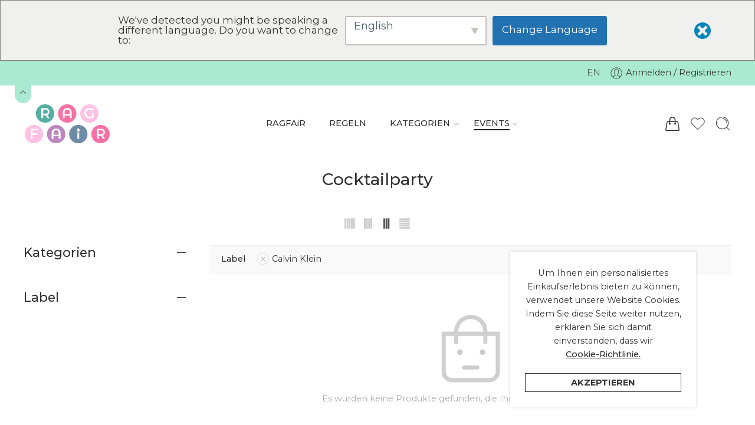

--- FILE ---
content_type: text/html; charset=UTF-8
request_url: https://ragfair.ch/rent/category/events/cocktailparty/?filter_label=calvin-klein&query_type_label=or
body_size: 31760
content:
<!DOCTYPE html>
<html lang="de-DE">
<head>
<meta charset="UTF-8" />
<meta http-equiv="X-UA-Compatible" content="IE=Edge" />
<meta name="viewport" content="width=device-width, initial-scale=1.0, maximum-scale=1.0, user-scalable=0" />
<link rel="profile" href="http://gmpg.org/xfn/11" />
<link rel="pingback" href="https://ragfair.ch/xmlrpc.php" />
<title>Cocktailparty - RAGFAiR</title>
<meta name='robots' content='max-image-preview:large' />
<link rel='dns-prefetch' href='//stats.wp.com' />
<link rel='dns-prefetch' href='//fonts.googleapis.com' />
<link rel="alternate" type="application/rss+xml" title="RAGFAiR &raquo; Feed" href="https://ragfair.ch/feed/" />
<link rel="alternate" type="application/rss+xml" title="RAGFAiR &raquo; Kommentar-Feed" href="https://ragfair.ch/comments/feed/" />
<link rel="preload" href="//ragfair.ch/wp-content/themes/elessi-theme/assets/minify-font-icons/font-nasa-icons/nasa-font.woff" as="font" type="font/woff" crossorigin /><link rel="preload" href="//ragfair.ch/wp-content/themes/elessi-theme/assets/minify-font-icons/font-pe-icon-7-stroke/Pe-icon-7-stroke.woff" as="font" type="font/woff" crossorigin /><link rel="preload" href="//ragfair.ch/wp-content/themes/elessi-theme/assets/minify-font-icons/font-awesome-4.7.0/fontawesome-webfont.woff2" as="font" type="font/woff2" crossorigin /><link rel="preload" href="//ragfair.ch/wp-content/themes/elessi-theme/assets/minify-font-icons/font-awesome-4.7.0/fontawesome-webfont.woff" as="font" type="font/woff" crossorigin /><link rel="alternate" type="application/rss+xml" title="RAGFAiR &raquo; Cocktailparty Kategorie Feed" href="https://ragfair.ch/rent/category/events/cocktailparty/feed/" />
<script type="text/javascript">
/* <![CDATA[ */
window._wpemojiSettings = {"baseUrl":"https:\/\/s.w.org\/images\/core\/emoji\/14.0.0\/72x72\/","ext":".png","svgUrl":"https:\/\/s.w.org\/images\/core\/emoji\/14.0.0\/svg\/","svgExt":".svg","source":{"concatemoji":"https:\/\/ragfair.ch\/wp-includes\/js\/wp-emoji-release.min.js?ver=6.4.7"}};
/*! This file is auto-generated */
!function(i,n){var o,s,e;function c(e){try{var t={supportTests:e,timestamp:(new Date).valueOf()};sessionStorage.setItem(o,JSON.stringify(t))}catch(e){}}function p(e,t,n){e.clearRect(0,0,e.canvas.width,e.canvas.height),e.fillText(t,0,0);var t=new Uint32Array(e.getImageData(0,0,e.canvas.width,e.canvas.height).data),r=(e.clearRect(0,0,e.canvas.width,e.canvas.height),e.fillText(n,0,0),new Uint32Array(e.getImageData(0,0,e.canvas.width,e.canvas.height).data));return t.every(function(e,t){return e===r[t]})}function u(e,t,n){switch(t){case"flag":return n(e,"\ud83c\udff3\ufe0f\u200d\u26a7\ufe0f","\ud83c\udff3\ufe0f\u200b\u26a7\ufe0f")?!1:!n(e,"\ud83c\uddfa\ud83c\uddf3","\ud83c\uddfa\u200b\ud83c\uddf3")&&!n(e,"\ud83c\udff4\udb40\udc67\udb40\udc62\udb40\udc65\udb40\udc6e\udb40\udc67\udb40\udc7f","\ud83c\udff4\u200b\udb40\udc67\u200b\udb40\udc62\u200b\udb40\udc65\u200b\udb40\udc6e\u200b\udb40\udc67\u200b\udb40\udc7f");case"emoji":return!n(e,"\ud83e\udef1\ud83c\udffb\u200d\ud83e\udef2\ud83c\udfff","\ud83e\udef1\ud83c\udffb\u200b\ud83e\udef2\ud83c\udfff")}return!1}function f(e,t,n){var r="undefined"!=typeof WorkerGlobalScope&&self instanceof WorkerGlobalScope?new OffscreenCanvas(300,150):i.createElement("canvas"),a=r.getContext("2d",{willReadFrequently:!0}),o=(a.textBaseline="top",a.font="600 32px Arial",{});return e.forEach(function(e){o[e]=t(a,e,n)}),o}function t(e){var t=i.createElement("script");t.src=e,t.defer=!0,i.head.appendChild(t)}"undefined"!=typeof Promise&&(o="wpEmojiSettingsSupports",s=["flag","emoji"],n.supports={everything:!0,everythingExceptFlag:!0},e=new Promise(function(e){i.addEventListener("DOMContentLoaded",e,{once:!0})}),new Promise(function(t){var n=function(){try{var e=JSON.parse(sessionStorage.getItem(o));if("object"==typeof e&&"number"==typeof e.timestamp&&(new Date).valueOf()<e.timestamp+604800&&"object"==typeof e.supportTests)return e.supportTests}catch(e){}return null}();if(!n){if("undefined"!=typeof Worker&&"undefined"!=typeof OffscreenCanvas&&"undefined"!=typeof URL&&URL.createObjectURL&&"undefined"!=typeof Blob)try{var e="postMessage("+f.toString()+"("+[JSON.stringify(s),u.toString(),p.toString()].join(",")+"));",r=new Blob([e],{type:"text/javascript"}),a=new Worker(URL.createObjectURL(r),{name:"wpTestEmojiSupports"});return void(a.onmessage=function(e){c(n=e.data),a.terminate(),t(n)})}catch(e){}c(n=f(s,u,p))}t(n)}).then(function(e){for(var t in e)n.supports[t]=e[t],n.supports.everything=n.supports.everything&&n.supports[t],"flag"!==t&&(n.supports.everythingExceptFlag=n.supports.everythingExceptFlag&&n.supports[t]);n.supports.everythingExceptFlag=n.supports.everythingExceptFlag&&!n.supports.flag,n.DOMReady=!1,n.readyCallback=function(){n.DOMReady=!0}}).then(function(){return e}).then(function(){var e;n.supports.everything||(n.readyCallback(),(e=n.source||{}).concatemoji?t(e.concatemoji):e.wpemoji&&e.twemoji&&(t(e.twemoji),t(e.wpemoji)))}))}((window,document),window._wpemojiSettings);
/* ]]> */
</script>
<link rel='stylesheet' id='sbi_styles-css' href='https://ragfair.ch/wp-content/plugins/instagram-feed/css/sbi-styles.min.css?ver=6.2.8' type='text/css' media='all' />
<style id='wp-emoji-styles-inline-css' type='text/css'>

	img.wp-smiley, img.emoji {
		display: inline !important;
		border: none !important;
		box-shadow: none !important;
		height: 1em !important;
		width: 1em !important;
		margin: 0 0.07em !important;
		vertical-align: -0.1em !important;
		background: none !important;
		padding: 0 !important;
	}
</style>
<link rel='stylesheet' id='wp-block-library-css' href='https://ragfair.ch/wp-includes/css/dist/block-library/style.min.css?ver=6.4.7' type='text/css' media='all' />
<style id='classic-theme-styles-inline-css' type='text/css'>
/*! This file is auto-generated */
.wp-block-button__link{color:#fff;background-color:#32373c;border-radius:9999px;box-shadow:none;text-decoration:none;padding:calc(.667em + 2px) calc(1.333em + 2px);font-size:1.125em}.wp-block-file__button{background:#32373c;color:#fff;text-decoration:none}
</style>
<style id='global-styles-inline-css' type='text/css'>
body{--wp--preset--color--black: #000000;--wp--preset--color--cyan-bluish-gray: #abb8c3;--wp--preset--color--white: #ffffff;--wp--preset--color--pale-pink: #f78da7;--wp--preset--color--vivid-red: #cf2e2e;--wp--preset--color--luminous-vivid-orange: #ff6900;--wp--preset--color--luminous-vivid-amber: #fcb900;--wp--preset--color--light-green-cyan: #7bdcb5;--wp--preset--color--vivid-green-cyan: #00d084;--wp--preset--color--pale-cyan-blue: #8ed1fc;--wp--preset--color--vivid-cyan-blue: #0693e3;--wp--preset--color--vivid-purple: #9b51e0;--wp--preset--gradient--vivid-cyan-blue-to-vivid-purple: linear-gradient(135deg,rgba(6,147,227,1) 0%,rgb(155,81,224) 100%);--wp--preset--gradient--light-green-cyan-to-vivid-green-cyan: linear-gradient(135deg,rgb(122,220,180) 0%,rgb(0,208,130) 100%);--wp--preset--gradient--luminous-vivid-amber-to-luminous-vivid-orange: linear-gradient(135deg,rgba(252,185,0,1) 0%,rgba(255,105,0,1) 100%);--wp--preset--gradient--luminous-vivid-orange-to-vivid-red: linear-gradient(135deg,rgba(255,105,0,1) 0%,rgb(207,46,46) 100%);--wp--preset--gradient--very-light-gray-to-cyan-bluish-gray: linear-gradient(135deg,rgb(238,238,238) 0%,rgb(169,184,195) 100%);--wp--preset--gradient--cool-to-warm-spectrum: linear-gradient(135deg,rgb(74,234,220) 0%,rgb(151,120,209) 20%,rgb(207,42,186) 40%,rgb(238,44,130) 60%,rgb(251,105,98) 80%,rgb(254,248,76) 100%);--wp--preset--gradient--blush-light-purple: linear-gradient(135deg,rgb(255,206,236) 0%,rgb(152,150,240) 100%);--wp--preset--gradient--blush-bordeaux: linear-gradient(135deg,rgb(254,205,165) 0%,rgb(254,45,45) 50%,rgb(107,0,62) 100%);--wp--preset--gradient--luminous-dusk: linear-gradient(135deg,rgb(255,203,112) 0%,rgb(199,81,192) 50%,rgb(65,88,208) 100%);--wp--preset--gradient--pale-ocean: linear-gradient(135deg,rgb(255,245,203) 0%,rgb(182,227,212) 50%,rgb(51,167,181) 100%);--wp--preset--gradient--electric-grass: linear-gradient(135deg,rgb(202,248,128) 0%,rgb(113,206,126) 100%);--wp--preset--gradient--midnight: linear-gradient(135deg,rgb(2,3,129) 0%,rgb(40,116,252) 100%);--wp--preset--font-size--small: 13px;--wp--preset--font-size--medium: 20px;--wp--preset--font-size--large: 36px;--wp--preset--font-size--x-large: 42px;--wp--preset--spacing--20: 0.44rem;--wp--preset--spacing--30: 0.67rem;--wp--preset--spacing--40: 1rem;--wp--preset--spacing--50: 1.5rem;--wp--preset--spacing--60: 2.25rem;--wp--preset--spacing--70: 3.38rem;--wp--preset--spacing--80: 5.06rem;--wp--preset--shadow--natural: 6px 6px 9px rgba(0, 0, 0, 0.2);--wp--preset--shadow--deep: 12px 12px 50px rgba(0, 0, 0, 0.4);--wp--preset--shadow--sharp: 6px 6px 0px rgba(0, 0, 0, 0.2);--wp--preset--shadow--outlined: 6px 6px 0px -3px rgba(255, 255, 255, 1), 6px 6px rgba(0, 0, 0, 1);--wp--preset--shadow--crisp: 6px 6px 0px rgba(0, 0, 0, 1);}:where(.is-layout-flex){gap: 0.5em;}:where(.is-layout-grid){gap: 0.5em;}body .is-layout-flow > .alignleft{float: left;margin-inline-start: 0;margin-inline-end: 2em;}body .is-layout-flow > .alignright{float: right;margin-inline-start: 2em;margin-inline-end: 0;}body .is-layout-flow > .aligncenter{margin-left: auto !important;margin-right: auto !important;}body .is-layout-constrained > .alignleft{float: left;margin-inline-start: 0;margin-inline-end: 2em;}body .is-layout-constrained > .alignright{float: right;margin-inline-start: 2em;margin-inline-end: 0;}body .is-layout-constrained > .aligncenter{margin-left: auto !important;margin-right: auto !important;}body .is-layout-constrained > :where(:not(.alignleft):not(.alignright):not(.alignfull)){max-width: var(--wp--style--global--content-size);margin-left: auto !important;margin-right: auto !important;}body .is-layout-constrained > .alignwide{max-width: var(--wp--style--global--wide-size);}body .is-layout-flex{display: flex;}body .is-layout-flex{flex-wrap: wrap;align-items: center;}body .is-layout-flex > *{margin: 0;}body .is-layout-grid{display: grid;}body .is-layout-grid > *{margin: 0;}:where(.wp-block-columns.is-layout-flex){gap: 2em;}:where(.wp-block-columns.is-layout-grid){gap: 2em;}:where(.wp-block-post-template.is-layout-flex){gap: 1.25em;}:where(.wp-block-post-template.is-layout-grid){gap: 1.25em;}.has-black-color{color: var(--wp--preset--color--black) !important;}.has-cyan-bluish-gray-color{color: var(--wp--preset--color--cyan-bluish-gray) !important;}.has-white-color{color: var(--wp--preset--color--white) !important;}.has-pale-pink-color{color: var(--wp--preset--color--pale-pink) !important;}.has-vivid-red-color{color: var(--wp--preset--color--vivid-red) !important;}.has-luminous-vivid-orange-color{color: var(--wp--preset--color--luminous-vivid-orange) !important;}.has-luminous-vivid-amber-color{color: var(--wp--preset--color--luminous-vivid-amber) !important;}.has-light-green-cyan-color{color: var(--wp--preset--color--light-green-cyan) !important;}.has-vivid-green-cyan-color{color: var(--wp--preset--color--vivid-green-cyan) !important;}.has-pale-cyan-blue-color{color: var(--wp--preset--color--pale-cyan-blue) !important;}.has-vivid-cyan-blue-color{color: var(--wp--preset--color--vivid-cyan-blue) !important;}.has-vivid-purple-color{color: var(--wp--preset--color--vivid-purple) !important;}.has-black-background-color{background-color: var(--wp--preset--color--black) !important;}.has-cyan-bluish-gray-background-color{background-color: var(--wp--preset--color--cyan-bluish-gray) !important;}.has-white-background-color{background-color: var(--wp--preset--color--white) !important;}.has-pale-pink-background-color{background-color: var(--wp--preset--color--pale-pink) !important;}.has-vivid-red-background-color{background-color: var(--wp--preset--color--vivid-red) !important;}.has-luminous-vivid-orange-background-color{background-color: var(--wp--preset--color--luminous-vivid-orange) !important;}.has-luminous-vivid-amber-background-color{background-color: var(--wp--preset--color--luminous-vivid-amber) !important;}.has-light-green-cyan-background-color{background-color: var(--wp--preset--color--light-green-cyan) !important;}.has-vivid-green-cyan-background-color{background-color: var(--wp--preset--color--vivid-green-cyan) !important;}.has-pale-cyan-blue-background-color{background-color: var(--wp--preset--color--pale-cyan-blue) !important;}.has-vivid-cyan-blue-background-color{background-color: var(--wp--preset--color--vivid-cyan-blue) !important;}.has-vivid-purple-background-color{background-color: var(--wp--preset--color--vivid-purple) !important;}.has-black-border-color{border-color: var(--wp--preset--color--black) !important;}.has-cyan-bluish-gray-border-color{border-color: var(--wp--preset--color--cyan-bluish-gray) !important;}.has-white-border-color{border-color: var(--wp--preset--color--white) !important;}.has-pale-pink-border-color{border-color: var(--wp--preset--color--pale-pink) !important;}.has-vivid-red-border-color{border-color: var(--wp--preset--color--vivid-red) !important;}.has-luminous-vivid-orange-border-color{border-color: var(--wp--preset--color--luminous-vivid-orange) !important;}.has-luminous-vivid-amber-border-color{border-color: var(--wp--preset--color--luminous-vivid-amber) !important;}.has-light-green-cyan-border-color{border-color: var(--wp--preset--color--light-green-cyan) !important;}.has-vivid-green-cyan-border-color{border-color: var(--wp--preset--color--vivid-green-cyan) !important;}.has-pale-cyan-blue-border-color{border-color: var(--wp--preset--color--pale-cyan-blue) !important;}.has-vivid-cyan-blue-border-color{border-color: var(--wp--preset--color--vivid-cyan-blue) !important;}.has-vivid-purple-border-color{border-color: var(--wp--preset--color--vivid-purple) !important;}.has-vivid-cyan-blue-to-vivid-purple-gradient-background{background: var(--wp--preset--gradient--vivid-cyan-blue-to-vivid-purple) !important;}.has-light-green-cyan-to-vivid-green-cyan-gradient-background{background: var(--wp--preset--gradient--light-green-cyan-to-vivid-green-cyan) !important;}.has-luminous-vivid-amber-to-luminous-vivid-orange-gradient-background{background: var(--wp--preset--gradient--luminous-vivid-amber-to-luminous-vivid-orange) !important;}.has-luminous-vivid-orange-to-vivid-red-gradient-background{background: var(--wp--preset--gradient--luminous-vivid-orange-to-vivid-red) !important;}.has-very-light-gray-to-cyan-bluish-gray-gradient-background{background: var(--wp--preset--gradient--very-light-gray-to-cyan-bluish-gray) !important;}.has-cool-to-warm-spectrum-gradient-background{background: var(--wp--preset--gradient--cool-to-warm-spectrum) !important;}.has-blush-light-purple-gradient-background{background: var(--wp--preset--gradient--blush-light-purple) !important;}.has-blush-bordeaux-gradient-background{background: var(--wp--preset--gradient--blush-bordeaux) !important;}.has-luminous-dusk-gradient-background{background: var(--wp--preset--gradient--luminous-dusk) !important;}.has-pale-ocean-gradient-background{background: var(--wp--preset--gradient--pale-ocean) !important;}.has-electric-grass-gradient-background{background: var(--wp--preset--gradient--electric-grass) !important;}.has-midnight-gradient-background{background: var(--wp--preset--gradient--midnight) !important;}.has-small-font-size{font-size: var(--wp--preset--font-size--small) !important;}.has-medium-font-size{font-size: var(--wp--preset--font-size--medium) !important;}.has-large-font-size{font-size: var(--wp--preset--font-size--large) !important;}.has-x-large-font-size{font-size: var(--wp--preset--font-size--x-large) !important;}
.wp-block-navigation a:where(:not(.wp-element-button)){color: inherit;}
:where(.wp-block-post-template.is-layout-flex){gap: 1.25em;}:where(.wp-block-post-template.is-layout-grid){gap: 1.25em;}
:where(.wp-block-columns.is-layout-flex){gap: 2em;}:where(.wp-block-columns.is-layout-grid){gap: 2em;}
.wp-block-pullquote{font-size: 1.5em;line-height: 1.6;}
</style>
<link rel='stylesheet' id='wpa-css-css' href='https://ragfair.ch/wp-content/plugins/honeypot/includes/css/wpa.css?ver=2.1.15' type='text/css' media='all' />
<link rel='stylesheet' id='wcrp-rental-products-public-css' href='https://ragfair.ch/wp-content/plugins/wcrp-rental-products/assets/css/public.min.css?ver=4.4.2' type='text/css' media='all' />
<style id='woocommerce-inline-inline-css' type='text/css'>
.woocommerce form .form-row .required { visibility: visible; }
</style>
<link rel='stylesheet' id='trp-language-switcher-style-css' href='https://ragfair.ch/wp-content/plugins/translatepress-multilingual/assets/css/trp-language-switcher.css?ver=2.6.8' type='text/css' media='all' />
<link rel='stylesheet' id='trp-popup-style-css' href='https://ragfair.ch/wp-content/plugins/translatepress-developer/add-ons-pro/automatic-language-detection/assets/css/trp-popup.css?ver=6.4.7' type='text/css' media='all' />
<link rel='stylesheet' id='hfe-style-css' href='https://ragfair.ch/wp-content/plugins/header-footer-elementor/assets/css/header-footer-elementor.css?ver=1.6.23' type='text/css' media='all' />
<link rel='stylesheet' id='elementor-icons-css' href='https://ragfair.ch/wp-content/plugins/elementor/assets/lib/eicons/css/elementor-icons.min.css?ver=5.25.0' type='text/css' media='all' />
<link rel='stylesheet' id='elementor-frontend-legacy-css' href='https://ragfair.ch/wp-content/plugins/elementor/assets/css/frontend-legacy.min.css?ver=3.18.3' type='text/css' media='all' />
<link rel='stylesheet' id='elementor-frontend-css' href='https://ragfair.ch/wp-content/plugins/elementor/assets/css/frontend.min.css?ver=3.18.3' type='text/css' media='all' />
<style id='elementor-frontend-inline-css' type='text/css'>
.elementor-kit-18538{--e-global-color-primary:#A9E9D2;--e-global-color-secondary:#56AEA3;--e-global-color-text:#F870A4;--e-global-color-accent:#FEC2E3;--e-global-color-4661cac:#6D8BA6;--e-global-color-d08846a:#613162;--e-global-color-2d335f7:#BC87BF;--e-global-typography-primary-font-family:"Roboto";--e-global-typography-primary-font-weight:600;--e-global-typography-secondary-font-family:"Roboto Slab";--e-global-typography-secondary-font-weight:400;--e-global-typography-text-font-family:"Roboto";--e-global-typography-text-font-weight:400;--e-global-typography-accent-font-family:"Roboto";--e-global-typography-accent-font-weight:500;}.elementor-section.elementor-section-boxed > .elementor-container{max-width:1140px;}.e-con{--container-max-width:1140px;}.elementor-widget:not(:last-child){margin-block-end:20px;}.elementor-element{--widgets-spacing:20px 20px;}{}h1.entry-title{display:var(--page-title-display);}@media(max-width:1024px){.elementor-section.elementor-section-boxed > .elementor-container{max-width:1024px;}.e-con{--container-max-width:1024px;}}@media(max-width:767px){.elementor-section.elementor-section-boxed > .elementor-container{max-width:767px;}.e-con{--container-max-width:767px;}}
</style>
<link rel='stylesheet' id='swiper-css' href='https://ragfair.ch/wp-content/plugins/elementor/assets/lib/swiper/css/swiper.min.css?ver=5.3.6' type='text/css' media='all' />
<link rel='stylesheet' id='elementor-pro-css' href='https://ragfair.ch/wp-content/plugins/elementor-pro/assets/css/frontend.min.css?ver=3.18.1' type='text/css' media='all' />
<link rel='stylesheet' id='font-awesome-5-all-css' href='https://ragfair.ch/wp-content/plugins/elementor/assets/lib/font-awesome/css/all.min.css?ver=3.18.3' type='text/css' media='all' />
<link rel='stylesheet' id='font-awesome-4-shim-css' href='https://ragfair.ch/wp-content/plugins/elementor/assets/lib/font-awesome/css/v4-shims.min.css?ver=3.18.3' type='text/css' media='all' />
<link rel='stylesheet' id='ragfair-fonts-icons-css' href='https://ragfair.ch/wp-content/themes/elessi-theme/assets/minify-font-icons/fonts.min.css?ver=6.4.7' type='text/css' media='all' />
<link rel='stylesheet' id='ragfair-font-awesome-5-free-css' href='https://ragfair.ch/wp-content/themes/elessi-theme/assets/font-awesome-5.15.4/font-awesome.min.css?ver=6.4.7' type='text/css' media='all' />
<link rel='stylesheet' id='nasa-fonts-css' href='https://fonts.googleapis.com/css?family=Montserrat%3A300%2C300italic%2C400%2C400italic%2C500%2C500italic%2C600%2C600italic%2C700%2C700italic%2C800%2C800italic%2C900%2C900italic&#038;subset=latin&#038;display=swap&#038;ver=6.4.7' type='text/css' media='all' />
<link rel='stylesheet' id='elessi-style-css' href='https://ragfair.ch/wp-content/themes/elessi-theme/style.css?ver=6.4.7' type='text/css' media='all' />
<link rel='stylesheet' id='elessi-child-style-css' href='https://ragfair.ch/wp-content/themes/elessi-theme-child/style.css?ver=6.4.7' type='text/css' media='all' />
<link rel='stylesheet' id='ragfair-style-css' href='https://ragfair.ch/wp-content/themes/elessi-theme-child/style.css?ver=6.4.7' type='text/css' media='all' />
<link rel='stylesheet' id='ragfair-style-elementor-css' href='https://ragfair.ch/wp-content/themes/elessi-theme/style-elementor.css' type='text/css' media='all' />
<link rel='stylesheet' id='ragfair-style-large-css' href='https://ragfair.ch/wp-content/themes/elessi-theme/assets/css/style-large.css' type='text/css' media='all' />
<link rel='stylesheet' id='ragfair-style-translatepress-css' href='https://ragfair.ch/wp-content/themes/elessi-theme/assets/plgs3rd/style-translatepress.css' type='text/css' media='all' />
<link rel='stylesheet' id='ragfair-style-products-list-css' href='https://ragfair.ch/wp-content/themes/elessi-theme/assets/css/style-products-list.css' type='text/css' media='all' />
<link rel='stylesheet' id='ragfair-style-archive-products-css' href='https://ragfair.ch/wp-content/themes/elessi-theme/assets/css/style-archive-products.css' type='text/css' media='all' />
<link rel='stylesheet' id='ragfair-style-font-weight-css' href='https://ragfair.ch/wp-content/themes/elessi-theme/assets/css/style-font-weight-500.css' type='text/css' media='all' />
<link rel='stylesheet' id='nasa-sc-woo-css' href='https://ragfair.ch/wp-content/plugins/nasa-core/assets/css/nasa-sc-woo.css' type='text/css' media='all' />
<link rel='stylesheet' id='nasa-sc-css' href='https://ragfair.ch/wp-content/plugins/nasa-core/assets/css/nasa-sc.css' type='text/css' media='all' />
<link rel='stylesheet' id='ragfair-style-dynamic-css' href='//ragfair.ch/wp-content/uploads/nasa-dynamic/dynamic.css?ver=1704647243' type='text/css' media='all' />
<link rel='stylesheet' id='google-fonts-1-css' href='https://fonts.googleapis.com/css?family=Roboto%3A100%2C100italic%2C200%2C200italic%2C300%2C300italic%2C400%2C400italic%2C500%2C500italic%2C600%2C600italic%2C700%2C700italic%2C800%2C800italic%2C900%2C900italic%7CRoboto+Slab%3A100%2C100italic%2C200%2C200italic%2C300%2C300italic%2C400%2C400italic%2C500%2C500italic%2C600%2C600italic%2C700%2C700italic%2C800%2C800italic%2C900%2C900italic&#038;display=auto&#038;ver=6.4.7' type='text/css' media='all' />
<link rel="preconnect" href="https://fonts.gstatic.com/" crossorigin><script type="text/javascript" src="https://ragfair.ch/wp-includes/js/dist/vendor/wp-polyfill-inert.min.js?ver=3.1.2" id="wp-polyfill-inert-js"></script>
<script type="text/javascript" src="https://ragfair.ch/wp-includes/js/dist/vendor/regenerator-runtime.min.js?ver=0.14.0" id="regenerator-runtime-js"></script>
<script type="text/javascript" src="https://ragfair.ch/wp-includes/js/dist/vendor/wp-polyfill.min.js?ver=3.15.0" id="wp-polyfill-js"></script>
<script type="text/javascript" src="https://ragfair.ch/wp-includes/js/dist/hooks.min.js?ver=c6aec9a8d4e5a5d543a1" id="wp-hooks-js"></script>
<script type="text/javascript" src="https://stats.wp.com/w.js?ver=202549" id="woo-tracks-js"></script>
<script type="text/javascript" src="https://ragfair.ch/wp-includes/js/jquery/jquery.min.js?ver=3.7.1" id="jquery-core-js"></script>
<script type="text/javascript" src="https://ragfair.ch/wp-includes/js/jquery/jquery-migrate.min.js?ver=3.4.1" id="jquery-migrate-js"></script>
<script type="text/javascript" src="https://ragfair.ch/wp-content/plugins/woocommerce/assets/js/jquery-blockui/jquery.blockUI.min.js?ver=2.70" id="jquery-blockui-js" defer="defer" data-wp-strategy="defer"></script>
<script type="text/javascript" id="wc-add-to-cart-js-extra">
/* <![CDATA[ */
var wc_add_to_cart_params = {"ajax_url":"\/wp-admin\/admin-ajax.php","wc_ajax_url":"\/?wc-ajax=%%endpoint%%","i18n_view_cart":"Warenkorb anzeigen","cart_url":"https:\/\/ragfair.ch\/cart\/","is_cart":"","cart_redirect_after_add":"no"};
/* ]]> */
</script>
<script type="text/javascript" src="https://ragfair.ch/wp-content/plugins/woocommerce/assets/js/frontend/add-to-cart.min.js?ver=8.4.0" id="wc-add-to-cart-js" defer="defer" data-wp-strategy="defer"></script>
<script type="text/javascript" src="https://ragfair.ch/wp-content/plugins/woocommerce/assets/js/js-cookie/js.cookie.min.js?ver=2.1.4-wc.8.4.0" id="js-cookie-js" defer="defer" data-wp-strategy="defer"></script>
<script type="text/javascript" id="woocommerce-js-extra">
/* <![CDATA[ */
var woocommerce_params = {"ajax_url":"\/wp-admin\/admin-ajax.php","wc_ajax_url":"\/?wc-ajax=%%endpoint%%"};
/* ]]> */
</script>
<script type="text/javascript" src="https://ragfair.ch/wp-content/plugins/woocommerce/assets/js/frontend/woocommerce.min.js?ver=8.4.0" id="woocommerce-js" defer="defer" data-wp-strategy="defer"></script>
<script type="text/javascript" src="https://ragfair.ch/wp-content/plugins/translatepress-multilingual/assets/js/trp-frontend-compatibility.js?ver=2.6.8" id="trp-frontend-compatibility-js"></script>
<script type="text/javascript" id="trp-language-cookie-js-extra">
/* <![CDATA[ */
var trp_language_cookie_data = {"abs_home":"https:\/\/ragfair.ch","url_slugs":{"de_DE":"de","en_US":"en"},"cookie_name":"trp_language","cookie_age":"30","cookie_path":"\/","default_language":"de_DE","publish_languages":["de_DE","en_US"],"trp_ald_ajax_url":"https:\/\/ragfair.ch\/wp-content\/plugins\/translatepress-developer\/add-ons-pro\/automatic-language-detection\/includes\/trp-ald-ajax.php","detection_method":"browser-ip","popup_option":"popup","popup_type":"hello_bar","popup_textarea":"We've detected you might be speaking a different language. Do you want to change to:","popup_textarea_change_button":"Change Language","popup_textarea_close_button":"Close and do not switch language","iso_codes":{"de_DE":"de","en_US":"en"},"language_urls":{"de_DE":"https:\/\/ragfair.ch\/rent\/category\/events\/cocktailparty\/?filter_label=calvin-klein&#038;query_type_label=or","en_US":"https:\/\/ragfair.ch\/en\/rent\/category\/events\/cocktailparty\/?filter_label=calvin-klein&#038;query_type_label=or"},"english_name":{"de_DE":"German","en_US":"English"},"is_iphone_user_check":""};
/* ]]> */
</script>
<script type="text/javascript" src="https://ragfair.ch/wp-content/plugins/translatepress-developer/add-ons-pro/automatic-language-detection/assets/js/trp-language-cookie.js?ver=1.1.1" id="trp-language-cookie-js"></script>
<script type="text/javascript" src="https://ragfair.ch/wp-content/plugins/elementor/assets/lib/font-awesome/js/v4-shims.min.js?ver=3.18.3" id="font-awesome-4-shim-js"></script>
<script type="text/javascript" id="wc-cart-fragments-js-extra">
/* <![CDATA[ */
var wc_cart_fragments_params = {"ajax_url":"\/wp-admin\/admin-ajax.php","wc_ajax_url":"\/?wc-ajax=%%endpoint%%","cart_hash_key":"wc_cart_hash_fe4a1ecbb35429a02de8c73f731246a2","fragment_name":"wc_fragments_fe4a1ecbb35429a02de8c73f731246a2","request_timeout":"5000"};
/* ]]> */
</script>
<script type="text/javascript" src="https://ragfair.ch/wp-content/plugins/woocommerce/assets/js/frontend/cart-fragments.min.js?ver=8.4.0" id="wc-cart-fragments-js" defer="defer" data-wp-strategy="defer"></script>
<link rel="https://api.w.org/" href="https://ragfair.ch/wp-json/" /><link rel="alternate" type="application/json" href="https://ragfair.ch/wp-json/wp/v2/product_cat/816" /><link rel="EditURI" type="application/rsd+xml" title="RSD" href="https://ragfair.ch/xmlrpc.php?rsd" />
<meta name="generator" content="WordPress 6.4.7" />
<meta name="generator" content="WooCommerce 8.4.0" />
<link rel="alternate" hreflang="de-DE" href="https://ragfair.ch/rent/category/events/cocktailparty/?filter_label=calvin-klein&#038;query_type_label=or"/>
<link rel="alternate" hreflang="en-US" href="https://ragfair.ch/en/rent/category/events/cocktailparty/?filter_label=calvin-klein&#038;query_type_label=or"/>
<link rel="alternate" hreflang="de" href="https://ragfair.ch/rent/category/events/cocktailparty/?filter_label=calvin-klein&#038;query_type_label=or"/>
<link rel="alternate" hreflang="en" href="https://ragfair.ch/en/rent/category/events/cocktailparty/?filter_label=calvin-klein&#038;query_type_label=or"/>
	<noscript><style>.woocommerce-product-gallery{ opacity: 1 !important; }</style></noscript>
	<meta name="generator" content="Elementor 3.18.3; settings: css_print_method-internal, google_font-enabled, font_display-auto">
<script type="text/javascript">
jQuery(function() {
	jQuery('.nasa-single-product-tab, .woocommerce-tabs .nasa-small-accodion .nasa-panel').addClass('active');
	document.tidioChatLang = document.querySelector('html').getAttribute('lang');
});
</script>
<script src="//code.tidio.co/lfy5jqsyazywlqvvypkjt52bb276q4iq.js" async></script>



<script defer src="https://metrics.twinbrothers.film/script.js" data-website-id="aaf05e37-4f1d-4f20-9577-702bbd7286e0"></script>
</head>
<body class="archive tax-product_cat term-cocktailparty term-816 wp-custom-logo theme-ragfair-theme nasa-core-actived nasa-woo-actived woocommerce woocommerce-page woocommerce-no-js translatepress-de_DE ehf-template-ragfair-theme ehf-stylesheet-ragfair-theme-child antialiased nasa-label-attr-single nasa-image-round elementor-default elementor-kit-18538">

<!-- Start Wrapper Site -->
<div id="wrapper">

<!-- Start Header Site -->
<header id="header-content" class="site-header">

<div class="header-wrapper header-type-1">
    <div class="nasa-topbar-wrap nasa-topbar-toggle hide-for-mobile">
    <div id="top-bar" class="top-bar">
                    <!-- Desktop | Responsive Top-bar -->
            <div class="row">
                <div class="large-12 columns">
                    <div class="left-text left rtl-right">
                                            </div>
                    <div class="right-text nasa-hide-for-mobile right rtl-left">
                        <div class="topbar-menu-container">
                            <ul class="nasa-nav-menu nasa-topbar-menu"><li class="trp-language-switcher-container menu-item menu-item-type-post_type menu-item-object-language_switcher default-menu root-item nasa_even"><a title="&lt;span data-no-translation&gt;&lt;span class=&quot;trp-ls-language-name&quot;&gt;EN&lt;/span&gt;&lt;/span&gt;" href="https://ragfair.ch/en/rent/category/events/cocktailparty/?filter_label=calvin-klein&#038;query_type_label=or" class="nasa-title-menu"><i class="pe-7s-angle-down nasa-open-child"></i><span data-no-translation><span class="trp-ls-language-name">EN</span></span></a></li>
</ul><ul class="nasa-menus-account"><li class="menu-item"><a class="nasa-login-register-ajax inline-block" data-enable="0" href="https://ragfair.ch/my-account/" title="Anmelden / Registrieren"><svg width="24" height="24" viewBox="0 0 32 32" fill="currentColor"><path d="M16 3.205c-7.067 0-12.795 5.728-12.795 12.795s5.728 12.795 12.795 12.795 12.795-5.728 12.795-12.795c0-7.067-5.728-12.795-12.795-12.795zM16 4.271c6.467 0 11.729 5.261 11.729 11.729 0 2.845-1.019 5.457-2.711 7.49-1.169-0.488-3.93-1.446-5.638-1.951-0.146-0.046-0.169-0.053-0.169-0.66 0-0.501 0.206-1.005 0.407-1.432 0.218-0.464 0.476-1.244 0.569-1.944 0.259-0.301 0.612-0.895 0.839-2.026 0.199-0.997 0.106-1.36-0.026-1.7-0.014-0.036-0.028-0.071-0.039-0.107-0.050-0.234 0.019-1.448 0.189-2.391 0.118-0.647-0.030-2.022-0.921-3.159-0.562-0.719-1.638-1.601-3.603-1.724l-1.078 0.001c-1.932 0.122-3.008 1.004-3.57 1.723-0.89 1.137-1.038 2.513-0.92 3.159 0.172 0.943 0.239 2.157 0.191 2.387-0.010 0.040-0.025 0.075-0.040 0.111-0.131 0.341-0.225 0.703-0.025 1.7 0.226 1.131 0.579 1.725 0.839 2.026 0.092 0.7 0.35 1.48 0.569 1.944 0.159 0.339 0.234 0.801 0.234 1.454 0 0.607-0.023 0.614-0.159 0.657-1.767 0.522-4.579 1.538-5.628 1.997-1.725-2.042-2.768-4.679-2.768-7.555 0-6.467 5.261-11.729 11.729-11.729zM7.811 24.386c1.201-0.49 3.594-1.344 5.167-1.808 0.914-0.288 0.914-1.058 0.914-1.677 0-0.513-0.035-1.269-0.335-1.908-0.206-0.438-0.442-1.189-0.494-1.776-0.011-0.137-0.076-0.265-0.18-0.355-0.151-0.132-0.458-0.616-0.654-1.593-0.155-0.773-0.089-0.942-0.026-1.106 0.027-0.070 0.053-0.139 0.074-0.216 0.128-0.468-0.015-2.005-0.17-2.858-0.068-0.371 0.018-1.424 0.711-2.311 0.622-0.795 1.563-1.238 2.764-1.315l1.011-0.001c1.233 0.078 2.174 0.521 2.797 1.316 0.694 0.887 0.778 1.94 0.71 2.312-0.154 0.852-0.298 2.39-0.17 2.857 0.022 0.078 0.047 0.147 0.074 0.217 0.064 0.163 0.129 0.333-0.025 1.106-0.196 0.977-0.504 1.461-0.655 1.593-0.103 0.091-0.168 0.218-0.18 0.355-0.051 0.588-0.286 1.338-0.492 1.776-0.236 0.502-0.508 1.171-0.508 1.886 0 0.619 0 1.389 0.924 1.68 1.505 0.445 3.91 1.271 5.18 1.77-2.121 2.1-5.035 3.4-8.248 3.4-3.183 0-6.073-1.277-8.188-3.342z"/></svg>&nbsp;<span class="nasa-login-title">Anmelden / Registrieren</span></a></li></ul>                        </div>
                    </div>
                </div>
            </div>
            </div>
    
            <div class="nasa-hide-for-mobile">
            <a class="nasa-icon-toggle" href="javascript:void(0);" rel="nofollow">
                <i class="nasa-topbar-up pe-7s-angle-up"></i>
                <i class="nasa-topbar-down pe-7s-angle-down"></i>
            </a>
        </div>
    </div>
    
    <div class="sticky-wrapper">
        <div id="masthead" class="site-header">
                        
            <div class="row">
                <div class="large-12 columns header-container">
                    <div class="nasa-hide-for-mobile nasa-wrap-event-search">
                        <div class="nasa-relative nasa-header-flex nasa-elements-wrap nasa-wrap-width-main-menu jbw">
                            <!-- Logo -->
                            <div class="order-1 logo-wrapper">
                                <a class="logo nasa-logo-retina" href="https://ragfair.ch/" title="RAGFAiR - " rel="Zuhause"><img src="//ragfair.ch/wp-content/uploads/2021/11/RAGFAIR-logo_Color-Filled.svg" alt="RAGFAiR" class="header_logo" srcset="//ragfair.ch/wp-content/uploads/2021/11/RAGFAIR-logo_Color-Filled.svg 1x, //ragfair.ch/wp-content/uploads/2021/11/RAGFAIR-logo_Color-Filled.svg 2x" /></a>                            </div>
                            
                            <!-- Group icon header -->
                            <div class="order-3 icons-wrapper">
                                <div class="nasa-header-icons-wrap"><ul class="header-icons"><li class="first nasa-icon-mini-cart"><a href="https://ragfair.ch/cart/" class="cart-link mini-cart cart-inner nasa-flex jc" title="Wagen" rel="nofollow"><span class="icon-wrap"><svg class="nasa-rotate-svg nasa-icon cart-icon nasa-icon-2" viewBox="0 0 512 512" fill="currentColor" width="22" height="22"><path fill-rule="evenodd" clip-rule="evenodd" d="M511 41l-41 252c-4 32-34 59-67 59l-35 0 0 42c0 66-46 118-112 118-65 0-112-52-112-118l0-42-38 0c-33 0-63-27-67-59l-38-252c-2-13 1-24 7-31 7-7 16-10 27-10l437 0c17 0 26 6 31 12 5 5 10 14 8 29z m-335 353c0 48 33 86 80 86 48 0 80-38 80-86l0-42-160 0z m298-362l-437 0c-2 0-5 1-5 5l39 252c2 17 18 31 35 31l38 0 0-37c-10-5-16-15-16-27 0-18 14-32 32-32 18 0 32 14 32 32 0 12-6 22-16 27l0 37 160 0 0-37c-10-5-16-15-16-27 0-18 14-32 32-32 18 0 32 14 32 32 0 12-6 22-16 27l0 37 35 0c17 0 33-14 35-32l42-252c0-2-2-4-6-4z" fill="currentColor"></path></svg><span class="nasa-cart-count nasa-mini-number cart-number hidden-tag nasa-product-empty">0</span></span><span class="icon-text hidden-tag">Wagen</span></a></li><li class="nasa-icon-wishlist"><a class="wishlist-link nasa-wishlist-link nasa-flex" href="javascript:void(0);" title="Wunschzettel" rel="nofollow"><span class="icon-wrap"><svg class="nasa-icon wishlist-icon" width="28" height="28" viewBox="0 0 32 32"><path d="M21.886 5.115c3.521 0 6.376 2.855 6.376 6.376 0 1.809-0.754 3.439-1.964 4.6l-10.297 10.349-10.484-10.536c-1.1-1.146-1.778-2.699-1.778-4.413 0-3.522 2.855-6.376 6.376-6.376 2.652 0 4.925 1.62 5.886 3.924 0.961-2.304 3.234-3.924 5.886-3.924zM21.886 4.049c-2.345 0-4.499 1.089-5.886 2.884-1.386-1.795-3.54-2.884-5.886-2.884-4.104 0-7.442 3.339-7.442 7.442 0 1.928 0.737 3.758 2.075 5.152l11.253 11.309 11.053-11.108c1.46-1.402 2.275-3.308 2.275-5.352 0-4.104-3.339-7.442-7.442-7.442v0z" fill="currentColor" /></svg><span class="nasa-wishlist-count nasa-mini-number wishlist-number nasa-product-empty">0</span></span><span class="icon-text hidden-tag">Wunschzettel</span></a></li><li class="nasa-icon-search nasa-hide-for-mobile"><a class="search-icon desk-search nasa-flex" href="javascript:void(0);" data-open="0" title="Suche" rel="nofollow"><svg class="nasa-icon nasa-search" fill="currentColor" viewBox="0 0 80 80" width="22" height="22"><path d="M74.3,72.2L58.7,56.5C69.9,44,69,24.8,56.5,13.5s-31.7-10.3-43,2.2s-10.3,31.7,2.2,43c11.6,10.5,29.3,10.5,40.9,0 l15.7,15.7L74.3,72.2z M36.1,63.5c-15.1,0-27.4-12.3-27.4-27.4C8.7,20.9,21,8.7,36.1,8.7c15.1,0,27.4,12.3,27.4,27.4 C63.5,51.2,51.2,63.5,36.1,63.5z"/><path d="M36.1,12.8v3c11.2,0,20.3,9.1,20.3,20.3h3C59.4,23.2,49,12.8,36.1,12.8z"/></svg></a></li></ul></div>                            </div>
                            
                            <!-- Main menu -->
                            <div class="wide-nav fgr-2 order-2 fjct nasa-bg-wrap nasa-nav-style-1">
                                <div class="nasa-menus-wrapper nasa-menus-wrapper-reponsive nasa-loading" data-padding_x="35">
                                    <div class="nav-wrapper main-menu-warpper"><ul id="site-navigation" class="header-nav nasa-to-menu-mobile nasa-main-menu"><li class="menu-item menu-item-type-post_type menu-item-object-page menu-item-home default-menu root-item nasa_even"><a title="RAGFAiR" href="https://ragfair.ch/" class="nasa-title-menu"><i class="pe-7s-angle-down nasa-open-child"></i>RAGFAiR</a></li>
<li class="menu-item menu-item-type-post_type menu-item-object-page default-menu root-item nasa_odd"><a title="REGELN" href="https://ragfair.ch/240531_rules/" class="nasa-title-menu"><i class="pe-7s-angle-down nasa-open-child"></i>REGELN</a></li>
<li class="menu-item menu-item-type-post_type menu-item-object-page menu-item-has-children menu-parent-item default-menu root-item nasa_even"><a title="KATEGORIEN" href="https://ragfair.ch/rent/" class="nasa-title-menu"><i class="pe-7s-angle-down nasa-open-child"></i>KATEGORIEN<i class="fa fa-angle-right nasa-has-items-child"></i></a><div class="nav-dropdown"><ul class="sub-menu"><li class="menu-item menu-item-type-taxonomy menu-item-object-product_cat"><a title="Kleider" href="https://ragfair.ch/rent/category/kleider/" class="nasa-title-menu">Kleider</a></li>
<li class="menu-item menu-item-type-taxonomy menu-item-object-product_cat"><a title="Taschen" href="https://ragfair.ch/rent/category/taschen/" class="nasa-title-menu">Taschen</a></li>
<li class="menu-item menu-item-type-taxonomy menu-item-object-product_cat"><a title="Anzug" href="https://ragfair.ch/rent/category/anzug/" class="nasa-title-menu">Anzug</a></li>
<li class="menu-item menu-item-type-taxonomy menu-item-object-product_cat"><a title="Tops" href="https://ragfair.ch/rent/category/tops/" class="nasa-title-menu">Tops</a></li>
<li class="menu-item menu-item-type-taxonomy menu-item-object-product_cat"><a title="Röcke" href="https://ragfair.ch/rent/category/roecke/" class="nasa-title-menu">Röcke</a></li>
<li class="menu-item menu-item-type-taxonomy menu-item-object-product_cat"><a title="Hosen" href="https://ragfair.ch/rent/category/hosen/" class="nasa-title-menu">Hosen</a></li>
<li class="menu-item menu-item-type-taxonomy menu-item-object-product_cat"><a title="Outdoor" href="https://ragfair.ch/rent/category/outdoor/" class="nasa-title-menu">Outdoor</a></li>
<li class="menu-item menu-item-type-taxonomy menu-item-object-product_cat"><a title="Schmuck" href="https://ragfair.ch/rent/category/schmuck/" class="nasa-title-menu">Schmuck</a></li>
<li class="menu-item menu-item-type-taxonomy menu-item-object-product_cat"><a title="Accessoires" href="https://ragfair.ch/rent/category/accessoires/" class="nasa-title-menu">Accessoires</a></li>
</ul></div></li>
<li class="menu-item menu-item-type-taxonomy menu-item-object-product_cat current-product_cat-ancestor current-menu-ancestor current-menu-parent current-product_cat-parent menu-item-has-children menu-parent-item default-menu root-item nasa_odd"><a title="EVENTS" href="https://ragfair.ch/rent/category/events/" class="nasa-title-menu"><i class="pe-7s-angle-down nasa-open-child"></i>EVENTS<i class="fa fa-angle-right nasa-has-items-child"></i></a><div class="nav-dropdown"><ul class="sub-menu"><li class="menu-item menu-item-type-taxonomy menu-item-object-product_cat"><a title="Gala" href="https://ragfair.ch/rent/category/events/gala/" class="nasa-title-menu">Gala</a></li>
<li class="menu-item menu-item-type-taxonomy menu-item-object-product_cat"><a title="Partynacht" href="https://ragfair.ch/rent/category/events/partynacht/" class="nasa-title-menu">Partynacht</a></li>
<li class="menu-item menu-item-type-taxonomy menu-item-object-product_cat current-menu-item"><a title="Cocktailparty" href="https://ragfair.ch/rent/category/events/cocktailparty/" class="nasa-title-menu">Cocktailparty</a></li>
<li class="menu-item menu-item-type-taxonomy menu-item-object-product_cat"><a title="Hochzeitsgast" href="https://ragfair.ch/rent/category/events/hochzeitsgast/" class="nasa-title-menu">Hochzeitsgast</a></li>
<li class="menu-item menu-item-type-taxonomy menu-item-object-product_cat"><a title="Arbeit" href="https://ragfair.ch/rent/category/events/arbeit/" class="nasa-title-menu">Arbeit</a></li>
<li class="menu-item menu-item-type-taxonomy menu-item-object-product_cat"><a title="Wochenende" href="https://ragfair.ch/rent/category/events/wochenende/" class="nasa-title-menu">Wochenende</a></li>
</ul></div></li>
</ul></div><!-- nav-wrapper -->                                </div>
                            </div>
                        </div>

                        <!-- Search form in header -->
                        <div class="nasa-header-search-wrap nasa-hide-for-mobile">
                            <div class="nasa-search-space nasa-search-icon"><div class="nasa-show-search-form nasa-over-hide nasa-rightToLeft nasa-modern-layout">
    <div class="search-wrapper nasa-ajax-search-form-container modern">
                    <form role="search" method="get" class="nasa-search nasa-ajax-search-form" action="https://ragfair.ch/">
                <label for="nasa-input-1" class="hidden-tag">
                    Hier suchen                </label>

                <input type="text" name="s" id="nasa-input-1" class="search-field search-input live-search-input" value="" placeholder="Ich bin auf der Suche nach..." />
                
                
                <span class="nasa-icon-submit-page">
                    <svg viewBox="0 0 80 80" width="26" height="26" fill="currentColor"><path d="M74.3,72.2L58.7,56.5C69.9,44,69,24.8,56.5,13.5s-31.7-10.3-43,2.2s-10.3,31.7,2.2,43c11.6,10.5,29.3,10.5,40.9,0 l15.7,15.7L74.3,72.2z M36.1,63.5c-15.1,0-27.4-12.3-27.4-27.4C8.7,20.9,21,8.7,36.1,8.7c15.1,0,27.4,12.3,27.4,27.4 C63.5,51.2,51.2,63.5,36.1,63.5z"/><path d="M36.1,12.8v3c11.2,0,20.3,9.1,20.3,20.3h3C59.4,23.2,49,12.8,36.1,12.8z"/></svg>
                    
                    <button class="nasa-submit-search hidden-tag">
                        Suche                        <svg viewBox="0 0 80 80" width="25" height="25" fill="currentColor"><path d="M74.3,72.2L58.7,56.5C69.9,44,69,24.8,56.5,13.5s-31.7-10.3-43,2.2s-10.3,31.7,2.2,43c11.6,10.5,29.3,10.5,40.9,0 l15.7,15.7L74.3,72.2z M36.1,63.5c-15.1,0-27.4-12.3-27.4-27.4C8.7,20.9,21,8.7,36.1,8.7c15.1,0,27.4,12.3,27.4,27.4 C63.5,51.2,51.2,63.5,36.1,63.5z"/><path d="M36.1,12.8v3c11.2,0,20.3,9.1,20.3,20.3h3C59.4,23.2,49,12.8,36.1,12.8z"/></svg>
                    </button>
                </span>

                                    <input type="hidden" name="post_type" value="product" />
                            </form>
                
        <a href="javascript:void(0);" title="Suche schließen" class="nasa-close-search nasa-stclose" rel="nofollow"></a>
    </div>

</div></div>                        </div>
                    </div>
                </div>
            </div>
            
                    </div>
    </div>
</div>
</header>
<!-- End Header Site -->

<!-- Start Main Content Site -->
<main id="main-content" class="site-main light nasa-after-clear">
<div class="woocommerce-notices-wrapper"></div><div class="row fullwidth category-page nasa-with-sidebar-classic">
    <div class="nasa_shop_description-wrap large-12 columns">
                    <h1 class="woocommerce-products-header__title page-title text-center margin-top-50">
                Cocktailparty            </h1>
	        
        <div class="nasa_shop_description page-description padding-top-20"></div>    </div>
    
        
    <div class="large-12 columns">
        <div class="row filters-container nasa-filter-wrap">
                            <div class="large-4 medium-6 columns hide-for-small text-left">
                    &nbsp;                </div>
                
                <div class="large-4 columns hide-for-medium hide-for-small nasa-change-view-layout-side-sidebar nasa-min-height">
                    <input type="hidden" name="nasa-data-sidebar" value="1" /><div class="filter-tabs nasa-change-view">
    
    
    <a href="javascript:void(0);" class="nasa-change-layout productGrid grid-5" data-columns="5" rel="nofollow">
        
        <i class="icon-nasa-5column"></i>
    </a>

    <a href="javascript:void(0);" class="nasa-change-layout productGrid grid-4" data-columns="4" rel="nofollow">
        
        <i class="icon-nasa-4column"></i>
    </a>

    <a href="javascript:void(0);" class="nasa-change-layout productGrid grid-3 active df" data-columns="3" rel="nofollow">
        
        <i class="icon-nasa-3column"></i>
    </a>

    
            <a href="javascript:void(0);" class="nasa-change-layout productList list" data-columns="1" rel="nofollow">
            
            <i class="icon-nasa-list"></i>
        </a>
    </div>
                </div>
            
                <div class="large-4 medium-6 small-12 columns nasa-clear-none nasa-sort-bar-layout-side-sidebar">
                    <ul class="sort-bar">
                                                    <li class="li-toggle-sidebar">
                                <a class="toggle-sidebar" href="javascript:void(0);" rel="nofollow">
                                    <i class="pe-7s-filter"></i> Filter                                </a>
                            </li>
                                                
                        <li class="sort-bar-text nasa-order-label hidden-tag">
                            Sortieren nach                        </li>
                        <li class="nasa-filter-order filter-order">
                                                    </li>
                    </ul>
                </div>
                    </div>
    </div>
    
    <div class="nasa-archive-product-content">
                
        <div class="nasa-products-page-wrap large-9 columns right has-sidebar">

            
            <div class="nasa-archive-product-warp">
                <div class="row"><div class="large-12 columns nasa-archive-no-result"><div class="woocommerce-info woocommerce-no-products-found">
    <img src="https://ragfair.ch/wp-content/themes/elessi-theme/assets/images/not-found-icon.jpg" alt="Nicht gefundene Produkte" class="not-found-img" width="100" height="115" />
    
    <img src="https://ragfair.ch/wp-content/themes/elessi-theme/assets/images/not-found-dark-icon.png" alt="Nicht gefundene Produkte" class="not-found-img-dark" width="100" height="115" />
    
    Es wurden keine Produkte gefunden, die Ihrer Auswahl entsprechen.</div>
</div></div>            </div>

                                    <div class="margin-bottom-50 mobile-margin-bottom-20 nasa-recommend-product large-12 columns">
            <div class="woocommerce">
                        <div class="margin-bottom-15 nasa-warp-slide-nav-top title-align-center">
            <div class="nasa-title">
                <h3 class="nasa-heading-title">
                                        
                    Produkte empfehlen                </h3>
                <hr class="nasa-separator" />
            </div>
        </div>
    
    <div class="nasa-relative nasa-slider-wrap nasa-slide-style-product-carousel nasa-warp-slide-nav-top title-align-center">
                
        <div class="ns-items-gap nasa-slick-slider products grid nasa-ver-buttons nasa-slick-nav nasa-nav-top-radius nasa-nav-radius" data-columns="5" data-columns-small="2" data-columns-tablet="3" data-autoplay="false" data-loop="false" data-slides-all="false" data-delay="6000" data-height-auto="false" data-dot="false" data-switch-tablet="767" data-switch-desktop="1024">
            
<div class="product type-product post-22151 status-publish first instock product_cat-cocktailparty product_cat-events product_cat-hochzeitsgast product_cat-kleider product_cat-wochenende has-post-thumbnail featured sold-individually purchasable product-type-simple product-item grid hover-fade" data-wow="fadeInUp" data-wow-duration="1s" data-wow-delay="0ms">

    
    <div class="product-img-wrap">
        <div class="nasa-badges-wrap"><span class="badge featured-label">HOT!</span></div><div class="nasa-sc-pdeal-countdown hidden-tag"></div><div class="nasa-product-grid nasa-group-btns nasa-btns-product-item">
            <a href="javascript:void(0);" class="btn-wishlist btn-link wishlist-icon btn-nasa-wishlist nasa-tip nasa-tip-left" data-prod="22151" data-prod_type="simple" data-icon-text="Zur Wunschliste hinzufügen" data-added="Zur Wunschliste hinzugefügt" title="Wunschzettel" rel="nofollow">
                <svg class="nasa-icon ns-stroke" width="20" height="20" viewBox="0 0 32 32">
                    <path d="M21.886 5.115c3.521 0 6.376 2.855 6.376 6.376 0 1.809-0.754 3.439-1.964 4.6l-10.297 10.349-10.484-10.536c-1.1-1.146-1.778-2.699-1.778-4.413 0-3.522 2.855-6.376 6.376-6.376 2.652 0 4.925 1.62 5.886 3.924 0.961-2.304 3.234-3.924 5.886-3.924zM21.886 4.049c-2.345 0-4.499 1.089-5.886 2.884-1.386-1.795-3.54-2.884-5.886-2.884-4.104 0-7.442 3.339-7.442 7.442 0 1.928 0.737 3.758 2.075 5.152l11.253 11.309 11.053-11.108c1.46-1.402 2.275-3.308 2.275-5.352 0-4.104-3.339-7.442-7.442-7.442v0z" fill="currentColor" />
                </svg>

                <svg class="nasa-icon ns-filled" width="20" height="20" viewBox="0 0 28 32">
                    <path d="M19.886 4.049c-2.345 0-4.499 1.089-5.886 2.884-1.386-1.795-3.54-2.884-5.886-2.884-4.104 0-7.442 3.339-7.442 7.442 0 1.928 0.737 3.758 2.075 5.152l11.253 11.309 11.053-11.108c1.46-1.402 2.275-3.308 2.275-5.352 0-4.104-3.339-7.442-7.442-7.442z" fill="currentColor" />
                </svg>
            </a>

            </div>

<a class="product-img" href="https://ragfair.ch/rent/events/wochenende/enprinted-one-shoulder-dressdebedrucktes-one-shoulder-kleid/" title="Bedrucktes One-Shoulder-Kleid">
    <div class="main-img">
        <img width="600" height="900" src="https://ragfair.ch/wp-content/uploads/2023/12/1-2-5-600x900.jpg" class="attachment-woocommerce_thumbnail size-woocommerce_thumbnail" alt="Designer Abendkleid für besonderen Anlass mieten" decoding="async" loading="lazy" srcset="https://ragfair.ch/wp-content/uploads/2023/12/1-2-5-600x900.jpg 600w, https://ragfair.ch/wp-content/uploads/2023/12/1-2-5-200x300.jpg 200w, https://ragfair.ch/wp-content/uploads/2023/12/1-2-5-595x893.jpg 595w, https://ragfair.ch/wp-content/uploads/2023/12/1-2-5-100x150.jpg 100w, https://ragfair.ch/wp-content/uploads/2023/12/1-2-5-768x1152.jpg 768w, https://ragfair.ch/wp-content/uploads/2023/12/1-2-5-8x12.jpg 8w, https://ragfair.ch/wp-content/uploads/2023/12/1-2-5-450x675.jpg 450w, https://ragfair.ch/wp-content/uploads/2023/12/1-2-5.jpg 800w" sizes="(max-width: 600px) 100vw, 600px" />    </div>

    <div class="back-img back"><img width="600" height="900" src="https://ragfair.ch/wp-content/uploads/2023/12/4-2-4-600x900.jpg" class="attachment-woocommerce_thumbnail size-woocommerce_thumbnail" alt="Designer Abendkleid für besonderen Anlass mieten" decoding="async" loading="lazy" srcset="https://ragfair.ch/wp-content/uploads/2023/12/4-2-4-600x900.jpg 600w, https://ragfair.ch/wp-content/uploads/2023/12/4-2-4-200x300.jpg 200w, https://ragfair.ch/wp-content/uploads/2023/12/4-2-4-595x893.jpg 595w, https://ragfair.ch/wp-content/uploads/2023/12/4-2-4-100x150.jpg 100w, https://ragfair.ch/wp-content/uploads/2023/12/4-2-4-768x1152.jpg 768w, https://ragfair.ch/wp-content/uploads/2023/12/4-2-4-8x12.jpg 8w, https://ragfair.ch/wp-content/uploads/2023/12/4-2-4-450x675.jpg 450w, https://ragfair.ch/wp-content/uploads/2023/12/4-2-4.jpg 800w" sizes="(max-width: 600px) 100vw, 600px" /></div></a>    </div>

    <div class="product-info-wrap info">
                
        <a class="name nasa-bold woocommerce-loop-product__title nasa-show-one-line" href="https://ragfair.ch/rent/events/wochenende/enprinted-one-shoulder-dressdebedrucktes-one-shoulder-kleid/" title="Bedrucktes One-Shoulder-Kleid">
            Bedrucktes One-Shoulder-Kleid        </a>
            <div style="display: block;">PHILOSOPHY DI LORENZO SERAFINI</div>
        
	<span class="price"> <span class="woocommerce-Price-amount amount"><bdi><span class="woocommerce-Price-currencySymbol">&#67;&#72;&#70;</span>&nbsp;110.00</bdi></span> für den 1. Tag</span>
    </div>

    
</div>



<div class="product type-product post-21840 status-publish instock product_cat-arbeit product_cat-cocktailparty product_cat-events product_cat-jelmoli product_cat-kleider product_cat-partynacht product_cat-xmas has-post-thumbnail featured sold-individually purchasable product-type-simple product-item grid hover-fade" data-wow="fadeInUp" data-wow-duration="1s" data-wow-delay="100ms">

    
    <div class="product-img-wrap">
        <div class="nasa-badges-wrap"><span class="badge featured-label">HOT!</span></div><div class="nasa-sc-pdeal-countdown hidden-tag"></div><div class="nasa-product-grid nasa-group-btns nasa-btns-product-item">
            <a href="javascript:void(0);" class="btn-wishlist btn-link wishlist-icon btn-nasa-wishlist nasa-tip nasa-tip-left" data-prod="21840" data-prod_type="simple" data-icon-text="Zur Wunschliste hinzufügen" data-added="Zur Wunschliste hinzugefügt" title="Wunschzettel" rel="nofollow">
                <svg class="nasa-icon ns-stroke" width="20" height="20" viewBox="0 0 32 32">
                    <path d="M21.886 5.115c3.521 0 6.376 2.855 6.376 6.376 0 1.809-0.754 3.439-1.964 4.6l-10.297 10.349-10.484-10.536c-1.1-1.146-1.778-2.699-1.778-4.413 0-3.522 2.855-6.376 6.376-6.376 2.652 0 4.925 1.62 5.886 3.924 0.961-2.304 3.234-3.924 5.886-3.924zM21.886 4.049c-2.345 0-4.499 1.089-5.886 2.884-1.386-1.795-3.54-2.884-5.886-2.884-4.104 0-7.442 3.339-7.442 7.442 0 1.928 0.737 3.758 2.075 5.152l11.253 11.309 11.053-11.108c1.46-1.402 2.275-3.308 2.275-5.352 0-4.104-3.339-7.442-7.442-7.442v0z" fill="currentColor" />
                </svg>

                <svg class="nasa-icon ns-filled" width="20" height="20" viewBox="0 0 28 32">
                    <path d="M19.886 4.049c-2.345 0-4.499 1.089-5.886 2.884-1.386-1.795-3.54-2.884-5.886-2.884-4.104 0-7.442 3.339-7.442 7.442 0 1.928 0.737 3.758 2.075 5.152l11.253 11.309 11.053-11.108c1.46-1.402 2.275-3.308 2.275-5.352 0-4.104-3.339-7.442-7.442-7.442z" fill="currentColor" />
                </svg>
            </a>

            </div>

<a class="product-img" href="https://ragfair.ch/rent/events/arbeit/enbelted-dressdekleid-mit-guertel-2/" title="Kleid mit Gürtel">
    <div class="main-img">
        <img width="600" height="900" src="https://ragfair.ch/wp-content/uploads/2023/12/abendkeil_peter_pilotto_gruen_jelmoli_4-600x900.jpg" class="attachment-woocommerce_thumbnail size-woocommerce_thumbnail" alt="Designer Abendkleid für besonderen Anlass mieten Jelmoli Kollektion" decoding="async" loading="lazy" srcset="https://ragfair.ch/wp-content/uploads/2023/12/abendkeil_peter_pilotto_gruen_jelmoli_4-600x900.jpg 600w, https://ragfair.ch/wp-content/uploads/2023/12/abendkeil_peter_pilotto_gruen_jelmoli_4-200x300.jpg 200w, https://ragfair.ch/wp-content/uploads/2023/12/abendkeil_peter_pilotto_gruen_jelmoli_4-595x893.jpg 595w, https://ragfair.ch/wp-content/uploads/2023/12/abendkeil_peter_pilotto_gruen_jelmoli_4-100x150.jpg 100w, https://ragfair.ch/wp-content/uploads/2023/12/abendkeil_peter_pilotto_gruen_jelmoli_4-768x1152.jpg 768w, https://ragfair.ch/wp-content/uploads/2023/12/abendkeil_peter_pilotto_gruen_jelmoli_4-8x12.jpg 8w, https://ragfair.ch/wp-content/uploads/2023/12/abendkeil_peter_pilotto_gruen_jelmoli_4-450x675.jpg 450w, https://ragfair.ch/wp-content/uploads/2023/12/abendkeil_peter_pilotto_gruen_jelmoli_4.jpg 800w" sizes="(max-width: 600px) 100vw, 600px" />    </div>

    <div class="back-img back"><img width="600" height="900" src="https://ragfair.ch/wp-content/uploads/2023/12/1-2-3-600x900.jpg" class="attachment-woocommerce_thumbnail size-woocommerce_thumbnail" alt="Designer Abendkleid für besonderen Anlass mieten Jelmoli Kollektion" decoding="async" loading="lazy" srcset="https://ragfair.ch/wp-content/uploads/2023/12/1-2-3-600x900.jpg 600w, https://ragfair.ch/wp-content/uploads/2023/12/1-2-3-200x300.jpg 200w, https://ragfair.ch/wp-content/uploads/2023/12/1-2-3-595x893.jpg 595w, https://ragfair.ch/wp-content/uploads/2023/12/1-2-3-100x150.jpg 100w, https://ragfair.ch/wp-content/uploads/2023/12/1-2-3-768x1152.jpg 768w, https://ragfair.ch/wp-content/uploads/2023/12/1-2-3-8x12.jpg 8w, https://ragfair.ch/wp-content/uploads/2023/12/1-2-3-450x675.jpg 450w, https://ragfair.ch/wp-content/uploads/2023/12/1-2-3.jpg 800w" sizes="(max-width: 600px) 100vw, 600px" /></div></a>    </div>

    <div class="product-info-wrap info">
                
        <a class="name nasa-bold woocommerce-loop-product__title nasa-show-one-line" href="https://ragfair.ch/rent/events/arbeit/enbelted-dressdekleid-mit-guertel-2/" title="Kleid mit Gürtel">
            Kleid mit Gürtel        </a>
            <div style="display: block;">PETER PILOTTO</div>
        
	<span class="price"> <span class="woocommerce-Price-amount amount"><bdi><span class="woocommerce-Price-currencySymbol">&#67;&#72;&#70;</span>&nbsp;130.00</bdi></span> für den 1. Tag</span>
    </div>

    
</div>


        </div>
    </div>
            </div>
                    </div>
                            </div>

        
    <div class="large-3 left columns col-sidebar">
        <span class="ns-sidebar-heading hidden-tag nasa-bold fs-22">
            Filter        </span>
        
        <a href="javascript:void(0);" title="Schließen" class="hidden-tag nasa-close-sidebar" rel="nofollow">
            <svg class="nasa-rotate-180" width="15" height="15" viewBox="0 0 512 512" fill="currentColor"><path d="M135 512c3 0 4 0 6 0 15-4 26-21 40-33 62-61 122-122 187-183 9-9 27-24 29-33 3-14-8-23-17-32-67-66-135-131-202-198-11-9-24-27-33-29-18-4-28 8-31 21 0 0 0 2 0 2 1 1 1 6 3 10 3 8 18 20 27 28 47 47 95 93 141 139 19 18 39 36 55 55-62 64-134 129-199 193-8 9-24 21-26 32-3 18 8 24 20 28z"></path></svg>
        </a>
        <div class="nasa-sidebar-off-canvas">
            <div id="nasa_product_categories-2" class="widget nasa-widget-store woocommerce widget_product_categories"><span class="widget-title">Kategorien</span><ul class="nasa-product-categories-widget nasa-product-taxs-widget nasa-root-tax nasa-root-cat product-categories nasa-accordion"><li class="nasa-tax-item cat-item cat-item-825 cat-item-accessoires root-item"><a href="https://ragfair.ch/rent/category/accessoires/" title="Accessoires" class="nasa-filter-item nasa-filter-by-tax nasa-filter-by-cat">Accessoires</a></li>
<li class="nasa-tax-item cat-item cat-item-830 cat-item-anzug root-item"><a href="https://ragfair.ch/rent/category/anzug/" title="Anzug" class="nasa-filter-item nasa-filter-by-tax nasa-filter-by-cat">Anzug</a></li>
<li class="nasa-tax-item cat-item cat-item-812 cat-item-events root-item cat-parent nasa-tax-parent li_accordion nasa-current-tax-parent current-cat-parent active"><a href="javascript:void(0);" class="accordion" rel="nofollow"></a><a href="https://ragfair.ch/rent/category/events/" title="Events" class="nasa-filter-item nasa-filter-by-tax nasa-filter-by-cat">Events</a><ul class='children'>
<li class="nasa-tax-item cat-item cat-item-813 cat-item-arbeit"><a href="https://ragfair.ch/rent/category/events/arbeit/" title="Arbeit" class="nasa-filter-item nasa-filter-by-tax nasa-filter-by-cat">Arbeit</a></li>
<li class="nasa-tax-item cat-item cat-item-816 cat-item-cocktailparty current-cat current-tax-item active"><a href="https://ragfair.ch/rent/category/events/cocktailparty/" title="Cocktailparty" class="nasa-filter-item nasa-filter-by-tax nasa-filter-by-cat nasa-active">Cocktailparty</a></li>
<li class="nasa-tax-item cat-item cat-item-827 cat-item-gala"><a href="https://ragfair.ch/rent/category/events/gala/" title="Gala" class="nasa-filter-item nasa-filter-by-tax nasa-filter-by-cat">Gala</a></li>
<li class="nasa-tax-item cat-item cat-item-824 cat-item-hochzeitsgast"><a href="https://ragfair.ch/rent/category/events/hochzeitsgast/" title="Hochzeitsgast" class="nasa-filter-item nasa-filter-by-tax nasa-filter-by-cat">Hochzeitsgast</a></li>
<li class="nasa-tax-item cat-item cat-item-820 cat-item-partynacht"><a href="https://ragfair.ch/rent/category/events/partynacht/" title="Partynacht" class="nasa-filter-item nasa-filter-by-tax nasa-filter-by-cat">Partynacht</a></li>
<li class="nasa-tax-item cat-item cat-item-814 cat-item-wochenende"><a href="https://ragfair.ch/rent/category/events/wochenende/" title="Wochenende" class="nasa-filter-item nasa-filter-by-tax nasa-filter-by-cat">Wochenende</a></li>
</ul>
</li>
<li class="nasa-tax-item cat-item cat-item-828 cat-item-gift-card root-item"><a href="https://ragfair.ch/rent/category/gift-card/" title="Gift Card" class="nasa-filter-item nasa-filter-by-tax nasa-filter-by-cat">Gift Card</a></li>
<li class="nasa-tax-item cat-item cat-item-818 cat-item-hosen root-item"><a href="https://ragfair.ch/rent/category/hosen/" title="Hosen" class="nasa-filter-item nasa-filter-by-tax nasa-filter-by-cat">Hosen</a></li>
<li class="nasa-tax-item cat-item cat-item-831 cat-item-jelmoli root-item"><a href="https://ragfair.ch/rent/category/jelmoli/" title="Jelmoli" class="nasa-filter-item nasa-filter-by-tax nasa-filter-by-cat">Jelmoli</a></li>
<li class="nasa-tax-item cat-item cat-item-815 cat-item-kleider root-item"><a href="https://ragfair.ch/rent/category/kleider/" title="Kleider" class="nasa-filter-item nasa-filter-by-tax nasa-filter-by-cat">Kleider</a></li>
<li class="nasa-tax-item cat-item cat-item-826 cat-item-opernball root-item"><a href="https://ragfair.ch/rent/category/opernball/" title="Opernball" class="nasa-filter-item nasa-filter-by-tax nasa-filter-by-cat">Opernball</a></li>
<li class="nasa-tax-item cat-item cat-item-821 cat-item-outdoor root-item"><a href="https://ragfair.ch/rent/category/outdoor/" title="Outdoor" class="nasa-filter-item nasa-filter-by-tax nasa-filter-by-cat">Outdoor</a></li>
<li class="nasa-tax-item cat-item cat-item-811 cat-item-roecke root-item"><a href="https://ragfair.ch/rent/category/roecke/" title="Röcke" class="nasa-filter-item nasa-filter-by-tax nasa-filter-by-cat">Röcke</a></li>
<li class="nasa-tax-item cat-item cat-item-823 cat-item-schmuck root-item"><a href="https://ragfair.ch/rent/category/schmuck/" title="Schmuck" class="nasa-filter-item nasa-filter-by-tax nasa-filter-by-cat">Schmuck</a></li>
<li class="nasa-tax-item cat-item cat-item-822 cat-item-taschen root-item"><a href="https://ragfair.ch/rent/category/taschen/" title="Taschen" class="nasa-filter-item nasa-filter-by-tax nasa-filter-by-cat">Taschen</a></li>
<li class="nasa-tax-item cat-item cat-item-829 cat-item-top-choice root-item"><a href="https://ragfair.ch/rent/category/top-choice/" title="top choice" class="nasa-filter-item nasa-filter-by-tax nasa-filter-by-cat">top choice</a></li>
<li class="nasa-tax-item cat-item cat-item-819 cat-item-tops root-item"><a href="https://ragfair.ch/rent/category/tops/" title="Tops" class="nasa-filter-item nasa-filter-by-tax nasa-filter-by-cat">Tops</a></li>
<li class="nasa-tax-item cat-item cat-item-810 cat-item-unkategorisiert root-item"><a href="https://ragfair.ch/rent/category/unkategorisiert/" title="Unkategorisiert" class="nasa-filter-item nasa-filter-by-tax nasa-filter-by-cat">Unkategorisiert</a></li>
<li class="nasa-tax-item cat-item cat-item-817 cat-item-xmas root-item"><a href="https://ragfair.ch/rent/category/xmas/" title="XMAS" class="nasa-filter-item nasa-filter-by-tax nasa-filter-by-cat">XMAS</a></li>
<li class="nasa-current-note"></li></ul></div><div id="nasa_woocommerce_filter_variations-6" class="widget nasa-widget-store woocommerce widget_layered_nav nasa-widget-has-active"><span class="widget-title">Label</span><div id="nasa_woocommerce_filter_variations-6-ajax-wrap" class="nasa-filter-variations-widget-wrap"><ul class="nasa-variation-filters nasa-variations-default small-block-grid-1 medium-block-grid-4 large-block-grid-5 ns-cols-2"><li class="nasa-odd no-hidden nasa-li-filter-default nasa-attr-label nasa_label_590"><a class="nasa-filter-by-variations nasa-filter-by-attrs nasa-filter-default" title="Aliz Arin" href="https://ragfair.ch/rent/category/events/cocktailparty/?filter_label=calvin-klein%2Caliz-arin&#038;query_type_label=or"><span class="nasa-text-variation nasa-text-variation-default">Aliz Arin</span></a></li><li class="nasa-even no-hidden nasa-li-filter-default nasa-empty-hidden nasa-attr-label nasa_label_608"><a class="nasa-filter-by-variations nasa-filter-by-attrs nasa-filter-default" title="AllSAINTS" href="https://ragfair.ch/rent/category/events/cocktailparty/?filter_label=calvin-klein%2Callsaints&#038;query_type_label=or"><span class="nasa-text-variation nasa-text-variation-default">AllSAINTS</span></a></li><li class="nasa-odd no-hidden nasa-li-filter-default nasa-attr-label nasa_label_615"><a class="nasa-filter-by-variations nasa-filter-by-attrs nasa-filter-default" title="Burberry" href="https://ragfair.ch/rent/category/events/cocktailparty/?filter_label=calvin-klein%2Cburberry&#038;query_type_label=or"><span class="nasa-text-variation nasa-text-variation-default">Burberry</span></a></li><li class="nasa-even no-hidden nasa-li-filter-default nasa-empty-hidden nasa-attr-label nasa_label_605"><a class="nasa-filter-by-variations nasa-filter-by-attrs nasa-filter-default" title="Diesel Black Gold" href="https://ragfair.ch/rent/category/events/cocktailparty/?filter_label=calvin-klein%2Cdiesel-black-gold&#038;query_type_label=or"><span class="nasa-text-variation nasa-text-variation-default">Diesel Black Gold</span></a></li><li class="nasa-odd no-hidden nasa-li-filter-default nasa-empty-hidden nasa-attr-label nasa_label_617"><a class="nasa-filter-by-variations nasa-filter-by-attrs nasa-filter-default" title="Givenchy" href="https://ragfair.ch/rent/category/events/cocktailparty/?filter_label=calvin-klein%2Cgivenchy&#038;query_type_label=or"><span class="nasa-text-variation nasa-text-variation-default">Givenchy</span></a></li><li class="nasa-even no-hidden nasa-li-filter-default nasa-empty-hidden nasa-attr-label nasa_label_603"><a class="nasa-filter-by-variations nasa-filter-by-attrs nasa-filter-default" title="HUGO BOSS ORANGE" href="https://ragfair.ch/rent/category/events/cocktailparty/?filter_label=calvin-klein%2Chugo-boss-orange&#038;query_type_label=or"><span class="nasa-text-variation nasa-text-variation-default">HUGO BOSS ORANGE</span></a></li><li class="nasa-odd no-hidden nasa-li-filter-default nasa-attr-label nasa_label_618"><a class="nasa-filter-by-variations nasa-filter-by-attrs nasa-filter-default" title="Jil Sander" href="https://ragfair.ch/rent/category/events/cocktailparty/?filter_label=calvin-klein%2Cjil-sander&#038;query_type_label=or"><span class="nasa-text-variation nasa-text-variation-default">Jil Sander</span></a></li><li class="nasa-even no-hidden nasa-li-filter-default nasa-empty-hidden nasa-attr-label nasa_label_606"><a class="nasa-filter-by-variations nasa-filter-by-attrs nasa-filter-default" title="Marc Cain" href="https://ragfair.ch/rent/category/events/cocktailparty/?filter_label=calvin-klein%2Cmarc-cain&#038;query_type_label=or"><span class="nasa-text-variation nasa-text-variation-default">Marc Cain</span></a></li><li class="nasa-odd no-hidden nasa-li-filter-default nasa-attr-label nasa_label_593"><a class="nasa-filter-by-variations nasa-filter-by-attrs nasa-filter-default" title="Marc Jacobs" href="https://ragfair.ch/rent/category/events/cocktailparty/?filter_label=calvin-klein%2Cmarc-jacobs&#038;query_type_label=or"><span class="nasa-text-variation nasa-text-variation-default">Marc Jacobs</span></a></li><li class="nasa-even no-hidden nasa-li-filter-default nasa-attr-label nasa_label_611"><a class="nasa-filter-by-variations nasa-filter-by-attrs nasa-filter-default" title="MARNI" href="https://ragfair.ch/rent/category/events/cocktailparty/?filter_label=calvin-klein%2Cmarni&#038;query_type_label=or"><span class="nasa-text-variation nasa-text-variation-default">MARNI</span></a></li><li class="nasa-odd no-hidden nasa-li-filter-default nasa-attr-label nasa_label_598"><a class="nasa-filter-by-variations nasa-filter-by-attrs nasa-filter-default" title="Max Mara" href="https://ragfair.ch/rent/category/events/cocktailparty/?filter_label=calvin-klein%2Cmax-mara&#038;query_type_label=or"><span class="nasa-text-variation nasa-text-variation-default">Max Mara</span></a></li><li class="nasa-even no-hidden nasa-li-filter-default nasa-attr-label nasa_label_597"><a class="nasa-filter-by-variations nasa-filter-by-attrs nasa-filter-default" title="MIU MIU" href="https://ragfair.ch/rent/category/events/cocktailparty/?filter_label=calvin-klein%2Cmiu-miu&#038;query_type_label=or"><span class="nasa-text-variation nasa-text-variation-default">MIU MIU</span></a></li><li class="nasa-odd no-hidden nasa-li-filter-default nasa-empty-hidden nasa-attr-label nasa_label_600"><a class="nasa-filter-by-variations nasa-filter-by-attrs nasa-filter-default" title="RWD" href="https://ragfair.ch/rent/category/events/cocktailparty/?filter_label=calvin-klein%2Crwd&#038;query_type_label=or"><span class="nasa-text-variation nasa-text-variation-default">RWD</span></a></li><li class="nasa-even no-hidden nasa-li-filter-default nasa-empty-hidden nasa-attr-label nasa_label_607"><a class="nasa-filter-by-variations nasa-filter-by-attrs nasa-filter-default" title="Stine Goya" href="https://ragfair.ch/rent/category/events/cocktailparty/?filter_label=calvin-klein%2Cstine-goya&#038;query_type_label=or"><span class="nasa-text-variation nasa-text-variation-default">Stine Goya</span></a></li><li class="nasa-odd no-hidden nasa-li-filter-default nasa-attr-label nasa_label_610"><a class="nasa-filter-by-variations nasa-filter-by-attrs nasa-filter-default" title="Viktor&amp;Rolf" href="https://ragfair.ch/rent/category/events/cocktailparty/?filter_label=calvin-klein%2Cviktorrolf&#038;query_type_label=or"><span class="nasa-text-variation nasa-text-variation-default">Viktor&amp;Rolf</span></a></li><li class="nasa-even no-hidden nasa-li-filter-default nasa-attr-label nasa_label_638"><a class="nasa-filter-by-variations nasa-filter-by-attrs nasa-filter-default" title="ACNE" href="https://ragfair.ch/rent/category/events/cocktailparty/?filter_label=calvin-klein%2Cacne&#038;query_type_label=or"><span class="nasa-text-variation nasa-text-variation-default">ACNE</span></a></li><li class="nasa-odd no-hidden nasa-li-filter-default nasa-attr-label nasa_label_766"><a class="nasa-filter-by-variations nasa-filter-by-attrs nasa-filter-default" title="Alberta Ferretti" href="https://ragfair.ch/rent/category/events/cocktailparty/?filter_label=calvin-klein%2Calberta-ferretti&#038;query_type_label=or"><span class="nasa-text-variation nasa-text-variation-default">Alberta Ferretti</span></a></li><li class="nasa-even no-hidden nasa-li-filter-default nasa-attr-label nasa_label_703"><a class="nasa-filter-by-variations nasa-filter-by-attrs nasa-filter-default" title="alice olivia" href="https://ragfair.ch/rent/category/events/cocktailparty/?filter_label=calvin-klein%2Calice-olivia&#038;query_type_label=or"><span class="nasa-text-variation nasa-text-variation-default">alice olivia</span></a></li><li class="nasa-odd no-hidden nasa-li-filter-default nasa-empty-hidden nasa-attr-label nasa_label_765"><a class="nasa-filter-by-variations nasa-filter-by-attrs nasa-filter-default" title="alice+olivia" href="https://ragfair.ch/rent/category/events/cocktailparty/?filter_label=calvin-klein%2Caliceolivia&#038;query_type_label=or"><span class="nasa-text-variation nasa-text-variation-default">alice+olivia</span></a></li><li class="nasa-even no-hidden nasa-li-filter-default nasa-empty-hidden nasa-attr-label nasa_label_669"><a class="nasa-filter-by-variations nasa-filter-by-attrs nasa-filter-default" title="Amoralle" href="https://ragfair.ch/rent/category/events/cocktailparty/?filter_label=calvin-klein%2Camoralle&#038;query_type_label=or"><span class="nasa-text-variation nasa-text-variation-default">Amoralle</span></a></li><li class="nasa-odd no-hidden nasa-li-filter-default nasa-empty-hidden nasa-attr-label nasa_label_779"><a class="nasa-filter-by-variations nasa-filter-by-attrs nasa-filter-default" title="Anaya" href="https://ragfair.ch/rent/category/events/cocktailparty/?filter_label=calvin-klein%2Canaya&#038;query_type_label=or"><span class="nasa-text-variation nasa-text-variation-default">Anaya</span></a></li><li class="nasa-even no-hidden nasa-li-filter-default nasa-empty-hidden nasa-attr-label nasa_label_733"><a class="nasa-filter-by-variations nasa-filter-by-attrs nasa-filter-default" title="ANNARITA N" href="https://ragfair.ch/rent/category/events/cocktailparty/?filter_label=calvin-klein%2Cannarita-n&#038;query_type_label=or"><span class="nasa-text-variation nasa-text-variation-default">ANNARITA N</span></a></li><li class="nasa-odd no-hidden nasa-li-filter-default nasa-empty-hidden nasa-attr-label nasa_label_738"><a class="nasa-filter-by-variations nasa-filter-by-attrs nasa-filter-default" title="AQ/AQ" href="https://ragfair.ch/rent/category/events/cocktailparty/?filter_label=calvin-klein%2Caq-aq&#038;query_type_label=or"><span class="nasa-text-variation nasa-text-variation-default">AQ/AQ</span></a></li><li class="nasa-even no-hidden nasa-li-filter-default nasa-attr-label nasa_label_744"><a class="nasa-filter-by-variations nasa-filter-by-attrs nasa-filter-default" title="ARE YOU" href="https://ragfair.ch/rent/category/events/cocktailparty/?filter_label=calvin-klein%2Care-you&#038;query_type_label=or"><span class="nasa-text-variation nasa-text-variation-default">ARE YOU</span></a></li><li class="nasa-odd no-hidden nasa-li-filter-default nasa-empty-hidden nasa-attr-label nasa_label_622"><a class="nasa-filter-by-variations nasa-filter-by-attrs nasa-filter-default" title="Armani" href="https://ragfair.ch/rent/category/events/cocktailparty/?filter_label=calvin-klein%2Carmani&#038;query_type_label=or"><span class="nasa-text-variation nasa-text-variation-default">Armani</span></a></li><li class="nasa-even no-hidden nasa-li-filter-default nasa-empty-hidden nasa-attr-label nasa_label_782"><a class="nasa-filter-by-variations nasa-filter-by-attrs nasa-filter-default" title="Arminia" href="https://ragfair.ch/rent/category/events/cocktailparty/?filter_label=calvin-klein%2Carminia&#038;query_type_label=or"><span class="nasa-text-variation nasa-text-variation-default">Arminia</span></a></li><li class="nasa-odd no-hidden nasa-li-filter-default nasa-empty-hidden nasa-attr-label nasa_label_780"><a class="nasa-filter-by-variations nasa-filter-by-attrs nasa-filter-default" title="Armonia" href="https://ragfair.ch/rent/category/events/cocktailparty/?filter_label=calvin-klein%2Carmonia&#038;query_type_label=or"><span class="nasa-text-variation nasa-text-variation-default">Armonia</span></a></li><li class="nasa-even no-hidden nasa-li-filter-default nasa-attr-label nasa_label_674"><a class="nasa-filter-by-variations nasa-filter-by-attrs nasa-filter-default" title="BABYLON" href="https://ragfair.ch/rent/category/events/cocktailparty/?filter_label=calvin-klein%2Cbabylon&#038;query_type_label=or"><span class="nasa-text-variation nasa-text-variation-default">BABYLON</span></a></li><li class="nasa-odd no-hidden nasa-li-filter-default nasa-empty-hidden nasa-attr-label nasa_label_716"><a class="nasa-filter-by-variations nasa-filter-by-attrs nasa-filter-default" title="Badgley Mischka" href="https://ragfair.ch/rent/category/events/cocktailparty/?filter_label=calvin-klein%2Cbadgley-mischka&#038;query_type_label=or"><span class="nasa-text-variation nasa-text-variation-default">Badgley Mischka</span></a></li><li class="nasa-even no-hidden nasa-li-filter-default nasa-empty-hidden nasa-attr-label nasa_label_749"><a class="nasa-filter-by-variations nasa-filter-by-attrs nasa-filter-default" title="Betsy &amp; Adam" href="https://ragfair.ch/rent/category/events/cocktailparty/?filter_label=calvin-klein%2Cbetsy-adam&#038;query_type_label=or"><span class="nasa-text-variation nasa-text-variation-default">Betsy &amp; Adam</span></a></li><li class="nasa-odd no-hidden nasa-li-filter-default nasa-attr-label nasa_label_753"><a class="nasa-filter-by-variations nasa-filter-by-attrs nasa-filter-default" title="BOTTEGA VENETA" href="https://ragfair.ch/rent/category/events/cocktailparty/?filter_label=calvin-klein%2Cbottega-veneta&#038;query_type_label=or"><span class="nasa-text-variation nasa-text-variation-default">BOTTEGA VENETA</span></a></li><li class="nasa-even no-hidden chosen nasa-chosen nasa-li-filter-default nasa-empty-hidden nasa-attr-label nasa_label_721"><a class="nasa-filter-by-variations nasa-filter-by-attrs nasa-filter-var-chosen nasa-filter-default" title="Calvin Klein" href="https://ragfair.ch/rent/category/events/cocktailparty/"><span class="nasa-text-variation nasa-text-variation-default">Calvin Klein</span></a></li><li class="nasa-odd no-hidden nasa-li-filter-default nasa-empty-hidden nasa-attr-label nasa_label_711"><a class="nasa-filter-by-variations nasa-filter-by-attrs nasa-filter-default" title="Chi Chi" href="https://ragfair.ch/rent/category/events/cocktailparty/?filter_label=calvin-klein%2Cchi-chi&#038;query_type_label=or"><span class="nasa-text-variation nasa-text-variation-default">Chi Chi</span></a></li><li class="nasa-even no-hidden nasa-li-filter-default nasa-attr-label nasa_label_643"><a class="nasa-filter-by-variations nasa-filter-by-attrs nasa-filter-default" title="Chloé" href="https://ragfair.ch/rent/category/events/cocktailparty/?filter_label=calvin-klein%2Cchloe&#038;query_type_label=or"><span class="nasa-text-variation nasa-text-variation-default">Chloé</span></a></li><li class="nasa-odd no-hidden nasa-li-filter-default nasa-attr-label nasa_label_661"><a class="nasa-filter-by-variations nasa-filter-by-attrs nasa-filter-default" title="Christian Dior" href="https://ragfair.ch/rent/category/events/cocktailparty/?filter_label=calvin-klein%2Cchristian-dior&#038;query_type_label=or"><span class="nasa-text-variation nasa-text-variation-default">Christian Dior</span></a></li><li class="nasa-even no-hidden nasa-li-filter-default nasa-attr-label nasa_label_709"><a class="nasa-filter-by-variations nasa-filter-by-attrs nasa-filter-default" title="Coast Curve" href="https://ragfair.ch/rent/category/events/cocktailparty/?filter_label=calvin-klein%2Ccoast-curve&#038;query_type_label=or"><span class="nasa-text-variation nasa-text-variation-default">Coast Curve</span></a></li><li class="nasa-odd no-hidden nasa-li-filter-default nasa-attr-label nasa_label_707"><a class="nasa-filter-by-variations nasa-filter-by-attrs nasa-filter-default" title="Coast Plus" href="https://ragfair.ch/rent/category/events/cocktailparty/?filter_label=calvin-klein%2Ccoast-plus&#038;query_type_label=or"><span class="nasa-text-variation nasa-text-variation-default">Coast Plus</span></a></li><li class="nasa-even no-hidden nasa-li-filter-default nasa-attr-label nasa_label_634"><a class="nasa-filter-by-variations nasa-filter-by-attrs nasa-filter-default" title="Eline Van Ree" href="https://ragfair.ch/rent/category/events/cocktailparty/?filter_label=calvin-klein%2Celine-van-ree&#038;query_type_label=or"><span class="nasa-text-variation nasa-text-variation-default">Eline Van Ree</span></a></li><li class="nasa-odd no-hidden nasa-li-filter-default nasa-empty-hidden nasa-attr-label nasa_label_740"><a class="nasa-filter-by-variations nasa-filter-by-attrs nasa-filter-default" title="ENNA LEVONI" href="https://ragfair.ch/rent/category/events/cocktailparty/?filter_label=calvin-klein%2Cenna-levoni&#038;query_type_label=or"><span class="nasa-text-variation nasa-text-variation-default">ENNA LEVONI</span></a></li><li class="nasa-even no-hidden nasa-li-filter-default nasa-attr-label nasa_label_655"><a class="nasa-filter-by-variations nasa-filter-by-attrs nasa-filter-default" title="Escada" href="https://ragfair.ch/rent/category/events/cocktailparty/?filter_label=calvin-klein%2Cescada&#038;query_type_label=or"><span class="nasa-text-variation nasa-text-variation-default">Escada</span></a></li><li class="nasa-odd no-hidden nasa-li-filter-default nasa-attr-label nasa_label_642"><a class="nasa-filter-by-variations nasa-filter-by-attrs nasa-filter-default" title="ETRO" href="https://ragfair.ch/rent/category/events/cocktailparty/?filter_label=calvin-klein%2Cetro&#038;query_type_label=or"><span class="nasa-text-variation nasa-text-variation-default">ETRO</span></a></li><li class="nasa-even no-hidden nasa-li-filter-default nasa-attr-label nasa_label_667"><a class="nasa-filter-by-variations nasa-filter-by-attrs nasa-filter-default" title="FENDI" href="https://ragfair.ch/rent/category/events/cocktailparty/?filter_label=calvin-klein%2Cfendi&#038;query_type_label=or"><span class="nasa-text-variation nasa-text-variation-default">FENDI</span></a></li><li class="nasa-odd no-hidden nasa-li-filter-default nasa-empty-hidden nasa-attr-label nasa_label_787"><a class="nasa-filter-by-variations nasa-filter-by-attrs nasa-filter-default" title="GALVAN" href="https://ragfair.ch/rent/category/events/cocktailparty/?filter_label=calvin-klein%2Cgalvan&#038;query_type_label=or"><span class="nasa-text-variation nasa-text-variation-default">GALVAN</span></a></li><li class="nasa-even no-hidden nasa-li-filter-default nasa-attr-label nasa_label_747"><a class="nasa-filter-by-variations nasa-filter-by-attrs nasa-filter-default" title="GANNI" href="https://ragfair.ch/rent/category/events/cocktailparty/?filter_label=calvin-klein%2Cganni&#038;query_type_label=or"><span class="nasa-text-variation nasa-text-variation-default">GANNI</span></a></li><li class="nasa-odd no-hidden nasa-li-filter-default nasa-attr-label nasa_label_683"><a class="nasa-filter-by-variations nasa-filter-by-attrs nasa-filter-default" title="Ghost" href="https://ragfair.ch/rent/category/events/cocktailparty/?filter_label=calvin-klein%2Cghost&#038;query_type_label=or"><span class="nasa-text-variation nasa-text-variation-default">Ghost</span></a></li><li class="nasa-even no-hidden nasa-li-filter-default nasa-attr-label nasa_label_769"><a class="nasa-filter-by-variations nasa-filter-by-attrs nasa-filter-default" title="Giambattista Valli x H&amp;M" href="https://ragfair.ch/rent/category/events/cocktailparty/?filter_label=calvin-klein%2Cgiambattista-valli-x-hm&#038;query_type_label=or"><span class="nasa-text-variation nasa-text-variation-default">Giambattista Valli x H&amp;M</span></a></li><li class="nasa-odd no-hidden nasa-li-filter-default nasa-attr-label nasa_label_653"><a class="nasa-filter-by-variations nasa-filter-by-attrs nasa-filter-default" title="GUCCI" href="https://ragfair.ch/rent/category/events/cocktailparty/?filter_label=calvin-klein%2Cgucci&#038;query_type_label=or"><span class="nasa-text-variation nasa-text-variation-default">GUCCI</span></a></li><li class="nasa-even no-hidden nasa-li-filter-default nasa-empty-hidden nasa-attr-label nasa_label_788"><a class="nasa-filter-by-variations nasa-filter-by-attrs nasa-filter-default" title="HALSTON" href="https://ragfair.ch/rent/category/events/cocktailparty/?filter_label=calvin-klein%2Chalston&#038;query_type_label=or"><span class="nasa-text-variation nasa-text-variation-default">HALSTON</span></a></li><li class="nasa-odd no-hidden nasa-li-filter-default nasa-attr-label nasa_label_624"><a class="nasa-filter-by-variations nasa-filter-by-attrs nasa-filter-default" title="Handle Drop" href="https://ragfair.ch/rent/category/events/cocktailparty/?filter_label=calvin-klein%2Chandle-drop&#038;query_type_label=or"><span class="nasa-text-variation nasa-text-variation-default">Handle Drop</span></a></li><li class="nasa-even no-hidden nasa-li-filter-default nasa-attr-label nasa_label_736"><a class="nasa-filter-by-variations nasa-filter-by-attrs nasa-filter-default" title="HAUTE HIPPIE" href="https://ragfair.ch/rent/category/events/cocktailparty/?filter_label=calvin-klein%2Chaute-hippie&#038;query_type_label=or"><span class="nasa-text-variation nasa-text-variation-default">HAUTE HIPPIE</span></a></li><li class="nasa-odd no-hidden nasa-li-filter-default nasa-empty-hidden nasa-attr-label nasa_label_633"><a class="nasa-filter-by-variations nasa-filter-by-attrs nasa-filter-default" title="Hellen Van Rees" href="https://ragfair.ch/rent/category/events/cocktailparty/?filter_label=calvin-klein%2Chellen-van-rees&#038;query_type_label=or"><span class="nasa-text-variation nasa-text-variation-default">Hellen Van Rees</span></a></li><li class="nasa-even no-hidden nasa-li-filter-default nasa-attr-label nasa_label_662"><a class="nasa-filter-by-variations nasa-filter-by-attrs nasa-filter-default" title="Helmut Lang" href="https://ragfair.ch/rent/category/events/cocktailparty/?filter_label=calvin-klein%2Chelmut-lang&#038;query_type_label=or"><span class="nasa-text-variation nasa-text-variation-default">Helmut Lang</span></a></li><li class="nasa-odd no-hidden nasa-li-filter-default nasa-empty-hidden nasa-attr-label nasa_label_658"><a class="nasa-filter-by-variations nasa-filter-by-attrs nasa-filter-default" title="HUGO BOSS" href="https://ragfair.ch/rent/category/events/cocktailparty/?filter_label=calvin-klein%2Chugo-boss&#038;query_type_label=or"><span class="nasa-text-variation nasa-text-variation-default">HUGO BOSS</span></a></li><li class="nasa-even no-hidden nasa-li-filter-default nasa-attr-label nasa_label_699"><a class="nasa-filter-by-variations nasa-filter-by-attrs nasa-filter-default" title="IMPERIAL" href="https://ragfair.ch/rent/category/events/cocktailparty/?filter_label=calvin-klein%2Cimperial&#038;query_type_label=or"><span class="nasa-text-variation nasa-text-variation-default">IMPERIAL</span></a></li><li class="nasa-odd no-hidden nasa-li-filter-default nasa-empty-hidden nasa-attr-label nasa_label_795"><a class="nasa-filter-by-variations nasa-filter-by-attrs nasa-filter-default" title="ISABEL GARCIA" href="https://ragfair.ch/rent/category/events/cocktailparty/?filter_label=calvin-klein%2Cisabel-garcia&#038;query_type_label=or"><span class="nasa-text-variation nasa-text-variation-default">ISABEL GARCIA</span></a></li><li class="nasa-even no-hidden nasa-li-filter-default nasa-attr-label nasa_label_648"><a class="nasa-filter-by-variations nasa-filter-by-attrs nasa-filter-default" title="Isabel Marant" href="https://ragfair.ch/rent/category/events/cocktailparty/?filter_label=calvin-klein%2Cisabel-marant&#038;query_type_label=or"><span class="nasa-text-variation nasa-text-variation-default">Isabel Marant</span></a></li><li class="nasa-odd no-hidden nasa-li-filter-default nasa-empty-hidden nasa-attr-label nasa_label_742"><a class="nasa-filter-by-variations nasa-filter-by-attrs nasa-filter-default" title="KAOS" href="https://ragfair.ch/rent/category/events/cocktailparty/?filter_label=calvin-klein%2Ckaos&#038;query_type_label=or"><span class="nasa-text-variation nasa-text-variation-default">KAOS</span></a></li><li class="nasa-even no-hidden nasa-li-filter-default nasa-empty-hidden nasa-attr-label nasa_label_739"><a class="nasa-filter-by-variations nasa-filter-by-attrs nasa-filter-default" title="KATHERINETI" href="https://ragfair.ch/rent/category/events/cocktailparty/?filter_label=calvin-klein%2Ckatherineti&#038;query_type_label=or"><span class="nasa-text-variation nasa-text-variation-default">KATHERINETI</span></a></li><li class="nasa-odd no-hidden nasa-li-filter-default nasa-attr-label nasa_label_635"><a class="nasa-filter-by-variations nasa-filter-by-attrs nasa-filter-default" title="Keta Gutmane" href="https://ragfair.ch/rent/category/events/cocktailparty/?filter_label=calvin-klein%2Cketa-gutmane&#038;query_type_label=or"><span class="nasa-text-variation nasa-text-variation-default">Keta Gutmane</span></a></li><li class="nasa-even no-hidden nasa-li-filter-default nasa-attr-label nasa_label_668"><a class="nasa-filter-by-variations nasa-filter-by-attrs nasa-filter-default" title="LANVIN" href="https://ragfair.ch/rent/category/events/cocktailparty/?filter_label=calvin-klein%2Clanvin&#038;query_type_label=or"><span class="nasa-text-variation nasa-text-variation-default">LANVIN</span></a></li><li class="nasa-odd no-hidden nasa-li-filter-default nasa-attr-label nasa_label_706"><a class="nasa-filter-by-variations nasa-filter-by-attrs nasa-filter-default" title="Little Mistress" href="https://ragfair.ch/rent/category/events/cocktailparty/?filter_label=calvin-klein%2Clittle-mistress&#038;query_type_label=or"><span class="nasa-text-variation nasa-text-variation-default">Little Mistress</span></a></li><li class="nasa-even no-hidden nasa-li-filter-default nasa-empty-hidden nasa-attr-label nasa_label_741"><a class="nasa-filter-by-variations nasa-filter-by-attrs nasa-filter-default" title="LIU. JO" href="https://ragfair.ch/rent/category/events/cocktailparty/?filter_label=calvin-klein%2Cliu-jo&#038;query_type_label=or"><span class="nasa-text-variation nasa-text-variation-default">LIU. JO</span></a></li><li class="nasa-odd no-hidden nasa-li-filter-default nasa-attr-label nasa_label_630"><a class="nasa-filter-by-variations nasa-filter-by-attrs nasa-filter-default" title="Loes Vrij" href="https://ragfair.ch/rent/category/events/cocktailparty/?filter_label=calvin-klein%2Cloes-vrij&#038;query_type_label=or"><span class="nasa-text-variation nasa-text-variation-default">Loes Vrij</span></a></li><li class="nasa-even no-hidden nasa-li-filter-default nasa-empty-hidden nasa-attr-label nasa_label_793"><a class="nasa-filter-by-variations nasa-filter-by-attrs nasa-filter-default" title="LOREINE BRAND" href="https://ragfair.ch/rent/category/events/cocktailparty/?filter_label=calvin-klein%2Cloreine-brand&#038;query_type_label=or"><span class="nasa-text-variation nasa-text-variation-default">LOREINE BRAND</span></a></li><li class="nasa-odd no-hidden nasa-li-filter-default nasa-attr-label nasa_label_619"><a class="nasa-filter-by-variations nasa-filter-by-attrs nasa-filter-default" title="LOViA" href="https://ragfair.ch/rent/category/events/cocktailparty/?filter_label=calvin-klein%2Clovia&#038;query_type_label=or"><span class="nasa-text-variation nasa-text-variation-default">LOViA</span></a></li><li class="nasa-even no-hidden nasa-li-filter-default nasa-attr-label nasa_label_786"><a class="nasa-filter-by-variations nasa-filter-by-attrs nasa-filter-default" title="MANOLO BLAHNIK" href="https://ragfair.ch/rent/category/events/cocktailparty/?filter_label=calvin-klein%2Cmanolo-blahnik&#038;query_type_label=or"><span class="nasa-text-variation nasa-text-variation-default">MANOLO BLAHNIK</span></a></li><li class="nasa-odd no-hidden nasa-li-filter-default nasa-attr-label nasa_label_620"><a class="nasa-filter-by-variations nasa-filter-by-attrs nasa-filter-default" title="Marina Skia" href="https://ragfair.ch/rent/category/events/cocktailparty/?filter_label=calvin-klein%2Cmarina-skia&#038;query_type_label=or"><span class="nasa-text-variation nasa-text-variation-default">Marina Skia</span></a></li><li class="nasa-even no-hidden nasa-li-filter-default nasa-empty-hidden nasa-attr-label nasa_label_761"><a class="nasa-filter-by-variations nasa-filter-by-attrs nasa-filter-default" title="MATURELLI" href="https://ragfair.ch/rent/category/events/cocktailparty/?filter_label=calvin-klein%2Cmaturelli&#038;query_type_label=or"><span class="nasa-text-variation nasa-text-variation-default">MATURELLI</span></a></li><li class="nasa-odd no-hidden nasa-li-filter-default nasa-attr-label nasa_label_732"><a class="nasa-filter-by-variations nasa-filter-by-attrs nasa-filter-default" title="MICHELLE MASON" href="https://ragfair.ch/rent/category/events/cocktailparty/?filter_label=calvin-klein%2Cmichelle-mason&#038;query_type_label=or"><span class="nasa-text-variation nasa-text-variation-default">MICHELLE MASON</span></a></li><li class="nasa-even no-hidden nasa-li-filter-default nasa-empty-hidden nasa-attr-label nasa_label_715"><a class="nasa-filter-by-variations nasa-filter-by-attrs nasa-filter-default" title="Monique Lhuillier" href="https://ragfair.ch/rent/category/events/cocktailparty/?filter_label=calvin-klein%2Cmonique-lhuillier&#038;query_type_label=or"><span class="nasa-text-variation nasa-text-variation-default">Monique Lhuillier</span></a></li><li class="nasa-odd no-hidden nasa-li-filter-default nasa-attr-label nasa_label_783"><a class="nasa-filter-by-variations nasa-filter-by-attrs nasa-filter-default" title="MOSCHINO" href="https://ragfair.ch/rent/category/events/cocktailparty/?filter_label=calvin-klein%2Cmoschino&#038;query_type_label=or"><span class="nasa-text-variation nasa-text-variation-default">MOSCHINO</span></a></li><li class="nasa-even no-hidden nasa-li-filter-default nasa-empty-hidden nasa-attr-label nasa_label_639"><a class="nasa-filter-by-variations nasa-filter-by-attrs nasa-filter-default" title="Mulberry" href="https://ragfair.ch/rent/category/events/cocktailparty/?filter_label=calvin-klein%2Cmulberry&#038;query_type_label=or"><span class="nasa-text-variation nasa-text-variation-default">Mulberry</span></a></li><li class="nasa-odd no-hidden nasa-li-filter-default nasa-attr-label nasa_label_798"><a class="nasa-filter-by-variations nasa-filter-by-attrs nasa-filter-default" title="NAMELAZZ" href="https://ragfair.ch/rent/category/events/cocktailparty/?filter_label=calvin-klein%2Cnamelazz&#038;query_type_label=or"><span class="nasa-text-variation nasa-text-variation-default">NAMELAZZ</span></a></li><li class="nasa-even no-hidden nasa-li-filter-default nasa-attr-label nasa_label_636"><a class="nasa-filter-by-variations nasa-filter-by-attrs nasa-filter-default" title="Natali Leskova" href="https://ragfair.ch/rent/category/events/cocktailparty/?filter_label=calvin-klein%2Cnatali-leskova&#038;query_type_label=or"><span class="nasa-text-variation nasa-text-variation-default">Natali Leskova</span></a></li><li class="nasa-odd no-hidden nasa-li-filter-default nasa-attr-label nasa_label_712"><a class="nasa-filter-by-variations nasa-filter-by-attrs nasa-filter-default" title="NEEDLE &amp; THREAD" href="https://ragfair.ch/rent/category/events/cocktailparty/?filter_label=calvin-klein%2Cneedle-thread&#038;query_type_label=or"><span class="nasa-text-variation nasa-text-variation-default">NEEDLE &amp; THREAD</span></a></li><li class="nasa-even no-hidden nasa-li-filter-default nasa-empty-hidden nasa-attr-label nasa_label_646"><a class="nasa-filter-by-variations nasa-filter-by-attrs nasa-filter-default" title="NO SLEEP UNTIL JUNE" href="https://ragfair.ch/rent/category/events/cocktailparty/?filter_label=calvin-klein%2Cno-sleep-until-june&#038;query_type_label=or"><span class="nasa-text-variation nasa-text-variation-default">NO SLEEP UNTIL JUNE</span></a></li><li class="nasa-odd no-hidden nasa-li-filter-default nasa-attr-label nasa_label_752"><a class="nasa-filter-by-variations nasa-filter-by-attrs nasa-filter-default" title="OLIVIA RUBIN" href="https://ragfair.ch/rent/category/events/cocktailparty/?filter_label=calvin-klein%2Colivia-rubin&#038;query_type_label=or"><span class="nasa-text-variation nasa-text-variation-default">OLIVIA RUBIN</span></a></li><li class="nasa-even no-hidden nasa-li-filter-default nasa-empty-hidden nasa-attr-label nasa_label_784"><a class="nasa-filter-by-variations nasa-filter-by-attrs nasa-filter-default" title="OSCAR DE LA RENTA" href="https://ragfair.ch/rent/category/events/cocktailparty/?filter_label=calvin-klein%2Coscar-de-la-renta&#038;query_type_label=or"><span class="nasa-text-variation nasa-text-variation-default">OSCAR DE LA RENTA</span></a></li><li class="nasa-odd no-hidden nasa-li-filter-default nasa-attr-label nasa_label_764"><a class="nasa-filter-by-variations nasa-filter-by-attrs nasa-filter-default" title="PETER PILOTTO" href="https://ragfair.ch/rent/category/events/cocktailparty/?filter_label=calvin-klein%2Cpeter-pilotto&#038;query_type_label=or"><span class="nasa-text-variation nasa-text-variation-default">PETER PILOTTO</span></a></li><li class="nasa-even no-hidden nasa-li-filter-default nasa-attr-label nasa_label_802"><a class="nasa-filter-by-variations nasa-filter-by-attrs nasa-filter-default" title="PHILOSOPHY DI LORENZO SERAFINI" href="https://ragfair.ch/rent/category/events/cocktailparty/?filter_label=calvin-klein%2Cphilosophy-di-lorenzo-serafini&#038;query_type_label=or"><span class="nasa-text-variation nasa-text-variation-default">PHILOSOPHY DI LORENZO SERAFINI</span></a></li><li class="nasa-odd no-hidden nasa-li-filter-default nasa-attr-label nasa_label_656"><a class="nasa-filter-by-variations nasa-filter-by-attrs nasa-filter-default" title="Pierre Balmain" href="https://ragfair.ch/rent/category/events/cocktailparty/?filter_label=calvin-klein%2Cpierre-balmain&#038;query_type_label=or"><span class="nasa-text-variation nasa-text-variation-default">Pierre Balmain</span></a></li><li class="nasa-even no-hidden nasa-li-filter-default nasa-empty-hidden nasa-attr-label nasa_label_640"><a class="nasa-filter-by-variations nasa-filter-by-attrs nasa-filter-default" title="PRADA" href="https://ragfair.ch/rent/category/events/cocktailparty/?filter_label=calvin-klein%2Cprada&#038;query_type_label=or"><span class="nasa-text-variation nasa-text-variation-default">PRADA</span></a></li><li class="nasa-odd no-hidden nasa-li-filter-default nasa-empty-hidden nasa-attr-label nasa_label_746"><a class="nasa-filter-by-variations nasa-filter-by-attrs nasa-filter-default" title="RACHEL ZOE" href="https://ragfair.ch/rent/category/events/cocktailparty/?filter_label=calvin-klein%2Crachel-zoe&#038;query_type_label=or"><span class="nasa-text-variation nasa-text-variation-default">RACHEL ZOE</span></a></li><li class="nasa-even no-hidden nasa-li-filter-default nasa-empty-hidden nasa-attr-label nasa_label_797"><a class="nasa-filter-by-variations nasa-filter-by-attrs nasa-filter-default" title="Rebel Collection" href="https://ragfair.ch/rent/category/events/cocktailparty/?filter_label=calvin-klein%2Crebel-collection&#038;query_type_label=or"><span class="nasa-text-variation nasa-text-variation-default">Rebel Collection</span></a></li><li class="nasa-odd no-hidden nasa-li-filter-default nasa-attr-label nasa_label_737"><a class="nasa-filter-by-variations nasa-filter-by-attrs nasa-filter-default" title="RICHARD QUINN" href="https://ragfair.ch/rent/category/events/cocktailparty/?filter_label=calvin-klein%2Crichard-quinn&#038;query_type_label=or"><span class="nasa-text-variation nasa-text-variation-default">RICHARD QUINN</span></a></li><li class="nasa-even no-hidden nasa-li-filter-default nasa-attr-label nasa_label_751"><a class="nasa-filter-by-variations nasa-filter-by-attrs nasa-filter-default" title="RIXO" href="https://ragfair.ch/rent/category/events/cocktailparty/?filter_label=calvin-klein%2Crixo&#038;query_type_label=or"><span class="nasa-text-variation nasa-text-variation-default">RIXO</span></a></li><li class="nasa-odd no-hidden nasa-li-filter-default nasa-attr-label nasa_label_663"><a class="nasa-filter-by-variations nasa-filter-by-attrs nasa-filter-default" title="Roberto Cavalli" href="https://ragfair.ch/rent/category/events/cocktailparty/?filter_label=calvin-klein%2Croberto-cavalli&#038;query_type_label=or"><span class="nasa-text-variation nasa-text-variation-default">Roberto Cavalli</span></a></li><li class="nasa-even no-hidden nasa-li-filter-default nasa-attr-label nasa_label_748"><a class="nasa-filter-by-variations nasa-filter-by-attrs nasa-filter-default" title="ROTATE" href="https://ragfair.ch/rent/category/events/cocktailparty/?filter_label=calvin-klein%2Crotate&#038;query_type_label=or"><span class="nasa-text-variation nasa-text-variation-default">ROTATE</span></a></li><li class="nasa-odd no-hidden nasa-li-filter-default nasa-attr-label nasa_label_763"><a class="nasa-filter-by-variations nasa-filter-by-attrs nasa-filter-default" title="SACK&#039;S" href="https://ragfair.ch/rent/category/events/cocktailparty/?filter_label=calvin-klein%2Csacks&#038;query_type_label=or"><span class="nasa-text-variation nasa-text-variation-default">SACK'S</span></a></li><li class="nasa-even no-hidden nasa-li-filter-default nasa-empty-hidden nasa-attr-label nasa_label_768"><a class="nasa-filter-by-variations nasa-filter-by-attrs nasa-filter-default" title="SANTONI" href="https://ragfair.ch/rent/category/events/cocktailparty/?filter_label=calvin-klein%2Csantoni&#038;query_type_label=or"><span class="nasa-text-variation nasa-text-variation-default">SANTONI</span></a></li><li class="nasa-odd no-hidden nasa-li-filter-default nasa-empty-hidden nasa-attr-label nasa_label_745"><a class="nasa-filter-by-variations nasa-filter-by-attrs nasa-filter-default" title="SAYYA" href="https://ragfair.ch/rent/category/events/cocktailparty/?filter_label=calvin-klein%2Csayya&#038;query_type_label=or"><span class="nasa-text-variation nasa-text-variation-default">SAYYA</span></a></li><li class="nasa-even no-hidden nasa-li-filter-default nasa-empty-hidden nasa-attr-label nasa_label_770"><a class="nasa-filter-by-variations nasa-filter-by-attrs nasa-filter-default" title="SELF-PORTRAIT" href="https://ragfair.ch/rent/category/events/cocktailparty/?filter_label=calvin-klein%2Cself-portrait&#038;query_type_label=or"><span class="nasa-text-variation nasa-text-variation-default">SELF-PORTRAIT</span></a></li><li class="nasa-odd no-hidden nasa-li-filter-default nasa-empty-hidden nasa-attr-label nasa_label_713"><a class="nasa-filter-by-variations nasa-filter-by-attrs nasa-filter-default" title="SHERRI HILL" href="https://ragfair.ch/rent/category/events/cocktailparty/?filter_label=calvin-klein%2Csherri-hill&#038;query_type_label=or"><span class="nasa-text-variation nasa-text-variation-default">SHERRI HILL</span></a></li><li class="nasa-even no-hidden nasa-li-filter-default nasa-empty-hidden nasa-attr-label nasa_label_794"><a class="nasa-filter-by-variations nasa-filter-by-attrs nasa-filter-default" title="SILKIE" href="https://ragfair.ch/rent/category/events/cocktailparty/?filter_label=calvin-klein%2Csilkie&#038;query_type_label=or"><span class="nasa-text-variation nasa-text-variation-default">SILKIE</span></a></li><li class="nasa-odd no-hidden nasa-li-filter-default nasa-empty-hidden nasa-attr-label nasa_label_762"><a class="nasa-filter-by-variations nasa-filter-by-attrs nasa-filter-default" title="SOLACE" href="https://ragfair.ch/rent/category/events/cocktailparty/?filter_label=calvin-klein%2Csolace&#038;query_type_label=or"><span class="nasa-text-variation nasa-text-variation-default">SOLACE</span></a></li><li class="nasa-even no-hidden nasa-li-filter-default nasa-empty-hidden nasa-attr-label nasa_label_677"><a class="nasa-filter-by-variations nasa-filter-by-attrs nasa-filter-default" title="SOMOGYI" href="https://ragfair.ch/rent/category/events/cocktailparty/?filter_label=calvin-klein%2Csomogyi&#038;query_type_label=or"><span class="nasa-text-variation nasa-text-variation-default">SOMOGYI</span></a></li><li class="nasa-odd no-hidden nasa-li-filter-default nasa-attr-label nasa_label_623"><a class="nasa-filter-by-variations nasa-filter-by-attrs nasa-filter-default" title="Stella McCartney" href="https://ragfair.ch/rent/category/events/cocktailparty/?filter_label=calvin-klein%2Cstella-mccartney&#038;query_type_label=or"><span class="nasa-text-variation nasa-text-variation-default">Stella McCartney</span></a></li><li class="nasa-even no-hidden nasa-li-filter-default nasa-empty-hidden nasa-attr-label nasa_label_781"><a class="nasa-filter-by-variations nasa-filter-by-attrs nasa-filter-default" title="Tadashi Shoji" href="https://ragfair.ch/rent/category/events/cocktailparty/?filter_label=calvin-klein%2Ctadashi-shoji&#038;query_type_label=or"><span class="nasa-text-variation nasa-text-variation-default">Tadashi Shoji</span></a></li><li class="nasa-odd no-hidden nasa-li-filter-default nasa-attr-label nasa_label_734"><a class="nasa-filter-by-variations nasa-filter-by-attrs nasa-filter-default" title="TANYA TAYLOR" href="https://ragfair.ch/rent/category/events/cocktailparty/?filter_label=calvin-klein%2Ctanya-taylor&#038;query_type_label=or"><span class="nasa-text-variation nasa-text-variation-default">TANYA TAYLOR</span></a></li><li class="nasa-even no-hidden nasa-li-filter-default nasa-attr-label nasa_label_626"><a class="nasa-filter-by-variations nasa-filter-by-attrs nasa-filter-default" title="THE CHANGING FACTOR" href="https://ragfair.ch/rent/category/events/cocktailparty/?filter_label=calvin-klein%2Cthe-changing-factor&#038;query_type_label=or"><span class="nasa-text-variation nasa-text-variation-default">THE CHANGING FACTOR</span></a></li><li class="nasa-odd no-hidden nasa-li-filter-default nasa-attr-label nasa_label_652"><a class="nasa-filter-by-variations nasa-filter-by-attrs nasa-filter-default" title="Too Damn Expensive" href="https://ragfair.ch/rent/category/events/cocktailparty/?filter_label=calvin-klein%2Ctoo-damn-expensive&#038;query_type_label=or"><span class="nasa-text-variation nasa-text-variation-default">Too Damn Expensive</span></a></li><li class="nasa-even no-hidden nasa-li-filter-default nasa-attr-label nasa_label_767"><a class="nasa-filter-by-variations nasa-filter-by-attrs nasa-filter-default" title="TORY BRUNCH" href="https://ragfair.ch/rent/category/events/cocktailparty/?filter_label=calvin-klein%2Ctory-brunch&#038;query_type_label=or"><span class="nasa-text-variation nasa-text-variation-default">TORY BRUNCH</span></a></li><li class="nasa-odd no-hidden nasa-li-filter-default nasa-empty-hidden nasa-attr-label nasa_label_771"><a class="nasa-filter-by-variations nasa-filter-by-attrs nasa-filter-default" title="TV PROJECT DRESS" href="https://ragfair.ch/rent/category/events/cocktailparty/?filter_label=calvin-klein%2Ctv-project-dress&#038;query_type_label=or"><span class="nasa-text-variation nasa-text-variation-default">TV PROJECT DRESS</span></a></li><li class="nasa-even no-hidden nasa-li-filter-default nasa-attr-label nasa_label_637"><a class="nasa-filter-by-variations nasa-filter-by-attrs nasa-filter-default" title="VERSACE" href="https://ragfair.ch/rent/category/events/cocktailparty/?filter_label=calvin-klein%2Cversace&#038;query_type_label=or"><span class="nasa-text-variation nasa-text-variation-default">VERSACE</span></a></li><li class="nasa-odd no-hidden nasa-li-filter-default nasa-attr-label nasa_label_681"><a class="nasa-filter-by-variations nasa-filter-by-attrs nasa-filter-default" title="Victoria Beckham for Target" href="https://ragfair.ch/rent/category/events/cocktailparty/?filter_label=calvin-klein%2Cvictoria-beckham-for-target&#038;query_type_label=or"><span class="nasa-text-variation nasa-text-variation-default">Victoria Beckham for Target</span></a></li><li class="nasa-even no-hidden nasa-li-filter-default nasa-empty-hidden nasa-attr-label nasa_label_664"><a class="nasa-filter-by-variations nasa-filter-by-attrs nasa-filter-default" title="Wanda Nylon" href="https://ragfair.ch/rent/category/events/cocktailparty/?filter_label=calvin-klein%2Cwanda-nylon&#038;query_type_label=or"><span class="nasa-text-variation nasa-text-variation-default">Wanda Nylon</span></a></li><li class="nasa-odd no-hidden nasa-li-filter-default nasa-empty-hidden nasa-attr-label nasa_label_710"><a class="nasa-filter-by-variations nasa-filter-by-attrs nasa-filter-default" title="XSCAPE" href="https://ragfair.ch/rent/category/events/cocktailparty/?filter_label=calvin-klein%2Cxscape&#038;query_type_label=or"><span class="nasa-text-variation nasa-text-variation-default">XSCAPE</span></a></li><li class="nasa-even no-hidden nasa-li-filter-default nasa-empty-hidden nasa-attr-label nasa_label_718"><a class="nasa-filter-by-variations nasa-filter-by-attrs nasa-filter-default" title="YULIA PROKHOROVA" href="https://ragfair.ch/rent/category/events/cocktailparty/?filter_label=calvin-klein%2Cyulia-prokhorova&#038;query_type_label=or"><span class="nasa-text-variation nasa-text-variation-default">YULIA PROKHOROVA</span></a></li><li class="nasa-odd no-hidden nasa-li-filter-default nasa-empty-hidden nasa-attr-label nasa_label_647"><a class="nasa-filter-by-variations nasa-filter-by-attrs nasa-filter-default" title="Yves Saint Laurent" href="https://ragfair.ch/rent/category/events/cocktailparty/?filter_label=calvin-klein%2Cyves-saint-laurent&#038;query_type_label=or"><span class="nasa-text-variation nasa-text-variation-default">Yves Saint Laurent</span></a></li><li class="nasa-even no-hidden nasa-li-filter-default nasa-attr-label nasa_label_673"><a class="nasa-filter-by-variations nasa-filter-by-attrs nasa-filter-default" title="ZAC POSEN" href="https://ragfair.ch/rent/category/events/cocktailparty/?filter_label=calvin-klein%2Czac-posen&#038;query_type_label=or"><span class="nasa-text-variation nasa-text-variation-default">ZAC POSEN</span></a></li><li class="nasa-odd no-hidden nasa-li-filter-default nasa-attr-label nasa_label_659"><a class="nasa-filter-by-variations nasa-filter-by-attrs nasa-filter-default" title="Zanete Auzina" href="https://ragfair.ch/rent/category/events/cocktailparty/?filter_label=calvin-klein%2Czanete-auzina&#038;query_type_label=or"><span class="nasa-text-variation nasa-text-variation-default">Zanete Auzina</span></a></li></ul></div></div>        </div>
    </div>

    </div>
    
    </div>

</main>
<!-- End Main Content Site -->

<!-- MAIN FOOTER --><footer id="nasa-footer" class="footer-wrapper nasa-clear-both">		<div data-elementor-type="wp-post" data-elementor-id="19270" class="elementor elementor-19270" data-elementor-post-type="elementor-hf">
						<div class="elementor-inner">
				<div class="elementor-section-wrap">
									<section class="elementor-section elementor-top-section elementor-element elementor-element-d214dc5 elementor-section-boxed elementor-section-height-default elementor-section-height-default" data-id="d214dc5" data-element_type="section">
						<div class="elementor-container elementor-column-gap-default">
							<div class="elementor-row">
					<div class="elementor-column elementor-col-100 elementor-top-column elementor-element elementor-element-e843679" data-id="e843679" data-element_type="column">
			<div class="elementor-column-wrap elementor-element-populated">
							<div class="elementor-widget-wrap">
						<div class="elementor-element elementor-element-7dfa351 elementor-widget elementor-widget-template" data-id="7dfa351" data-element_type="widget" data-widget_type="template.default">
				<div class="elementor-widget-container">
					<div class="elementor-template">
			<style id="elementor-post-22266">.elementor-22266 .elementor-element.elementor-element-262fee7e:not(.elementor-motion-effects-element-type-background), .elementor-22266 .elementor-element.elementor-element-262fee7e > .elementor-motion-effects-container > .elementor-motion-effects-layer{background-color:#6D8BA6;}.elementor-22266 .elementor-element.elementor-element-262fee7e{transition:background 0.3s, border 0.3s, border-radius 0.3s, box-shadow 0.3s;padding:60px 0px 60px 0px;}.elementor-22266 .elementor-element.elementor-element-262fee7e > .elementor-background-overlay{transition:background 0.3s, border-radius 0.3s, opacity 0.3s;}.elementor-bc-flex-widget .elementor-22266 .elementor-element.elementor-element-71056e61.elementor-column .elementor-column-wrap{align-items:flex-start;}.elementor-22266 .elementor-element.elementor-element-71056e61.elementor-column.elementor-element[data-element_type="column"] > .elementor-column-wrap.elementor-element-populated > .elementor-widget-wrap{align-content:flex-start;align-items:flex-start;}.elementor-22266 .elementor-element.elementor-element-71056e61.elementor-column > .elementor-column-wrap > .elementor-widget-wrap{justify-content:center;}.elementor-22266 .elementor-element.elementor-element-71056e61 > .elementor-element-populated{text-align:center;}.elementor-22266 .elementor-element.elementor-element-1658648a img{width:120px;}.elementor-22266 .elementor-element.elementor-element-41746452 .elementor-icon-list-items:not(.elementor-inline-items) .elementor-icon-list-item:not(:last-child){padding-bottom:calc(5px/2);}.elementor-22266 .elementor-element.elementor-element-41746452 .elementor-icon-list-items:not(.elementor-inline-items) .elementor-icon-list-item:not(:first-child){margin-top:calc(5px/2);}.elementor-22266 .elementor-element.elementor-element-41746452 .elementor-icon-list-items.elementor-inline-items .elementor-icon-list-item{margin-right:calc(5px/2);margin-left:calc(5px/2);}.elementor-22266 .elementor-element.elementor-element-41746452 .elementor-icon-list-items.elementor-inline-items{margin-right:calc(-5px/2);margin-left:calc(-5px/2);}body.rtl .elementor-22266 .elementor-element.elementor-element-41746452 .elementor-icon-list-items.elementor-inline-items .elementor-icon-list-item:after{left:calc(-5px/2);}body:not(.rtl) .elementor-22266 .elementor-element.elementor-element-41746452 .elementor-icon-list-items.elementor-inline-items .elementor-icon-list-item:after{right:calc(-5px/2);}.elementor-22266 .elementor-element.elementor-element-41746452 .elementor-icon-list-icon i{color:#FFFFFF;transition:color 0.3s;}.elementor-22266 .elementor-element.elementor-element-41746452 .elementor-icon-list-icon svg{fill:#FFFFFF;transition:fill 0.3s;}.elementor-22266 .elementor-element.elementor-element-41746452{--e-icon-list-icon-size:18px;--e-icon-list-icon-align:center;--e-icon-list-icon-margin:0 calc(var(--e-icon-list-icon-size, 1em) * 0.125);--icon-vertical-align:center;--icon-vertical-offset:0px;width:auto;max-width:auto;}.elementor-22266 .elementor-element.elementor-element-41746452 .elementor-icon-list-icon{padding-right:19px;}.elementor-22266 .elementor-element.elementor-element-41746452 .elementor-icon-list-item > .elementor-icon-list-text, .elementor-22266 .elementor-element.elementor-element-41746452 .elementor-icon-list-item > a{font-size:14px;font-weight:400;}.elementor-22266 .elementor-element.elementor-element-41746452 .elementor-icon-list-text{color:#FFFFFF;transition:color 0.3s;}.elementor-22266 .elementor-element.elementor-element-41746452 > .elementor-widget-container{margin:0% 0% 0% 0%;padding:0px 0px 0px 0px;}.elementor-bc-flex-widget .elementor-22266 .elementor-element.elementor-element-2e57dc90.elementor-column .elementor-column-wrap{align-items:flex-start;}.elementor-22266 .elementor-element.elementor-element-2e57dc90.elementor-column.elementor-element[data-element_type="column"] > .elementor-column-wrap.elementor-element-populated > .elementor-widget-wrap{align-content:flex-start;align-items:flex-start;}.elementor-22266 .elementor-element.elementor-element-2094ef1c .elementor-heading-title{color:#FFFFFF;font-size:15px;font-weight:400;text-transform:uppercase;}.elementor-22266 .elementor-element.elementor-element-3e2adb37 .elementor-icon-list-items:not(.elementor-inline-items) .elementor-icon-list-item:not(:last-child){padding-bottom:calc(5px/2);}.elementor-22266 .elementor-element.elementor-element-3e2adb37 .elementor-icon-list-items:not(.elementor-inline-items) .elementor-icon-list-item:not(:first-child){margin-top:calc(5px/2);}.elementor-22266 .elementor-element.elementor-element-3e2adb37 .elementor-icon-list-items.elementor-inline-items .elementor-icon-list-item{margin-right:calc(5px/2);margin-left:calc(5px/2);}.elementor-22266 .elementor-element.elementor-element-3e2adb37 .elementor-icon-list-items.elementor-inline-items{margin-right:calc(-5px/2);margin-left:calc(-5px/2);}body.rtl .elementor-22266 .elementor-element.elementor-element-3e2adb37 .elementor-icon-list-items.elementor-inline-items .elementor-icon-list-item:after{left:calc(-5px/2);}body:not(.rtl) .elementor-22266 .elementor-element.elementor-element-3e2adb37 .elementor-icon-list-items.elementor-inline-items .elementor-icon-list-item:after{right:calc(-5px/2);}.elementor-22266 .elementor-element.elementor-element-3e2adb37 .elementor-icon-list-icon i{transition:color 0.3s;}.elementor-22266 .elementor-element.elementor-element-3e2adb37 .elementor-icon-list-icon svg{transition:fill 0.3s;}.elementor-22266 .elementor-element.elementor-element-3e2adb37{--e-icon-list-icon-size:6px;--icon-vertical-offset:0px;}.elementor-22266 .elementor-element.elementor-element-3e2adb37 .elementor-icon-list-icon{padding-right:0px;}.elementor-22266 .elementor-element.elementor-element-3e2adb37 .elementor-icon-list-item > .elementor-icon-list-text, .elementor-22266 .elementor-element.elementor-element-3e2adb37 .elementor-icon-list-item > a{font-size:14px;font-weight:300;}.elementor-22266 .elementor-element.elementor-element-3e2adb37 .elementor-icon-list-text{color:#FFFFFF;transition:color 0.3s;}.elementor-bc-flex-widget .elementor-22266 .elementor-element.elementor-element-171f9757.elementor-column .elementor-column-wrap{align-items:flex-start;}.elementor-22266 .elementor-element.elementor-element-171f9757.elementor-column.elementor-element[data-element_type="column"] > .elementor-column-wrap.elementor-element-populated > .elementor-widget-wrap{align-content:flex-start;align-items:flex-start;}.elementor-22266 .elementor-element.elementor-element-d31f890 .elementor-heading-title{color:#ffffff;font-size:15px;font-weight:400;text-transform:uppercase;}.elementor-22266 .elementor-element.elementor-element-54dead17 .elementor-icon-list-items:not(.elementor-inline-items) .elementor-icon-list-item:not(:last-child){padding-bottom:calc(5px/2);}.elementor-22266 .elementor-element.elementor-element-54dead17 .elementor-icon-list-items:not(.elementor-inline-items) .elementor-icon-list-item:not(:first-child){margin-top:calc(5px/2);}.elementor-22266 .elementor-element.elementor-element-54dead17 .elementor-icon-list-items.elementor-inline-items .elementor-icon-list-item{margin-right:calc(5px/2);margin-left:calc(5px/2);}.elementor-22266 .elementor-element.elementor-element-54dead17 .elementor-icon-list-items.elementor-inline-items{margin-right:calc(-5px/2);margin-left:calc(-5px/2);}body.rtl .elementor-22266 .elementor-element.elementor-element-54dead17 .elementor-icon-list-items.elementor-inline-items .elementor-icon-list-item:after{left:calc(-5px/2);}body:not(.rtl) .elementor-22266 .elementor-element.elementor-element-54dead17 .elementor-icon-list-items.elementor-inline-items .elementor-icon-list-item:after{right:calc(-5px/2);}.elementor-22266 .elementor-element.elementor-element-54dead17 .elementor-icon-list-icon i{transition:color 0.3s;}.elementor-22266 .elementor-element.elementor-element-54dead17 .elementor-icon-list-icon svg{transition:fill 0.3s;}.elementor-22266 .elementor-element.elementor-element-54dead17{--e-icon-list-icon-size:6px;--icon-vertical-offset:0px;}.elementor-22266 .elementor-element.elementor-element-54dead17 .elementor-icon-list-icon{padding-right:0px;}.elementor-22266 .elementor-element.elementor-element-54dead17 .elementor-icon-list-item > .elementor-icon-list-text, .elementor-22266 .elementor-element.elementor-element-54dead17 .elementor-icon-list-item > a{font-size:14px;font-weight:300;}.elementor-22266 .elementor-element.elementor-element-54dead17 .elementor-icon-list-text{color:#FFFFFF;transition:color 0.3s;}.elementor-bc-flex-widget .elementor-22266 .elementor-element.elementor-element-6b29d286.elementor-column .elementor-column-wrap{align-items:flex-start;}.elementor-22266 .elementor-element.elementor-element-6b29d286.elementor-column.elementor-element[data-element_type="column"] > .elementor-column-wrap.elementor-element-populated > .elementor-widget-wrap{align-content:flex-start;align-items:flex-start;}.elementor-22266 .elementor-element.elementor-element-6b29d286 > .elementor-element-populated{margin:0px 020px 0px 0px;--e-column-margin-right:020px;--e-column-margin-left:0px;}.elementor-22266 .elementor-element.elementor-element-c27d58 .elementor-heading-title{color:#ffffff;font-size:15px;font-weight:400;text-transform:uppercase;}.elementor-22266 .elementor-element.elementor-element-38313154 .elementor-field-group{padding-right:calc( 0px/2 );padding-left:calc( 0px/2 );margin-bottom:11px;}.elementor-22266 .elementor-element.elementor-element-38313154 .elementor-form-fields-wrapper{margin-left:calc( -0px/2 );margin-right:calc( -0px/2 );margin-bottom:-11px;}.elementor-22266 .elementor-element.elementor-element-38313154 .elementor-field-group.recaptcha_v3-bottomleft, .elementor-22266 .elementor-element.elementor-element-38313154 .elementor-field-group.recaptcha_v3-bottomright{margin-bottom:0;}body.rtl .elementor-22266 .elementor-element.elementor-element-38313154 .elementor-labels-inline .elementor-field-group > label{padding-left:0px;}body:not(.rtl) .elementor-22266 .elementor-element.elementor-element-38313154 .elementor-labels-inline .elementor-field-group > label{padding-right:0px;}body .elementor-22266 .elementor-element.elementor-element-38313154 .elementor-labels-above .elementor-field-group > label{padding-bottom:0px;}.elementor-22266 .elementor-element.elementor-element-38313154 .elementor-field-group > label, .elementor-22266 .elementor-element.elementor-element-38313154 .elementor-field-subgroup label{color:#ffffff;}.elementor-22266 .elementor-element.elementor-element-38313154 .elementor-field-group > label{font-size:12px;}.elementor-22266 .elementor-element.elementor-element-38313154 .elementor-field-type-html{padding-bottom:0px;}.elementor-22266 .elementor-element.elementor-element-38313154 .elementor-field-group .elementor-field{color:#ffffff;}.elementor-22266 .elementor-element.elementor-element-38313154 .elementor-field-group .elementor-field, .elementor-22266 .elementor-element.elementor-element-38313154 .elementor-field-subgroup label{font-size:14px;font-weight:300;}.elementor-22266 .elementor-element.elementor-element-38313154 .elementor-field-group:not(.elementor-field-type-upload) .elementor-field:not(.elementor-select-wrapper){background-color:rgba(255,255,255,0.09);border-width:0px 0px 0px 0px;border-radius:0px 0px 0px 0px;}.elementor-22266 .elementor-element.elementor-element-38313154 .elementor-field-group .elementor-select-wrapper select{background-color:rgba(255,255,255,0.09);border-width:0px 0px 0px 0px;border-radius:0px 0px 0px 0px;}.elementor-22266 .elementor-element.elementor-element-38313154 .elementor-button{font-size:14px;font-weight:600;text-transform:uppercase;border-radius:0px 0px 0px 0px;}.elementor-22266 .elementor-element.elementor-element-38313154 .e-form__buttons__wrapper__button-next{background-color:#f49ac3;color:#ffffff;}.elementor-22266 .elementor-element.elementor-element-38313154 .elementor-button[type="submit"]{background-color:#f49ac3;color:#ffffff;}.elementor-22266 .elementor-element.elementor-element-38313154 .elementor-button[type="submit"] svg *{fill:#ffffff;}.elementor-22266 .elementor-element.elementor-element-38313154 .e-form__buttons__wrapper__button-previous{color:#FFFFFF;}.elementor-22266 .elementor-element.elementor-element-38313154 .e-form__buttons__wrapper__button-next:hover{background-color:#ffffff;color:#f49ac3;}.elementor-22266 .elementor-element.elementor-element-38313154 .elementor-button[type="submit"]:hover{background-color:#ffffff;color:#f49ac3;}.elementor-22266 .elementor-element.elementor-element-38313154 .elementor-button[type="submit"]:hover svg *{fill:#f49ac3;}.elementor-22266 .elementor-element.elementor-element-38313154 .e-form__buttons__wrapper__button-previous:hover{color:#ffffff;}.elementor-22266 .elementor-element.elementor-element-38313154{--e-form-steps-indicators-spacing:20px;--e-form-steps-indicator-padding:30px;--e-form-steps-indicator-inactive-secondary-color:#ffffff;--e-form-steps-indicator-active-secondary-color:#ffffff;--e-form-steps-indicator-completed-secondary-color:#ffffff;--e-form-steps-divider-width:1px;--e-form-steps-divider-gap:10px;}.elementor-22266 .elementor-element.elementor-element-6be0db0e > .elementor-container{min-height:50px;}.elementor-22266 .elementor-element.elementor-element-6be0db0e > .elementor-container > .elementor-row > .elementor-column > .elementor-column-wrap > .elementor-widget-wrap{align-content:center;align-items:center;}.elementor-22266 .elementor-element.elementor-element-6be0db0e:not(.elementor-motion-effects-element-type-background), .elementor-22266 .elementor-element.elementor-element-6be0db0e > .elementor-motion-effects-container > .elementor-motion-effects-layer{background-color:#43464c;}.elementor-22266 .elementor-element.elementor-element-6be0db0e{transition:background 0.3s, border 0.3s, border-radius 0.3s, box-shadow 0.3s;}.elementor-22266 .elementor-element.elementor-element-6be0db0e > .elementor-background-overlay{transition:background 0.3s, border-radius 0.3s, opacity 0.3s;}.elementor-22266 .elementor-element.elementor-element-9dbc7e4 .elementor-heading-title{color:rgba(255,255,255,0.32);font-size:13px;font-weight:300;}.elementor-22266 .elementor-element.elementor-element-5dc885e3{--grid-template-columns:repeat(0, auto);--icon-size:15px;--grid-column-gap:24px;--grid-row-gap:0px;}.elementor-22266 .elementor-element.elementor-element-5dc885e3 .elementor-widget-container{text-align:right;}.elementor-22266 .elementor-element.elementor-element-5dc885e3 .elementor-social-icon{background-color:rgba(0,0,0,0);--icon-padding:0em;}.elementor-22266 .elementor-element.elementor-element-5dc885e3 .elementor-social-icon i{color:rgba(255,255,255,0.45);}.elementor-22266 .elementor-element.elementor-element-5dc885e3 .elementor-social-icon svg{fill:rgba(255,255,255,0.45);}.elementor-22266 .elementor-element.elementor-element-5dc885e3 .elementor-social-icon:hover i{color:#f49ac3;}.elementor-22266 .elementor-element.elementor-element-5dc885e3 .elementor-social-icon:hover svg{fill:#f49ac3;}.elementor-22266 .elementor-element.elementor-element-5dc885e3 > .elementor-widget-container{margin:0px 020px 0px 0px;}@media(max-width:1024px){.elementor-22266 .elementor-element.elementor-element-262fee7e{padding:50px 20px 50px 20px;}.elementor-22266 .elementor-element.elementor-element-71056e61 > .elementor-element-populated{margin:0px 0px 40px 0px;--e-column-margin-right:0px;--e-column-margin-left:0px;}.elementor-22266 .elementor-element.elementor-element-41746452 .elementor-icon-list-items:not(.elementor-inline-items) .elementor-icon-list-item:not(:last-child){padding-bottom:calc(12px/2);}.elementor-22266 .elementor-element.elementor-element-41746452 .elementor-icon-list-items:not(.elementor-inline-items) .elementor-icon-list-item:not(:first-child){margin-top:calc(12px/2);}.elementor-22266 .elementor-element.elementor-element-41746452 .elementor-icon-list-items.elementor-inline-items .elementor-icon-list-item{margin-right:calc(12px/2);margin-left:calc(12px/2);}.elementor-22266 .elementor-element.elementor-element-41746452 .elementor-icon-list-items.elementor-inline-items{margin-right:calc(-12px/2);margin-left:calc(-12px/2);}body.rtl .elementor-22266 .elementor-element.elementor-element-41746452 .elementor-icon-list-items.elementor-inline-items .elementor-icon-list-item:after{left:calc(-12px/2);}body:not(.rtl) .elementor-22266 .elementor-element.elementor-element-41746452 .elementor-icon-list-items.elementor-inline-items .elementor-icon-list-item:after{right:calc(-12px/2);}.elementor-22266 .elementor-element.elementor-element-41746452 .elementor-icon-list-item > .elementor-icon-list-text, .elementor-22266 .elementor-element.elementor-element-41746452 .elementor-icon-list-item > a{font-size:13px;}.elementor-22266 .elementor-element.elementor-element-2e57dc90 > .elementor-element-populated{margin:0px 0px 0px 0px;--e-column-margin-right:0px;--e-column-margin-left:0px;}.elementor-22266 .elementor-element.elementor-element-3e2adb37 .elementor-icon-list-item > .elementor-icon-list-text, .elementor-22266 .elementor-element.elementor-element-3e2adb37 .elementor-icon-list-item > a{font-size:13px;}.elementor-22266 .elementor-element.elementor-element-54dead17 .elementor-icon-list-item > .elementor-icon-list-text, .elementor-22266 .elementor-element.elementor-element-54dead17 .elementor-icon-list-item > a{font-size:13px;}.elementor-22266 .elementor-element.elementor-element-6b29d286 > .elementor-element-populated{margin:40px 0px 0px 0px;--e-column-margin-right:0px;--e-column-margin-left:0px;}.elementor-22266 .elementor-element.elementor-element-6be0db0e{padding:0px 20px 0px 20px;}}@media(max-width:767px){.elementor-22266 .elementor-element.elementor-element-262fee7e{padding:40px 15px 40px 15px;}.elementor-22266 .elementor-element.elementor-element-71056e61{width:100%;}.elementor-22266 .elementor-element.elementor-element-71056e61 > .elementor-element-populated{margin:0px 0px 040px 0px;--e-column-margin-right:0px;--e-column-margin-left:0px;}.elementor-22266 .elementor-element.elementor-element-1658648a img{width:80px;}.elementor-22266 .elementor-element.elementor-element-2e57dc90{width:33%;}.elementor-22266 .elementor-element.elementor-element-171f9757{width:34%;}.elementor-22266 .elementor-element.elementor-element-6b29d286 > .elementor-element-populated{margin:40px 0px 0px 0px;--e-column-margin-right:0px;--e-column-margin-left:0px;}.elementor-22266 .elementor-element.elementor-element-9dbc7e4{text-align:center;}.elementor-22266 .elementor-element.elementor-element-5dc885e3 .elementor-widget-container{text-align:center;}}@media(min-width:768px){.elementor-22266 .elementor-element.elementor-element-71056e61{width:30%;}.elementor-22266 .elementor-element.elementor-element-2e57dc90{width:20%;}.elementor-22266 .elementor-element.elementor-element-171f9757{width:20%;}.elementor-22266 .elementor-element.elementor-element-6b29d286{width:30%;}}@media(max-width:1024px) and (min-width:768px){.elementor-22266 .elementor-element.elementor-element-71056e61{width:100%;}.elementor-22266 .elementor-element.elementor-element-2e57dc90{width:33%;}.elementor-22266 .elementor-element.elementor-element-171f9757{width:33%;}.elementor-22266 .elementor-element.elementor-element-6b29d286{width:100%;}}</style>		<div data-elementor-type="section" data-elementor-id="22266" class="elementor elementor-22266" data-elementor-post-type="elementor_library">
					<div class="elementor-section-wrap">
								<section class="elementor-section elementor-top-section elementor-element elementor-element-262fee7e elementor-section-full_width elementor-section-stretched elementor-section-height-default elementor-section-height-default" data-id="262fee7e" data-element_type="section" data-settings="{&quot;background_background&quot;:&quot;classic&quot;,&quot;stretch_section&quot;:&quot;section-stretched&quot;}">
						<div class="elementor-container elementor-column-gap-default">
							<div class="elementor-row">
					<div class="elementor-column elementor-col-25 elementor-top-column elementor-element elementor-element-71056e61" data-id="71056e61" data-element_type="column">
			<div class="elementor-column-wrap elementor-element-populated">
							<div class="elementor-widget-wrap">
						<div class="elementor-element elementor-element-1658648a elementor-widget elementor-widget-theme-site-logo elementor-widget-image" data-id="1658648a" data-element_type="widget" data-widget_type="theme-site-logo.default">
				<div class="elementor-widget-container">
								<div class="elementor-image">
								<a href="https://ragfair.ch">
			<img width="827" height="391" src="https://ragfair.ch/wp-content/uploads/2021/11/RAGFAIR-logo_Color-Filled.svg" class="attachment-full size-full wp-image-18557" alt="" loading="lazy" />				</a>
										</div>
						</div>
				</div>
				<div class="elementor-element elementor-element-41746452 elementor-tablet-align-left elementor-hidden-tablet elementor-align-left elementor-widget__width-auto elementor-icon-list--layout-traditional elementor-list-item-link-full_width elementor-widget elementor-widget-icon-list" data-id="41746452" data-element_type="widget" data-widget_type="icon-list.default">
				<div class="elementor-widget-container">
					<ul class="elementor-icon-list-items">
							<li class="elementor-icon-list-item">
											<a href="mailto:rent@ragfair.,ch">

												<span class="elementor-icon-list-icon">
							<i aria-hidden="true" class="fas fa-envelope"></i>						</span>
										<span class="elementor-icon-list-text">rent@ragfair.ch</span>
											</a>
									</li>
						</ul>
				</div>
				</div>
						</div>
					</div>
		</div>
				<div class="elementor-column elementor-col-25 elementor-top-column elementor-element elementor-element-2e57dc90" data-id="2e57dc90" data-element_type="column">
			<div class="elementor-column-wrap elementor-element-populated">
							<div class="elementor-widget-wrap">
						<div class="elementor-element elementor-element-2094ef1c elementor-widget elementor-widget-heading" data-id="2094ef1c" data-element_type="widget" data-widget_type="heading.default">
				<div class="elementor-widget-container">
			<h4 class="elementor-heading-title elementor-size-default">SUPPORT</h4>		</div>
				</div>
				<div class="elementor-element elementor-element-3e2adb37 elementor-icon-list--layout-traditional elementor-list-item-link-full_width elementor-widget elementor-widget-icon-list" data-id="3e2adb37" data-element_type="widget" data-widget_type="icon-list.default">
				<div class="elementor-widget-container">
					<ul class="elementor-icon-list-items">
							<li class="elementor-icon-list-item">
											<a href="https://ragfair.ch/faqs/">

											<span class="elementor-icon-list-text">FAQs</span>
											</a>
									</li>
								<li class="elementor-icon-list-item">
											<a href="https://ragfair.ch/rules/">

											<span class="elementor-icon-list-text">Regeln</span>
											</a>
									</li>
								<li class="elementor-icon-list-item">
											<a href="http://ragfair.ch/kontakt">

											<span class="elementor-icon-list-text">Kontakt</span>
											</a>
									</li>
						</ul>
				</div>
				</div>
						</div>
					</div>
		</div>
				<div class="elementor-column elementor-col-25 elementor-top-column elementor-element elementor-element-171f9757" data-id="171f9757" data-element_type="column">
			<div class="elementor-column-wrap elementor-element-populated">
							<div class="elementor-widget-wrap">
						<div class="elementor-element elementor-element-d31f890 elementor-widget elementor-widget-heading" data-id="d31f890" data-element_type="widget" data-widget_type="heading.default">
				<div class="elementor-widget-container">
			<h4 class="elementor-heading-title elementor-size-default">RAGFAiR</h4>		</div>
				</div>
				<div class="elementor-element elementor-element-54dead17 elementor-icon-list--layout-traditional elementor-list-item-link-full_width elementor-widget elementor-widget-icon-list" data-id="54dead17" data-element_type="widget" data-widget_type="icon-list.default">
				<div class="elementor-widget-container">
					<ul class="elementor-icon-list-items">
							<li class="elementor-icon-list-item">
											<a href="https://ragfair.ch/20005-2/">

											<span class="elementor-icon-list-text">AGB</span>
											</a>
									</li>
								<li class="elementor-icon-list-item">
										<span class="elementor-icon-list-text">Datenschutzerklärung</span>
									</li>
								<li class="elementor-icon-list-item">
										<span class="elementor-icon-list-text">Impressum</span>
									</li>
						</ul>
				</div>
				</div>
						</div>
					</div>
		</div>
				<div class="elementor-column elementor-col-25 elementor-top-column elementor-element elementor-element-6b29d286" data-id="6b29d286" data-element_type="column">
			<div class="elementor-column-wrap elementor-element-populated">
							<div class="elementor-widget-wrap">
						<div class="elementor-element elementor-element-c27d58 elementor-widget elementor-widget-heading" data-id="c27d58" data-element_type="widget" data-widget_type="heading.default">
				<div class="elementor-widget-container">
			<h4 class="elementor-heading-title elementor-size-default">Newsletter ANMELDUNG</h4>		</div>
				</div>
				<div class="elementor-element elementor-element-38313154 elementor-button-align-stretch elementor-widget elementor-widget-form" data-id="38313154" data-element_type="widget" data-settings="{&quot;step_next_label&quot;:&quot;Next&quot;,&quot;step_previous_label&quot;:&quot;Previous&quot;,&quot;button_width&quot;:&quot;100&quot;,&quot;step_type&quot;:&quot;number_text&quot;,&quot;step_icon_shape&quot;:&quot;circle&quot;}" data-widget_type="form.default">
				<div class="elementor-widget-container">
					<form class="elementor-form" method="post" name="New Form">
			<input type="hidden" name="post_id" value="22266"/>
			<input type="hidden" name="form_id" value="38313154"/>
			<input type="hidden" name="referer_title" value="Produkt-Kategorien  Cocktailparty" />

			
			<div class="elementor-form-fields-wrapper elementor-labels-">
								<div class="elementor-field-type-text elementor-field-group elementor-column elementor-field-group-field_1 elementor-col-100">
												<label for="form-field-field_1" class="elementor-field-label elementor-screen-only">
								Name							</label>
														<input size="1" type="text" name="form_fields[field_1]" id="form-field-field_1" class="elementor-field elementor-size-sm  elementor-field-textual" placeholder="Name">
											</div>
								<div class="elementor-field-type-email elementor-field-group elementor-column elementor-field-group-email elementor-col-100 elementor-field-required">
												<label for="form-field-email" class="elementor-field-label elementor-screen-only">
								Email							</label>
														<input size="1" type="email" name="form_fields[email]" id="form-field-email" class="elementor-field elementor-size-sm  elementor-field-textual" placeholder="Your Email" required="required" aria-required="true">
											</div>
								<div class="elementor-field-group elementor-column elementor-field-type-submit elementor-col-100 e-form__buttons">
					<button type="submit" class="elementor-button elementor-size-sm">
						<span >
															<span class=" elementor-button-icon">
																										</span>
																						<span class="elementor-button-text">ANMELDEN</span>
													</span>
					</button>
				</div>
			</div>
		</form>
				</div>
				</div>
						</div>
					</div>
		</div>
								</div>
					</div>
		</section>
				<footer class="elementor-section elementor-top-section elementor-element elementor-element-6be0db0e elementor-section-height-min-height elementor-section-content-middle elementor-section-full_width elementor-section-stretched elementor-section-height-default elementor-section-items-middle" data-id="6be0db0e" data-element_type="section" data-settings="{&quot;background_background&quot;:&quot;classic&quot;,&quot;stretch_section&quot;:&quot;section-stretched&quot;}">
						<div class="elementor-container elementor-column-gap-default">
							<div class="elementor-row">
					<div class="elementor-column elementor-col-50 elementor-top-column elementor-element elementor-element-4cf110f9" data-id="4cf110f9" data-element_type="column">
			<div class="elementor-column-wrap elementor-element-populated">
							<div class="elementor-widget-wrap">
						<div class="elementor-element elementor-element-9dbc7e4 elementor-widget elementor-widget-heading" data-id="9dbc7e4" data-element_type="widget" data-widget_type="heading.default">
				<div class="elementor-widget-container">
			<p class="elementor-heading-title elementor-size-default">©2024 RAGFAiR GmbH. All rights reserved</p>		</div>
				</div>
						</div>
					</div>
		</div>
				<div class="elementor-column elementor-col-50 elementor-top-column elementor-element elementor-element-70ac44d0" data-id="70ac44d0" data-element_type="column">
			<div class="elementor-column-wrap elementor-element-populated">
							<div class="elementor-widget-wrap">
						<div class="elementor-element elementor-element-5dc885e3 e-grid-align-right e-grid-align-mobile-center elementor-shape-rounded elementor-grid-0 elementor-widget elementor-widget-social-icons" data-id="5dc885e3" data-element_type="widget" data-widget_type="social-icons.default">
				<div class="elementor-widget-container">
					<div class="elementor-social-icons-wrapper elementor-grid">
							<span class="elementor-grid-item">
					<a class="elementor-icon elementor-social-icon elementor-social-icon-instagram elementor-repeater-item-92c0998" href="https://instagram.com/ragfair_fashion" target="_blank">
						<span class="elementor-screen-only">Instagram</span>
						<i class="fab fa-instagram"></i>					</a>
				</span>
							<span class="elementor-grid-item">
					<a class="elementor-icon elementor-social-icon elementor-social-icon-facebook-f elementor-repeater-item-0267196" href="https://www.facebook.com/RAGFAiRfashion" target="_blank">
						<span class="elementor-screen-only">Facebook-f</span>
						<i class="fab fa-facebook-f"></i>					</a>
				</span>
					</div>
				</div>
				</div>
						</div>
					</div>
		</div>
								</div>
					</div>
		</footer>
							</div>
				</div>
				</div>
				</div>
				</div>
						</div>
					</div>
		</div>
								</div>
					</div>
		</section>
									</div>
			</div>
					</div>
		</footer><!-- END MAIN FOOTER -->
</div>
<!-- End Wrapper Site -->

<template id="tp-language" data-tp-language="de_DE"></template><!-- Start static group buttons --><div class="nasa-static-group-btn"><a href="javascript:void(0);" id="nasa-back-to-top" class="nasa-tip nasa-tip-left" data-tip="Zurück zum Anfang" rel="nofollow"><svg width="38" height="45" viewBox="0 0 32 32" fill="currentColor"><path d="M16.767 12.809l-0.754-0.754-6.035 6.035 0.754 0.754 5.281-5.281 5.256 5.256 0.754-0.754-3.013-3.013z"></path></svg></a></div><!-- End static group buttons --><!-- Start static tags --><div class="nasa-check-reponsive nasa-desktop-check"></div><div class="nasa-check-reponsive nasa-tablet-check"></div><div class="nasa-check-reponsive nasa-mobile-check"></div><div class="nasa-check-reponsive nasa-switch-check"></div><div class="black-window hidden-tag"></div><div class="white-window hidden-tag"></div><div class="transparent-window hidden-tag"></div><div class="transparent-mobile hidden-tag"></div><div class="black-window-mobile"></div><div class="warpper-mobile-search hidden-tag">    
    <div class="search-wrapper nasa-search nasa-ajax-search-form-container nasa-flex">
                    <form method="get" class="nasa-search nasa-ajax-search-form nasa-transition" action="https://ragfair.ch/">
                <label for="nasa-input-mobile-search" class="label-search hidden-tag text-left fs-17">
                    Suche                </label>

                <input id="nasa-input-mobile-search" type="text" class="search-field search-input force-radius-5 live-search-input" value="" name="s" placeholder="Ich bin auf der Suche nach..." />
                
                
                <div class="nasa-vitual-hidden">
                                            <input type="submit" name="post_type" value="product" />
                                    </div>
            </form>
                <a href="javascript:void(0);" title="Suche schließen" class="nasa-close-search-mobile margin-left-10 rtl-margin-left-0 rtl-margin-right-10 nasa-stclose" rel="nofollow"></a>
    </div>
</div><script type="text/template" id="tmpl-nasa-mobile-account">
    <div class="content-account">
        <ul class="nasa-menus-account"><li class="menu-item"><a class="nasa-login-register-ajax inline-block" data-enable="0" href="https://ragfair.ch/my-account/" title="Anmelden / Registrieren"><svg width="24" height="24" viewBox="0 0 32 32" fill="currentColor"><path d="M16 3.205c-7.067 0-12.795 5.728-12.795 12.795s5.728 12.795 12.795 12.795 12.795-5.728 12.795-12.795c0-7.067-5.728-12.795-12.795-12.795zM16 4.271c6.467 0 11.729 5.261 11.729 11.729 0 2.845-1.019 5.457-2.711 7.49-1.169-0.488-3.93-1.446-5.638-1.951-0.146-0.046-0.169-0.053-0.169-0.66 0-0.501 0.206-1.005 0.407-1.432 0.218-0.464 0.476-1.244 0.569-1.944 0.259-0.301 0.612-0.895 0.839-2.026 0.199-0.997 0.106-1.36-0.026-1.7-0.014-0.036-0.028-0.071-0.039-0.107-0.050-0.234 0.019-1.448 0.189-2.391 0.118-0.647-0.030-2.022-0.921-3.159-0.562-0.719-1.638-1.601-3.603-1.724l-1.078 0.001c-1.932 0.122-3.008 1.004-3.57 1.723-0.89 1.137-1.038 2.513-0.92 3.159 0.172 0.943 0.239 2.157 0.191 2.387-0.010 0.040-0.025 0.075-0.040 0.111-0.131 0.341-0.225 0.703-0.025 1.7 0.226 1.131 0.579 1.725 0.839 2.026 0.092 0.7 0.35 1.48 0.569 1.944 0.159 0.339 0.234 0.801 0.234 1.454 0 0.607-0.023 0.614-0.159 0.657-1.767 0.522-4.579 1.538-5.628 1.997-1.725-2.042-2.768-4.679-2.768-7.555 0-6.467 5.261-11.729 11.729-11.729zM7.811 24.386c1.201-0.49 3.594-1.344 5.167-1.808 0.914-0.288 0.914-1.058 0.914-1.677 0-0.513-0.035-1.269-0.335-1.908-0.206-0.438-0.442-1.189-0.494-1.776-0.011-0.137-0.076-0.265-0.18-0.355-0.151-0.132-0.458-0.616-0.654-1.593-0.155-0.773-0.089-0.942-0.026-1.106 0.027-0.070 0.053-0.139 0.074-0.216 0.128-0.468-0.015-2.005-0.17-2.858-0.068-0.371 0.018-1.424 0.711-2.311 0.622-0.795 1.563-1.238 2.764-1.315l1.011-0.001c1.233 0.078 2.174 0.521 2.797 1.316 0.694 0.887 0.778 1.94 0.71 2.312-0.154 0.852-0.298 2.39-0.17 2.857 0.022 0.078 0.047 0.147 0.074 0.217 0.064 0.163 0.129 0.333-0.025 1.106-0.196 0.977-0.504 1.461-0.655 1.593-0.103 0.091-0.168 0.218-0.18 0.355-0.051 0.588-0.286 1.338-0.492 1.776-0.236 0.502-0.508 1.171-0.508 1.886 0 0.619 0 1.389 0.924 1.68 1.505 0.445 3.91 1.271 5.18 1.77-2.121 2.1-5.035 3.4-8.248 3.4-3.183 0-6.073-1.277-8.188-3.342z"/></svg>&nbsp;<span class="nasa-login-title">Anmelden / Registrieren</span></a></li></ul>    </div>
</script>
        
        <script type="text/template" id="ns-cart-sidebar-loading-item">
            <div class="nasa-minicart-items-empty">
                <div class="sidebar-minicart-items-mask nasa-flex align-start">
                    <div class="nasa-mask-lv1 ns-mask-load"></div>
                    <div class="nasa-mask-lv1">
                        <div class="nasa-mask-lv2 ns-mask-load"></div>
                        <div class="nasa-mask-lv2 ns-mask-load"></div>
                        <div class="nasa-mask-lv2 ns-mask-load"></div>
                        <div class="nasa-mask-lv2 ns-mask-load"></div>
                    </div>
                </div>
            </div>
        </script>

        <script type="text/template" id="ns-cart-sidebar-loading-footer">
                <div class="nasa-mask-lv1">
                    <div class="nasa-flex ext-mini-cart-wrap-empty jsa">
                        <span class="nasa-mask-lv2 ns-mask-load"></span>
                        <span class="ns-line-ver"></span>
                        <span class="nasa-mask-lv2 ns-mask-load"></span>
                        <span class="ns-line-ver"></span>
                        <span class="nasa-mask-lv2 ns-mask-load"></span>
                    </div>
                    <span class="ns-line"></span>
                    <div class="nasa-mask-lv2 ns-mask-load nasa-float-left nasa-block ns-width-40"></div>
                    <div class="nasa-mask-lv2 ns-mask-load nasa-float-right nasa-block ns-width-30"></div>
                    <span class="ns-line"></span>
                    <div class="nasa-mask-lv2 ns-mask-load nasa-float-left nasa-block ns-width-35"></div>
                    <div class="nasa-mask-lv2 ns-mask-load nasa-float-right nasa-block ns-width-20"></div>
                </div>
                <div class="nasa-mask-lv1 btn-mini-cart">
                    <div class="nasa-mask-lv2 ns-mask-load"></div>
                    <div class="nasa-mask-lv2 ns-mask-load"></div>
                </div>
        </script>
        

        <div id="cart-sidebar" data-variation-product-adding="" class="nasa-static-sidebar style-2">
            <!-- canvas id="nasa-confetti" style="position:absolute; top:0; left:0; display:none; z-index:99;"></canvas -->
            
            <div class="cart-close nasa-sidebar-close">
                <a href="javascript:void(0);" title="Schließen" rel="nofollow">
                    <svg width="15" height="15" viewBox="0 0 512 512" fill="currentColor"><path d="M135 512c3 0 4 0 6 0 15-4 26-21 40-33 62-61 122-122 187-183 9-9 27-24 29-33 3-14-8-23-17-32-67-66-135-131-202-198-11-9-24-27-33-29-18-4-28 8-31 21 0 0 0 2 0 2 1 1 1 6 3 10 3 8 18 20 27 28 47 47 95 93 141 139 19 18 39 36 55 55-62 64-134 129-199 193-8 9-24 21-26 32-3 18 8 24 20 28z"></path></svg>
                </a>

                <span class="nasa-tit-mycart nasa-sidebar-tit text-center" data_text_adding="Hinzufügen von" >
                    Mein Warenkorb                </span>
            </div>
            
            <div class="widget_shopping_cart_content">
                <input type="hidden" name="nasa-mini-cart-empty-content" />
            </div>
            
                    </div>

        <input type="hidden" name="nasa_wishlist_cookie_name" value="nasa_wishlist_f79843e884165ec23a766c4bf5ea78de_default" />        
        <div id="nasa-wishlist-sidebar" class="nasa-static-sidebar style-1">
            <div class="wishlist-close nasa-sidebar-close">
                <a href="javascript:void(0);" title="Schließen" rel="nofollow">
                    Schließen                    <svg width="15" height="15" viewBox="0 0 512 512" fill="currentColor"><path d="M135 512c3 0 4 0 6 0 15-4 26-21 40-33 62-61 122-122 187-183 9-9 27-24 29-33 3-14-8-23-17-32-67-66-135-131-202-198-11-9-24-27-33-29-18-4-28 8-31 21 0 0 0 2 0 2 1 1 1 6 3 10 3 8 18 20 27 28 47 47 95 93 141 139 19 18 39 36 55 55-62 64-134 129-199 193-8 9-24 21-26 32-3 18 8 24 20 28z"></path></svg>
                </a>
                
                <span class="nasa-tit-wishlist nasa-sidebar-tit text-center">
                    Wunschzettel                </span>
            </div>
            
            <div id="nasa-wishlist-sidebar-content" class="nasa-relative nasa-fullsize"><div class="nasa-loader"></div></div>        </div>
                    <div id="nasa-quickview-sidebar" class="nasa-static-sidebar style-1">
                                
                <div class="quickview-close nasa-sidebar-close">
                    <a href="javascript:void(0);" title="Schließen" rel="nofollow">
                        <svg width="15" height="15" viewBox="0 0 512 512" fill="currentColor"><path d="M135 512c3 0 4 0 6 0 15-4 26-21 40-33 62-61 122-122 187-183 9-9 27-24 29-33 3-14-8-23-17-32-67-66-135-131-202-198-11-9-24-27-33-29-18-4-28 8-31 21 0 0 0 2 0 2 1 1 1 6 3 10 3 8 18 20 27 28 47 47 95 93 141 139 19 18 39 36 55 55-62 64-134 129-199 193-8 9-24 21-26 32-3 18 8 24 20 28z"></path></svg>
                    </a>
                </div>
                
                <div id="nasa-quickview-sidebar-content"><div class="nasa-loader"></div></div>            </div>
                    <div class="nasa-compare-list-bottom">
                    </div>
                
        <div id="nasa-menu-sidebar-content" class="nasa-standard">
            <a class="nasa-close-menu-mobile ns-touch-close" href="javascript:void(0);" title="Schließen" rel="nofollow">
                <svg class="nasa-rotate-180" width="15" height="15" viewBox="0 0 512 512" fill="currentColor"><path d="M135 512c3 0 4 0 6 0 15-4 26-21 40-33 62-61 122-122 187-183 9-9 27-24 29-33 3-14-8-23-17-32-67-66-135-131-202-198-11-9-24-27-33-29-18-4-28 8-31 21 0 0 0 2 0 2 1 1 1 6 3 10 3 8 18 20 27 28 47 47 95 93 141 139 19 18 39 36 55 55-62 64-134 129-199 193-8 9-24 21-26 32-3 18 8 24 20 28z"></path></svg>
            </a>
            <div class="nasa-mobile-nav-wrap">
                <div id="mobile-navigation"></div>
            </div>
        </div>
        
        <div id="heading-menu-mobile" class="hidden-tag"><a class="logo nasa-logo-retina" href="https://ragfair.ch/" title="RAGFAiR - " rel="Zuhause"><img src="//ragfair.ch/wp-content/uploads/2021/11/RAGFAIR-logo_Color-Filled.svg" alt="RAGFAiR" class="header_logo" srcset="//ragfair.ch/wp-content/uploads/2021/11/RAGFAIR-logo_Color-Filled.svg 1x, //ragfair.ch/wp-content/uploads/2021/11/RAGFAIR-logo_Color-Filled.svg 2x" /></a></div>        <div class="nasa-top-cat-filter-wrap-mobile">
            <span class="nasa-tit-filter-cat">
                Kategorien            </span>
            
            <div id="nasa-mobile-cat-filter"><ul class="nasa-top-cat-filter product-categories nasa-accordion"><li class="nasa-tax-item cat-item cat-item-821 cat-item-outdoor root-item"><a href="https://ragfair.ch/rent/category/outdoor/" title="Outdoor" class="nasa-filter-item nasa-filter-by-tax nasa-filter-by-cat">Outdoor</a></li>
<li class="nasa-tax-item cat-item cat-item-831 cat-item-jelmoli root-item"><a href="https://ragfair.ch/rent/category/jelmoli/" title="Jelmoli" class="nasa-filter-item nasa-filter-by-tax nasa-filter-by-cat">Jelmoli</a></li>
<li class="nasa-tax-item cat-item cat-item-830 cat-item-anzug root-item"><a href="https://ragfair.ch/rent/category/anzug/" title="Anzug" class="nasa-filter-item nasa-filter-by-tax nasa-filter-by-cat">Anzug</a></li>
<li class="nasa-tax-item cat-item cat-item-829 cat-item-top-choice root-item"><a href="https://ragfair.ch/rent/category/top-choice/" title="top choice" class="nasa-filter-item nasa-filter-by-tax nasa-filter-by-cat">top choice</a></li>
<li class="nasa-tax-item cat-item cat-item-828 cat-item-gift-card root-item"><a href="https://ragfair.ch/rent/category/gift-card/" title="Gift Card" class="nasa-filter-item nasa-filter-by-tax nasa-filter-by-cat">Gift Card</a></li>
<li class="nasa-tax-item cat-item cat-item-826 cat-item-opernball root-item"><a href="https://ragfair.ch/rent/category/opernball/" title="Opernball" class="nasa-filter-item nasa-filter-by-tax nasa-filter-by-cat">Opernball</a></li>
<li class="nasa-tax-item cat-item cat-item-825 cat-item-accessoires root-item"><a href="https://ragfair.ch/rent/category/accessoires/" title="Accessoires" class="nasa-filter-item nasa-filter-by-tax nasa-filter-by-cat">Accessoires</a></li>
<li class="nasa-tax-item cat-item cat-item-823 cat-item-schmuck root-item"><a href="https://ragfair.ch/rent/category/schmuck/" title="Schmuck" class="nasa-filter-item nasa-filter-by-tax nasa-filter-by-cat">Schmuck</a></li>
<li class="nasa-tax-item cat-item cat-item-822 cat-item-taschen root-item"><a href="https://ragfair.ch/rent/category/taschen/" title="Taschen" class="nasa-filter-item nasa-filter-by-tax nasa-filter-by-cat">Taschen</a></li>
<li class="nasa-tax-item cat-item cat-item-810 cat-item-unkategorisiert root-item"><a href="https://ragfair.ch/rent/category/unkategorisiert/" title="Unkategorisiert" class="nasa-filter-item nasa-filter-by-tax nasa-filter-by-cat">Unkategorisiert</a></li>
<li class="nasa-tax-item cat-item cat-item-819 cat-item-tops root-item"><a href="https://ragfair.ch/rent/category/tops/" title="Tops" class="nasa-filter-item nasa-filter-by-tax nasa-filter-by-cat">Tops</a></li>
<li class="nasa-tax-item cat-item cat-item-818 cat-item-hosen root-item"><a href="https://ragfair.ch/rent/category/hosen/" title="Hosen" class="nasa-filter-item nasa-filter-by-tax nasa-filter-by-cat">Hosen</a></li>
<li class="nasa-tax-item cat-item cat-item-817 cat-item-xmas root-item"><a href="https://ragfair.ch/rent/category/xmas/" title="XMAS" class="nasa-filter-item nasa-filter-by-tax nasa-filter-by-cat">XMAS</a></li>
<li class="nasa-tax-item cat-item cat-item-815 cat-item-kleider root-item"><a href="https://ragfair.ch/rent/category/kleider/" title="Kleider" class="nasa-filter-item nasa-filter-by-tax nasa-filter-by-cat">Kleider</a></li>
<li class="nasa-tax-item cat-item cat-item-812 cat-item-events root-item cat-parent nasa-tax-parent li_accordion nasa-current-tax-parent current-cat-parent active"><a href="javascript:void(0);" class="accordion" rel="nofollow"></a><a href="https://ragfair.ch/rent/category/events/" title="Events" class="nasa-filter-item nasa-filter-by-tax nasa-filter-by-cat">Events</a><ul class='children'>
<li class="nasa-tax-item cat-item cat-item-827 cat-item-gala"><a href="https://ragfair.ch/rent/category/events/gala/" title="Gala" class="nasa-filter-item nasa-filter-by-tax nasa-filter-by-cat">Gala</a></li>
<li class="nasa-tax-item cat-item cat-item-824 cat-item-hochzeitsgast"><a href="https://ragfair.ch/rent/category/events/hochzeitsgast/" title="Hochzeitsgast" class="nasa-filter-item nasa-filter-by-tax nasa-filter-by-cat">Hochzeitsgast</a></li>
<li class="nasa-tax-item cat-item cat-item-820 cat-item-partynacht"><a href="https://ragfair.ch/rent/category/events/partynacht/" title="Partynacht" class="nasa-filter-item nasa-filter-by-tax nasa-filter-by-cat">Partynacht</a></li>
<li class="nasa-tax-item cat-item cat-item-816 cat-item-cocktailparty current-cat current-tax-item active"><a href="https://ragfair.ch/rent/category/events/cocktailparty/" title="Cocktailparty" class="nasa-filter-item nasa-filter-by-tax nasa-filter-by-cat nasa-active">Cocktailparty</a></li>
<li class="nasa-tax-item cat-item cat-item-814 cat-item-wochenende"><a href="https://ragfair.ch/rent/category/events/wochenende/" title="Wochenende" class="nasa-filter-item nasa-filter-by-tax nasa-filter-by-cat">Wochenende</a></li>
<li class="nasa-tax-item cat-item cat-item-813 cat-item-arbeit"><a href="https://ragfair.ch/rent/category/events/arbeit/" title="Arbeit" class="nasa-filter-item nasa-filter-by-tax nasa-filter-by-cat">Arbeit</a></li>
</ul>
</li>
<li class="nasa-tax-item cat-item cat-item-811 cat-item-roecke root-item"><a href="https://ragfair.ch/rent/category/roecke/" title="Röcke" class="nasa-filter-item nasa-filter-by-tax nasa-filter-by-cat">Röcke</a></li>
<li class="nasa-current-note"></li></ul></div>
            <a href="javascript:void(0);" title="Schließen" class="nasa-close-filter-cat ns-touch-close" rel="nofollow">
                <svg class="nasa-rotate-180" width="15" height="15" viewBox="0 0 512 512" fill="currentColor"><path d="M135 512c3 0 4 0 6 0 15-4 26-21 40-33 62-61 122-122 187-183 9-9 27-24 29-33 3-14-8-23-17-32-67-66-135-131-202-198-11-9-24-27-33-29-18-4-28 8-31 21 0 0 0 2 0 2 1 1 1 6 3 10 3 8 18 20 27 28 47 47 95 93 141 139 19 18 39 36 55 55-62 64-134 129-199 193-8 9-24 21-26 32-3 18 8 24 20 28z"></path></svg>
            </a>
        </div>
        <div class="hidden-tag ns-wrap-cfg"><input type="hidden" name="ns-cookie-path" value="/" /><input type="hidden" name="ns-cookie-domain" value="" /></div><!-- Fixed add to cart single product in Mobile layout --><input type="hidden" name="nasa_fixed_mobile_single_add_to_cart_layout" value="no" /><!-- Event After Add To Cart --><input type="hidden" name="nasa-event-after-add-to-cart" value="sidebar" /><input type="hidden" name="nsmw-theme" value="1300" />        
        <!-- URL Logout -->
        <input type="hidden" name="nasa_logout_menu" value="https://ragfair.ch/wp-login.php?action=logout&amp;redirect_to=https%3A%2F%2Fragfair.ch%2F&amp;_wpnonce=477c94c283" />
        
        <!-- width toggle Add To Cart | Countdown -->
        <input type="hidden" name="nasa-toggle-width-product-content" value="180" />
        
        <!-- Close Pop-up string -->
        <input type="hidden" name="nasa-close-string" value="Schließen (Esc)" />
        
        <!-- Toggle Select Options Sticky add to cart single product page -->
        <input type="hidden" name="nasa_select_options_text" value="Optionen auswählen" />
        
        <!-- Less Total Count items Wishlist - Compare - (9+) -->
        <input type="hidden" name="nasa_less_total_items" value="1" />
        
        <!-- Confirm text - Value to 0 in Quantity - Cart Sidebar -->
        <input type="hidden" name="nasa_change_value_0" value="Sind Sie sicher, dass Sie sie entfernen wollen?" />
        
        <!-- Cookie Life Time - Default 7 days -->
        <input type="hidden" name="nasa-cookie-life" value="7" />

        <script type="text/template" id="tmpl-nasa-bottom-bar"><div class="nasa-bottom-bar nasa-transition">
    <ul class="nasa-bottom-bar-icons nasa-transition">
        <li class="nasa-bot-item ns-bot-store">
            <a class="nasa-bot-icons nasa-bot-icon-home" href="https://ragfair.ch/" title="Zuhause">
                <svg width="23" height="23" viewBox="0 0 32 32" fill="currentColor"><path d="M16 2.672l-5.331 5.331v-2.133h-4.265v6.398l-3.755 3.755 0.754 0.754 12.597-12.597 12.597 12.597 0.754-0.754-13.351-13.351zM7.47 6.937h2.132v2.132l-2.133 2.133v-4.265z"/><path d="M6.404 16.533v12.795h7.464v-7.464h4.265v7.464h7.464v-12.795l-9.596-9.596-9.596 9.596zM24.53 28.262h-5.331v-7.464h-6.398v7.464h-5.331v-11.287l8.53-8.53 8.53 8.53v11.287z"/></svg>                Zuhause            </a>
        </li>

        <li class="nasa-bot-item nasa-bot-item-sidebar hidden-tag">
            <a class="nasa-bot-icons nasa-bot-icon-sidebar" href="javascript:void(0);" title="Filter" rel="nofollow">
                <svg width="23" height="23" viewBox="0 0 32 32" fill="currentColor"><path d="M19.199 28.262h-6.403v-10.398l-10.661-14.126h27.731l-10.667 14.126v10.398zM13.862 27.196h4.271v-9.688l9.592-12.703h-23.449l9.586 12.703v9.688z"/></svg>                Filter            </a>
        </li>
        
                    <li class="nasa-bot-item ns-bot-cats">
                <a class="nasa-bot-icons nasa-bot-icon-categories filter-cat-icon-mobile" href="javascript:void(0);" title="Kategorien" rel="nofollow">
                    <svg width="23" height="23" viewBox="0 0 32 32" fill="currentColor">
<path d="M6.937 21.865c-1.766 0-3.199 1.432-3.199 3.198s1.432 3.199 3.199 3.199c1.766 0 3.199-1.432 3.199-3.199s-1.433-3.198-3.199-3.198zM6.937 27.195c-1.176 0-2.132-0.956-2.132-2.133s0.956-2.132 2.133-2.132c1.176 0 2.133 0.956 2.133 2.132s-0.956 2.133-2.133 2.133z"/><path d="M6.937 3.738c-1.766 0-3.199 1.432-3.199 3.198s1.432 3.199 3.199 3.199c1.766 0 3.199-1.432 3.199-3.199s-1.433-3.198-3.199-3.198zM6.937 9.069c-1.176 0-2.132-0.956-2.132-2.133s0.956-2.132 2.133-2.132c1.176 0 2.133 0.956 2.133 2.132s-0.956 2.133-2.133 2.133z"/><path d="M6.937 12.779c-1.766 0-3.199 1.432-3.199 3.198s1.432 3.199 3.199 3.199c1.766 0 3.199-1.432 3.199-3.199s-1.433-3.198-3.199-3.198zM6.937 18.11c-1.176 0-2.132-0.957-2.132-2.133s0.956-2.132 2.133-2.132c1.176 0 2.133 0.956 2.133 2.132s-0.956 2.133-2.133 2.133z"/><path d="M16 21.865c-1.767 0-3.199 1.432-3.199 3.198s1.432 3.199 3.199 3.199c1.766 0 3.199-1.432 3.199-3.199s-1.433-3.198-3.199-3.198zM16 27.195c-1.176 0-2.133-0.956-2.133-2.133s0.956-2.132 2.133-2.132c1.176 0 2.133 0.956 2.133 2.132s-0.956 2.133-2.133 2.133z"/><path d="M16 3.738c-1.767 0-3.199 1.432-3.199 3.198s1.432 3.199 3.199 3.199c1.766 0 3.199-1.432 3.199-3.199s-1.433-3.198-3.199-3.198zM16 9.069c-1.176 0-2.133-0.956-2.133-2.133s0.956-2.132 2.133-2.132c1.176 0 2.133 0.956 2.133 2.132s-0.956 2.133-2.133 2.133z"/><path d="M16 12.779c-1.767 0-3.199 1.432-3.199 3.198s1.432 3.199 3.199 3.199c1.766 0 3.199-1.432 3.199-3.199s-1.433-3.198-3.199-3.198zM16 18.11c-1.176 0-2.133-0.957-2.133-2.133s0.956-2.132 2.133-2.132c1.176 0 2.133 0.956 2.133 2.132s-0.956 2.133-2.133 2.133z"/>
<path d="M25.063 21.865c-1.767 0-3.199 1.432-3.199 3.198s1.432 3.199 3.199 3.199c1.766 0 3.199-1.432 3.199-3.199s-1.433-3.198-3.199-3.198zM25.063 27.195c-1.176 0-2.133-0.956-2.133-2.133s0.956-2.132 2.133-2.132c1.176 0 2.133 0.956 2.133 2.132s-0.956 2.133-2.133 2.133z"/><path d="M25.063 10.135c1.766 0 3.199-1.432 3.199-3.199s-1.433-3.198-3.199-3.198c-1.767 0-3.199 1.432-3.199 3.198s1.432 3.199 3.199 3.199zM25.063 4.805c1.176 0 2.133 0.956 2.133 2.132s-0.956 2.133-2.133 2.133c-1.176 0-2.133-0.956-2.133-2.133s0.956-2.132 2.133-2.132z"/><path d="M25.063 12.779c-1.767 0-3.199 1.432-3.199 3.198s1.432 3.199 3.199 3.199c1.766 0 3.199-1.432 3.199-3.199s-1.433-3.198-3.199-3.198zM25.063 18.11c-1.176 0-2.133-0.957-2.133-2.133s0.956-2.132 2.133-2.132c1.176 0 2.133 0.956 2.133 2.132s-0.956 2.133-2.133 2.133z"/></svg>                    Kategorien                </a>
            </li>
        
        <li class="nasa-bot-item nasa-bot-item-search hidden-tag">
            <a class="nasa-bot-icons nasa-bot-icon-search botbar-mobile-search" href="javascript:void(0);" title="Suche" rel="nofollow">
                <svg fill="currentColor" viewBox="0 0 80 80" width="23" height="23"><path d="M74.3,72.2L58.7,56.5C69.9,44,69,24.8,56.5,13.5s-31.7-10.3-43,2.2s-10.3,31.7,2.2,43c11.6,10.5,29.3,10.5,40.9,0 l15.7,15.7L74.3,72.2z M36.1,63.5c-15.1,0-27.4-12.3-27.4-27.4C8.7,20.9,21,8.7,36.1,8.7c15.1,0,27.4,12.3,27.4,27.4 C63.5,51.2,51.2,63.5,36.1,63.5z"></path><path d="M36.1,12.8v3c11.2,0,20.3,9.1,20.3,20.3h3C59.4,23.2,49,12.8,36.1,12.8z"></path></svg>                Suche            </a>
        </li>

                    
            <li class="nasa-bot-item ns-bot-wl">
                <a class="nasa-bot-icons nasa-bot-icon-wishlist botbar-wishlist-link" href="javascript:void(0);" title="Wunschzettel" rel="nofollow">
                    <svg width="23" height="23" viewBox="0 0 32 32" fill="currentColor">
                        <path d="M21.886 5.115c3.521 0 6.376 2.855 6.376 6.376 0 1.809-0.754 3.439-1.964 4.6l-10.297 10.349-10.484-10.536c-1.1-1.146-1.778-2.699-1.778-4.413 0-3.522 2.855-6.376 6.376-6.376 2.652 0 4.925 1.62 5.886 3.924 0.961-2.304 3.234-3.924 5.886-3.924zM21.886 4.049c-2.345 0-4.499 1.089-5.886 2.884-1.386-1.795-3.54-2.884-5.886-2.884-4.104 0-7.442 3.339-7.442 7.442 0 1.928 0.737 3.758 2.075 5.152l11.253 11.309 11.053-11.108c1.46-1.402 2.275-3.308 2.275-5.352 0-4.104-3.339-7.442-7.442-7.442v0z"/>
                    </svg>
                    Wunschzettel                </a>
                <a class="wishlist-link nasa-wishlist-link nasa-flex" href="javascript:void(0);" title="Wunschzettel" rel="nofollow"><span class="icon-wrap"><svg class="nasa-icon wishlist-icon" width="28" height="28" viewBox="0 0 32 32"><path d="M21.886 5.115c3.521 0 6.376 2.855 6.376 6.376 0 1.809-0.754 3.439-1.964 4.6l-10.297 10.349-10.484-10.536c-1.1-1.146-1.778-2.699-1.778-4.413 0-3.522 2.855-6.376 6.376-6.376 2.652 0 4.925 1.62 5.886 3.924 0.961-2.304 3.234-3.924 5.886-3.924zM21.886 4.049c-2.345 0-4.499 1.089-5.886 2.884-1.386-1.795-3.54-2.884-5.886-2.884-4.104 0-7.442 3.339-7.442 7.442 0 1.928 0.737 3.758 2.075 5.152l11.253 11.309 11.053-11.108c1.46-1.402 2.275-3.308 2.275-5.352 0-4.104-3.339-7.442-7.442-7.442v0z" fill="currentColor" /></svg><span class="nasa-wishlist-count nasa-mini-number wishlist-number nasa-product-empty">0</span></span><span class="icon-text hidden-tag">Wunschzettel</span></a>            </li>

            </ul>

</div></script>
<div class="nasa-cookie-notice-container">
    <div class="nasa-cookie-notice-centent">
        <span class="nasa-notice-text">
            Um Ihnen ein personalisiertes Einkaufserlebnis bieten zu können, verwendet unsere Website Cookies. Indem Sie diese Seite weiter nutzen, erklären Sie sich damit einverstanden, dass wir                            <a href="https://policies.google.com" target="_blank" class="nasa-policies-cookie" title="Cookie-Richtlinie" rel="nofollow">Cookie-Richtlinie.</a>
                    </span>
        
        <a href="javascript:void(0);" class="nasa-accept-cookie" title="Akzeptieren" class="button" rel="nofollow">Akzeptieren</a>
    </div>
</div>
<input type="hidden" name="add_to_cart_text" value="In den Warenkorb legen" /><input type="hidden" name="nasa_no_matching_variations" value="Leider stimmten keine Produkte mit Ihrer Auswahl überein. Bitte wählen Sie eine andere Kombination." />            <script type="text/template" id="tmpl-nasa-responsive-header">
                
<div class="mobile-menu header-responsive">
    <div class="mini-icon-mobile nasa-flex">
        <a href="javascript:void(0);" class="nasa-icon nasa-mobile-menu_toggle mobile_toggle nasa-mobile-menu-icon nasa-flex" rel="nofollow"><svg width="26" height="24" viewBox="0 0 24 24" fill="none" stroke="currentColor" stroke-width="1" stroke-linecap="round" stroke-linejoin="round"><line x1="3" y1="12" x2="21" y2="12"></line><line x1="3" y1="6" x2="21" y2="6"></line><line x1="3" y1="18" x2="21" y2="18"></line></svg></a><a href="javascript:void(0);" class="nasa-icon mobile-search fs-23" rel="nofollow"><svg fill="currentColor" viewBox="0 0 80 80" width="22" height="22"><path d="M74.3,72.2L58.7,56.5C69.9,44,69,24.8,56.5,13.5s-31.7-10.3-43,2.2s-10.3,31.7,2.2,43c11.6,10.5,29.3,10.5,40.9,0 l15.7,15.7L74.3,72.2z M36.1,63.5c-15.1,0-27.4-12.3-27.4-27.4C8.7,20.9,21,8.7,36.1,8.7c15.1,0,27.4,12.3,27.4,27.4 C63.5,51.2,51.2,63.5,36.1,63.5z"/><path d="M36.1,12.8v3c11.2,0,20.3,9.1,20.3,20.3h3C59.4,23.2,49,12.8,36.1,12.8z"/></svg></a>    </div>

    <div class="logo-wrapper">
        <a class="logo nasa-logo-retina" href="https://ragfair.ch/" title="RAGFAiR - " rel="Zuhause"><img src="//ragfair.ch/wp-content/uploads/2021/11/RAGFAIR-logo_Color-Filled.svg" alt="RAGFAiR" class="header_logo" srcset="//ragfair.ch/wp-content/uploads/2021/11/RAGFAIR-logo_Color-Filled.svg 1x, //ragfair.ch/wp-content/uploads/2021/11/RAGFAIR-logo_Color-Filled.svg 2x" /></a>    </div>

    <div class="nasa-mobile-icons-wrap mini-icon-mobile">
        <ul class="header-icons"><li class="first nasa-icon-account-mobile"><a class="nasa-login-register-ajax nasa-flex" data-enable="0" href="https://ragfair.ch/my-account/" title="Anmelden / Registrieren"><svg width="24" height="24" viewBox="0 0 32 32" fill="currentColor"><path d="M16 3.205c-7.067 0-12.795 5.728-12.795 12.795s5.728 12.795 12.795 12.795 12.795-5.728 12.795-12.795c0-7.067-5.728-12.795-12.795-12.795zM16 4.271c6.467 0 11.729 5.261 11.729 11.729 0 2.845-1.019 5.457-2.711 7.49-1.169-0.488-3.93-1.446-5.638-1.951-0.146-0.046-0.169-0.053-0.169-0.66 0-0.501 0.206-1.005 0.407-1.432 0.218-0.464 0.476-1.244 0.569-1.944 0.259-0.301 0.612-0.895 0.839-2.026 0.199-0.997 0.106-1.36-0.026-1.7-0.014-0.036-0.028-0.071-0.039-0.107-0.050-0.234 0.019-1.448 0.189-2.391 0.118-0.647-0.030-2.022-0.921-3.159-0.562-0.719-1.638-1.601-3.603-1.724l-1.078 0.001c-1.932 0.122-3.008 1.004-3.57 1.723-0.89 1.137-1.038 2.513-0.92 3.159 0.172 0.943 0.239 2.157 0.191 2.387-0.010 0.040-0.025 0.075-0.040 0.111-0.131 0.341-0.225 0.703-0.025 1.7 0.226 1.131 0.579 1.725 0.839 2.026 0.092 0.7 0.35 1.48 0.569 1.944 0.159 0.339 0.234 0.801 0.234 1.454 0 0.607-0.023 0.614-0.159 0.657-1.767 0.522-4.579 1.538-5.628 1.997-1.725-2.042-2.768-4.679-2.768-7.555 0-6.467 5.261-11.729 11.729-11.729zM7.811 24.386c1.201-0.49 3.594-1.344 5.167-1.808 0.914-0.288 0.914-1.058 0.914-1.677 0-0.513-0.035-1.269-0.335-1.908-0.206-0.438-0.442-1.189-0.494-1.776-0.011-0.137-0.076-0.265-0.18-0.355-0.151-0.132-0.458-0.616-0.654-1.593-0.155-0.773-0.089-0.942-0.026-1.106 0.027-0.070 0.053-0.139 0.074-0.216 0.128-0.468-0.015-2.005-0.17-2.858-0.068-0.371 0.018-1.424 0.711-2.311 0.622-0.795 1.563-1.238 2.764-1.315l1.011-0.001c1.233 0.078 2.174 0.521 2.797 1.316 0.694 0.887 0.778 1.94 0.71 2.312-0.154 0.852-0.298 2.39-0.17 2.857 0.022 0.078 0.047 0.147 0.074 0.217 0.064 0.163 0.129 0.333-0.025 1.106-0.196 0.977-0.504 1.461-0.655 1.593-0.103 0.091-0.168 0.218-0.18 0.355-0.051 0.588-0.286 1.338-0.492 1.776-0.236 0.502-0.508 1.171-0.508 1.886 0 0.619 0 1.389 0.924 1.68 1.505 0.445 3.91 1.271 5.18 1.77-2.121 2.1-5.035 3.4-8.248 3.4-3.183 0-6.073-1.277-8.188-3.342z"/></svg></a></li><li class="nasa-icon-mini-cart"><a href="https://ragfair.ch/cart/" class="cart-link mini-cart cart-inner nasa-flex jc" title="Wagen" rel="nofollow"><span class="icon-wrap"><svg class="nasa-rotate-svg nasa-icon cart-icon nasa-icon-2" viewBox="0 0 512 512" fill="currentColor" width="22" height="22"><path fill-rule="evenodd" clip-rule="evenodd" d="M511 41l-41 252c-4 32-34 59-67 59l-35 0 0 42c0 66-46 118-112 118-65 0-112-52-112-118l0-42-38 0c-33 0-63-27-67-59l-38-252c-2-13 1-24 7-31 7-7 16-10 27-10l437 0c17 0 26 6 31 12 5 5 10 14 8 29z m-335 353c0 48 33 86 80 86 48 0 80-38 80-86l0-42-160 0z m298-362l-437 0c-2 0-5 1-5 5l39 252c2 17 18 31 35 31l38 0 0-37c-10-5-16-15-16-27 0-18 14-32 32-32 18 0 32 14 32 32 0 12-6 22-16 27l0 37 160 0 0-37c-10-5-16-15-16-27 0-18 14-32 32-32 18 0 32 14 32 32 0 12-6 22-16 27l0 37 35 0c17 0 33-14 35-32l42-252c0-2-2-4-6-4z" fill="currentColor"></path></svg><span class="nasa-cart-count nasa-mini-number cart-number hidden-tag nasa-product-empty">0</span></span><span class="icon-text hidden-tag">Wagen</span></a></li></ul>    </div>
</div>
            </script>
            <script type="text/template" id="nasa-style-off-canvas" data-link="https://ragfair.ch/wp-content/themes/elessi-theme/assets/css/style-off-canvas.css"></script><script type="text/template" id="nasa-style-mobile-menu" data-link="https://ragfair.ch/wp-content/themes/elessi-theme/assets/css/style-mobile-menu.css"></script><script type="text/template" id="cross-sell-popup-cart-style" data-link="https://ragfair.ch/wp-content/themes/elessi-theme/assets/css/style-loop-product-modern-5.css"></script><div class="trp_model_container" id="trp_ald_modal_container" style="display: none" data-no-dynamic-translation data-no-translation>
        <div class="trp_ald_modal" id="trp_ald_modal_popup">
            <div id="trp_ald_popup_text"></div>

        <div class="trp_ald_select_and_button">
            <div class="trp_ald_ls_container">
            <div class="trp-language-switcher trp-language-switcher-container"  id="trp_ald_popup_select_container" data-no-translation >
                
                <div class="trp-ls-shortcode-current-language" id="de_DE" special-selector="trp_ald_popup_current_language" data-trp-ald-selected-language= "de_DE">
                     German                </div>
                <div class="trp-ls-shortcode-language">
                    <div class="trp-ald-popup-select" id="de_DE" data-trp-ald-selected-language = "de_DE">
                         German                    </div>
                                                                    <div class="trp-ald-popup-select" id="en_US" data-trp-ald-selected-language = "en_US">
                                 English                            </div>
                                                            </div>
            </div>
            </div>


            <div class="trp_ald_button">
            <a href="https://ragfair.ch" id="trp_ald_popup_change_language"></a>
            </div>
         </div>
        <a id="trp_ald_x_button_and_textarea" href="#"> <span id="trp_ald_x_button"></span><span id="trp_ald_x_button_textarea"></span></a>
    </div>
</div>
<template id="trp_ald_no_text_popup_template">
    <div id="trp_no_text_popup_wrap">
        <div id="trp_no_text_popup" class="trp_ald_no_text_popup" data-no-dynamic-translation data-no-translation>
            
            <div id="trp_ald_not_text_popup_ls_and_button">
                <div id="trp_ald_no_text_popup_div">
                    <span id="trp_ald_no_text_popup_text"></span>
                </div>
                <div class="trp_ald_ls_container">
                    <div class="trp-language-switcher trp-language-switcher-container" id="trp_ald_no_text_select"
                         data-no-translation >
                        
                        <div class="trp-ls-shortcode-current-language" id="de_DE"
                             special-selector="trp_ald_popup_current_language" data-trp-ald-selected-language="de_DE">
                             German                        </div>
                        <div class="trp-ls-shortcode-language" id="trp_ald_no_text_popup_select_container">
                            <div class="trp-ald-popup-select" id="de_DE"
                                 data-trp-ald-selected-language= de_DE>
                                 German                            </div>
                                                                                            <div class="trp-ald-popup-select" id="en_US"
                                         data-trp-ald-selected-language="en_US">
                                         English
                                    </div>
                                                                                    </div>
                    </div>
                </div>
                <div class="trp_ald_change_language_div">
                    <a href="https://ragfair.ch" id="trp_ald_no_text_popup_change_language"></a>
                </div>
                <div id="trp_ald_no_text_popup_x_button_and_textarea"> <a id="trp_ald_no_text_popup_x_button"></a><span id="trp_ald_no_text_popup_x_button_textarea"></span></div>
            </div>
            <div id="trp_ald_no_text_popup_x">
                <button id="trp_close"></button>
            </div>
        </div>
    </div>
</template><!-- Instagram Feed JS -->
<script type="text/javascript">
var sbiajaxurl = "https://ragfair.ch/wp-admin/admin-ajax.php";
</script>
<script id="mcjs">!function(c,h,i,m,p){m=c.createElement(h),p=c.getElementsByTagName(h)[0],m.async=1,m.src=i,p.parentNode.insertBefore(m,p)}(document,"script","https://chimpstatic.com/mcjs-connected/js/users/06abd946885e5d857b3c5d795/6bd8191f286290b662e78af6b.js");</script>	<script type="text/javascript">
		(function () {
			var c = document.body.className;
			c = c.replace(/woocommerce-no-js/, 'woocommerce-js');
			document.body.className = c;
		})();
	</script>
	<link rel='stylesheet' id='hfe-widgets-style-css' href='https://ragfair.ch/wp-content/plugins/header-footer-elementor/inc/widgets-css/frontend.css?ver=1.6.23' type='text/css' media='all' />
<link rel='stylesheet' id='e-animations-css' href='https://ragfair.ch/wp-content/plugins/elementor/assets/lib/animations/animations.min.css?ver=3.18.3' type='text/css' media='all' />
<link rel='stylesheet' id='elementor-icons-shared-0-css' href='https://ragfair.ch/wp-content/plugins/elementor/assets/lib/font-awesome/css/fontawesome.min.css?ver=5.15.3' type='text/css' media='all' />
<link rel='stylesheet' id='elementor-icons-fa-solid-css' href='https://ragfair.ch/wp-content/plugins/elementor/assets/lib/font-awesome/css/solid.min.css?ver=5.15.3' type='text/css' media='all' />
<link rel='stylesheet' id='elementor-icons-fa-brands-css' href='https://ragfair.ch/wp-content/plugins/elementor/assets/lib/font-awesome/css/brands.min.css?ver=5.15.3' type='text/css' media='all' />
<script type="text/javascript" src="https://ragfair.ch/wp-content/plugins/honeypot/includes/js/wpa.js?ver=2.1.15" id="wpascript-js"></script>
<script type="text/javascript" id="wpascript-js-after">
/* <![CDATA[ */
wpa_field_info = {"wpa_field_name":"qlqlpo3411","wpa_field_value":143859,"wpa_add_test":"no"}
/* ]]> */
</script>
<script type="text/javascript" src="https://ragfair.ch/wp-content/plugins/wcrp-rental-products/libraries/litepicker/litepicker.js?ver=4.4.2" id="wcrp-rental-products-litepicker-js"></script>
<script type="text/javascript" src="https://ragfair.ch/wp-content/plugins/wcrp-rental-products/libraries/litepicker/plugins/mobilefriendly.js?ver=4.4.2" id="wcrp-rental-products-litepicker-mobile-friendly-js"></script>
<script type="text/javascript" id="mailchimp-woocommerce-js-extra">
/* <![CDATA[ */
var mailchimp_public_data = {"site_url":"https:\/\/ragfair.ch","ajax_url":"https:\/\/ragfair.ch\/wp-admin\/admin-ajax.php","disable_carts":"1","subscribers_only":"","language":"de","allowed_to_set_cookies":"1"};
/* ]]> */
</script>
<script type="text/javascript" src="https://ragfair.ch/wp-content/plugins/mailchimp-for-woocommerce/public/js/mailchimp-woocommerce-public.min.js?ver=4.1.07" id="mailchimp-woocommerce-js"></script>
<script type="text/javascript" src="https://ragfair.ch/wp-content/plugins/woocommerce/assets/js/jquery-cookie/jquery.cookie.min.js?ver=1.4.1-wc.8.4.0" id="jquery-cookie-js" defer="defer" data-wp-strategy="defer"></script>
<script type="text/javascript" src="https://ragfair.ch/wp-content/plugins/nasa-core/assets/js/min/jquery.magnific-popup.min.js" id="jquery-magnific-popup-js"></script>
<script type="text/javascript" id="jquery-countdown-js-extra">
/* <![CDATA[ */
var nasa_countdown_l10n = {"days":"Tage","months":"Monate","weeks":"Wochen","years":"Jahre","hours":"Std","minutes":"Mins","seconds":"Sek","day":"Tag","month":"Monat","week":"Woche","year":"Jahr","hour":"Stunde","minute":"Min","second":"Sek"};
/* ]]> */
</script>
<script type="text/javascript" src="https://ragfair.ch/wp-content/plugins/nasa-core/assets/js/min/countdown.min.js" id="jquery-countdown-js"></script>
<script type="text/javascript" src="https://ragfair.ch/wp-content/plugins/nasa-core/assets/js/min/jquery.slick.min.js" id="jquery-slick-js"></script>
<script type="text/javascript" id="nasa-typeahead-js-before">
/* <![CDATA[ */
var search_options={"template":"<div class=\"item-search\"><a href=\"{{url}}\" class=\"nasa-link-item-search\" title=\"{{title}}\">{{{image}}}<div class=\"nasa-item-title-search rtl-right rtl-text-right\"><p class=\"nasa-title-item\">{{title}}<\/p><div class=\"price text-left rtl-text-right\">{{{price}}}<\/div><\/div><\/a><\/div>","view_all":"<div class=\"hidden-tag nasa-search-all-wrap\"><a href=\"javascript:void(0);\" class=\"nasa-search-all\" rel=\"nofollow\">More Results<\/a><\/div>","empty_result":"Sorry. Es gibt keine Ergebnisse f\u00fcr deine Suche.","limit":5,"url":"\/?wc-ajax=nasa_search_products"};
/* ]]> */
</script>
<script type="text/javascript" src="https://ragfair.ch/wp-content/themes/elessi-theme/assets/js/min/typeahead.bundle.min.js" id="nasa-typeahead-js"></script>
<script type="text/javascript" src="https://ragfair.ch/wp-content/themes/elessi-theme/assets/js/min/handlebars.min.js" id="nasa-handlebars-js"></script>
<script type="text/javascript" id="ragfair-functions-js-js-before">
/* <![CDATA[ */
var nasa_ajax_params={"ajax_url":"https:\/\/ragfair.ch\/wp-admin\/admin-ajax.php","wc_ajax_url":"\/?wc-ajax=%%endpoint%%"};
/* ]]> */
</script>
<script type="text/javascript" src="https://ragfair.ch/wp-content/themes/elessi-theme/assets/js/min/functions.min.js" id="ragfair-functions-js-js"></script>
<script type="text/javascript" src="https://ragfair.ch/wp-content/themes/elessi-theme/assets/js/min/main.min.js" id="ragfair-js-js"></script>
<script type="text/javascript" src="https://ragfair.ch/wp-content/themes/elessi-theme/assets/js/min/js-large.min.js" id="ragfair-js-large-js"></script>
<script type="text/javascript" src="https://ragfair.ch/wp-content/themes/elessi-theme/assets/js/min/store-ajax.min.js" id="ragfair-store-ajax-js"></script>
<script type="text/javascript" src="https://ragfair.ch/wp-content/plugins/nasa-core/assets/js/min/nasa.functions.min.js" id="nasa-core-functions-js-js"></script>
<script type="text/javascript" src="https://ragfair.ch/wp-content/plugins/nasa-core/assets/js/min/nasa.script.min.js" id="nasa-core-js-js"></script>
<script type="text/javascript" src="https://ragfair.ch/wp-content/plugins/elementor-pro/assets/js/webpack-pro.runtime.min.js?ver=3.18.1" id="elementor-pro-webpack-runtime-js"></script>
<script type="text/javascript" src="https://ragfair.ch/wp-content/plugins/elementor/assets/js/webpack.runtime.min.js?ver=3.18.3" id="elementor-webpack-runtime-js"></script>
<script type="text/javascript" src="https://ragfair.ch/wp-content/plugins/elementor/assets/js/frontend-modules.min.js?ver=3.18.3" id="elementor-frontend-modules-js"></script>
<script type="text/javascript" src="https://ragfair.ch/wp-includes/js/dist/i18n.min.js?ver=7701b0c3857f914212ef" id="wp-i18n-js"></script>
<script type="text/javascript" id="wp-i18n-js-after">
/* <![CDATA[ */
wp.i18n.setLocaleData( { 'text direction\u0004ltr': [ 'ltr' ] } );
/* ]]> */
</script>
<script type="text/javascript" id="elementor-pro-frontend-js-before">
/* <![CDATA[ */
var ElementorProFrontendConfig = {"ajaxurl":"https:\/\/ragfair.ch\/wp-admin\/admin-ajax.php","nonce":"425ca73a6e","urls":{"assets":"https:\/\/ragfair.ch\/wp-content\/plugins\/elementor-pro\/assets\/","rest":"https:\/\/ragfair.ch\/wp-json\/"},"shareButtonsNetworks":{"facebook":{"title":"Facebook","has_counter":true},"twitter":{"title":"Twitter"},"linkedin":{"title":"LinkedIn","has_counter":true},"pinterest":{"title":"Pinterest","has_counter":true},"reddit":{"title":"Reddit","has_counter":true},"vk":{"title":"VK","has_counter":true},"odnoklassniki":{"title":"OK","has_counter":true},"tumblr":{"title":"Tumblr"},"digg":{"title":"Digg"},"skype":{"title":"Skype"},"stumbleupon":{"title":"StumbleUpon","has_counter":true},"mix":{"title":"Mix"},"telegram":{"title":"Telegram"},"pocket":{"title":"Pocket","has_counter":true},"xing":{"title":"XING","has_counter":true},"whatsapp":{"title":"WhatsApp"},"email":{"title":"Email"},"print":{"title":"Print"}},"woocommerce":{"menu_cart":{"cart_page_url":"https:\/\/ragfair.ch\/cart\/","checkout_page_url":"https:\/\/ragfair.ch\/checkout\/","fragments_nonce":"6adac71af4"}},"facebook_sdk":{"lang":"de_DE","app_id":""},"lottie":{"defaultAnimationUrl":"https:\/\/ragfair.ch\/wp-content\/plugins\/elementor-pro\/modules\/lottie\/assets\/animations\/default.json"}};
/* ]]> */
</script>
<script type="text/javascript" src="https://ragfair.ch/wp-content/plugins/elementor-pro/assets/js/frontend.min.js?ver=3.18.1" id="elementor-pro-frontend-js"></script>
<script type="text/javascript" src="https://ragfair.ch/wp-content/plugins/elementor/assets/lib/waypoints/waypoints.min.js?ver=4.0.2" id="elementor-waypoints-js"></script>
<script type="text/javascript" src="https://ragfair.ch/wp-includes/js/jquery/ui/core.min.js?ver=1.13.2" id="jquery-ui-core-js"></script>
<script type="text/javascript" src="https://ragfair.ch/wp-content/plugins/elementor/assets/lib/swiper/swiper.min.js?ver=5.3.6" id="swiper-js"></script>
<script type="text/javascript" src="https://ragfair.ch/wp-content/plugins/elementor/assets/lib/share-link/share-link.min.js?ver=3.18.3" id="share-link-js"></script>
<script type="text/javascript" src="https://ragfair.ch/wp-content/plugins/elementor/assets/lib/dialog/dialog.min.js?ver=4.9.0" id="elementor-dialog-js"></script>
<script type="text/javascript" id="elementor-frontend-js-before">
/* <![CDATA[ */
var elementorFrontendConfig = {"environmentMode":{"edit":false,"wpPreview":false,"isScriptDebug":false},"i18n":{"shareOnFacebook":"Auf Facebook teilen","shareOnTwitter":"Auf Twitter teilen","pinIt":"Anheften","download":"Herunterladen","downloadImage":"Bild downloaden","fullscreen":"Vollbild","zoom":"Vergr\u00f6\u00dfern","share":"Teilen","playVideo":"Video abspielen","previous":"Zur\u00fcck","next":"Weiter","close":"Schlie\u00dfen","a11yCarouselWrapperAriaLabel":"Karussell | Horizontaler Bildlauf: Pfeil links &amp; rechts","a11yCarouselPrevSlideMessage":"Vorheriges Dia","a11yCarouselNextSlideMessage":"N\u00e4chstes Dia","a11yCarouselFirstSlideMessage":"Dies ist die erste Folie","a11yCarouselLastSlideMessage":"Dies ist die letzte Folie","a11yCarouselPaginationBulletMessage":"Zum Dia gehen"},"is_rtl":false,"breakpoints":{"xs":0,"sm":480,"md":768,"lg":1025,"xl":1440,"xxl":1600},"responsive":{"breakpoints":{"mobile":{"label":"Mobile Portrait","value":767,"default_value":767,"direction":"max","is_enabled":true},"mobile_extra":{"label":"Mobile Landscape","value":880,"default_value":880,"direction":"max","is_enabled":false},"tablet":{"label":"Tablet Portrait","value":1024,"default_value":1024,"direction":"max","is_enabled":true},"tablet_extra":{"label":"Tablet Landscape","value":1200,"default_value":1200,"direction":"max","is_enabled":false},"laptop":{"label":"Laptop","value":1366,"default_value":1366,"direction":"max","is_enabled":false},"widescreen":{"label":"Breitbild","value":2400,"default_value":2400,"direction":"min","is_enabled":false}}},"version":"3.18.3","is_static":false,"experimentalFeatures":{"theme_builder_v2":true},"urls":{"assets":"https:\/\/ragfair.ch\/wp-content\/plugins\/elementor\/assets\/"},"swiperClass":"swiper-container","settings":{"editorPreferences":[]},"kit":{"active_breakpoints":["viewport_mobile","viewport_tablet"],"global_image_lightbox":"yes","lightbox_enable_counter":"yes","lightbox_enable_fullscreen":"yes","lightbox_enable_zoom":"yes","lightbox_enable_share":"yes","lightbox_title_src":"title","lightbox_description_src":"description","woocommerce_notices_elements":[]},"post":{"id":0,"title":"Cocktailparty - RAGFAiR","excerpt":""}};
/* ]]> */
</script>
<script type="text/javascript" src="https://ragfair.ch/wp-content/plugins/elementor/assets/js/frontend.min.js?ver=3.18.3" id="elementor-frontend-js"></script>
<script type="text/javascript" src="https://ragfair.ch/wp-content/plugins/elementor-pro/assets/js/preloaded-elements-handlers.min.js?ver=3.18.1" id="pro-preloaded-elements-handlers-js"></script>
<script type="text/javascript" src="https://ragfair.ch/wp-content/plugins/elementor/assets/js/preloaded-modules.min.js?ver=3.18.3" id="preloaded-modules-js"></script>
<script type="text/javascript" src="https://ragfair.ch/wp-content/plugins/elementor-pro/assets/lib/sticky/jquery.sticky.min.js?ver=3.18.1" id="e-sticky-js"></script>
</body></html>

--- FILE ---
content_type: text/css
request_url: https://ragfair.ch/wp-content/themes/elessi-theme-child/style.css?ver=6.4.7
body_size: 2995
content:
/*
Theme Name: Elessi Child Theme
Theme URI: https://elessi.nasatheme.com/demo/
Description: This is a child theme for Elessi Theme
Author: NasaTheme
Author URI: https://nasatheme.com
Template: elessi-theme
Version: 1.0
*/


/*************** ADD YOUR CUSTOM CSS IN THIS AREA ***************/

:root {
	--litepicker-day-width: 52px !important;
	--litepicker-month-width: calc(52px * 7) !important;
    --ragfair-brand-color: #aae9d2;
    --litepicker-is-start-color: #000;
    --litepicker-is-end-color: #000;
    --litepicker-is-start-color-bg: #72c1a4;
    --litepicker-is-in-range-color: #aae9d2;
    --litepicker-is-end-color-bg: #72c1a4;
    --litepicker-day-color-hover: #3a6254;
    --ragfair-brand-color-light: #aae9d2;
    --ragfair-brand-color-darker: #72c1a4;
}

.is-medium.wc-block-components-sidebar-layout, .is-mobile.wc-block-components-sidebar-layout, .is-small.wc-block-components-sidebar-layout {
    padding: 15px !important;
}

.is-large.wc-block-cart {

    padding: 20px !important;
}

.posted_in {
    display: none !important;
}

.checkout-modern-wrap .checkout-modern-left-wrap form.woocommerce-form-login {
    padding: 40px !important;
    display: block !important;
    width: 500px;
    min-height: 350px;
    text-align: center;
    position: static !important;
    z-index: 9999;
    top: 50%;
    left: 50%;
    opacity: 1 !important;
    visibility: visible !important;
    background: #FFF;
    overflow-x: hidden;
    overflow-y: auto;
    -webkit-border-radius: 10px;
    -moz-border-radius: 10px;
    margin-left: auto !important;
    margin-right: auto !important;
    border-radius: 10px;
    -webkit-transform: none !important;
    -moz-transform: none !important;
    -o-transform: none !important;
    -ms-transform: none !important;
    transform: none !important;
}

.woocommerce-checkout .woocommerce-form-login-toggle {
    display: none !important;
}



@media only screen and (min-width: 1024px) {
.product-info .nasa-wrap-flex.info-modern-1 .nasa-col-flex:last-child {
    width: 60% !important;
}
}

@media only screen and (max-width: 992px) {
    a.single_add_to_cart_button.button {
        display: none !important;
    }
    form.cart {
        display: block !important;
    }
    #main-content .checkout-modern-wrap .nasa-bc-modern.fixed-already .logo .header_logo {
        max-height: 40px !important;
    }

    body .logo .header_logo {
        max-height: 40px !important;
        height: 40px !important;
    }

    .nasa-header-mobile-layout #masthead {
        display: -webkit-box;
        display: -moz-box;
        display: -ms-flexbox;
        display: -webkit-flex;
        display: flex;
        -webkit-box-align: center;
        -ms-flex-align: center;
        -webkit-align-items: center;
        align-items: center;
        padding: 15px 10px !important;
        padding-bottom: 15px !important;
        min-height: 60px;
        -webkit-transition: unset;
        -moz-transition: unset;
        -o-transition: unset;
        transition: unset;
    }

    .nasa-header-mobile-layout .elements-wrapper .header-icons>li,
    .nasa-header-mobile-layout .elements-wrapper.left-icons>a
     {
        margin-left: 0;
        padding: 0 6px;
    }

    .buy_offer_banner {
        background-color: #ffe7e7;
        padding: 15px 35px !important;
        margin-left: -34px;
        margin-right: -34px;
        line-height: 1.35em;
        letter-spacing: 1.1px;
        font-size: 13px;
        margin-top: -15px;
        text-align: center;
    }

    button.single_add_to_cart_button.button.alt {
        height: 50px!important;
        max-width: 90% !important;
        width: 90%;
        margin-left: auto !important;
        margin-right: auto !important;
        display: block;
    }

    .litepicker {
        display: inline-block;
        position: static;
    }

    body.nasa-in-mobile.nasa-mobile-app #wrapper .nasa-single-product-in-mobile .price {
        font-size: 130%;
        text-align: center;
    }

    .wcrp-rental-products-rental-form label {
        font-size: 22px;
        text-align: center;
        margin-bottom: 10px;
    }

    body.nasa-in-mobile.nasa-mobile-app #wrapper .nasa-vertical-notabs .nasa-content {
        margin-bottom: initial;
        padding: 15px;
    }

    body .nasa-product-details-page .product_meta>* {
        width: 100%;
        padding: 0 15px;
    }

}

body.nasa-in-mobile.nasa-mobile-app #wrapper .nasa-wrap-popup-nodes {
    display: none;
}

.col-sidebar .widget .nasa-open-toggle, .nasa-side-sidebar .widget .nasa-open-toggle {
    padding-top: 5px;
    display: none;
}

li.sort-bar-text.nasa-order-label {
    display: none !important;
}

/* .hidden-tag {
    display: none !important;
} */

.buy_offer_banner {
    background-color: #ffe7e7;
    padding: 15px 0 25px 0;
    margin-left: -34px;
    margin-right: -34px;
    line-height: 1.35em;
    letter-spacing: 1.1px;
    font-size: 13px;
    margin-top: -15px;
    
}

.buy_offer_banner2 {
    background-color: #ffe7e7;
    padding: 15px 35px;
    margin-left: -34px;
    margin-right: -34px;
    line-height: 1.35em;
    letter-spacing: 1.1px;
    font-size: 15px; 
}

.make_an_offer_button {
    background-color: #589e85 !important;
    border-radius: 5px !important;
    border: 1px transparent !important;
    text-decoration: none;
    font-size: 13px !important;
    letter-spacing: 2px !important;
    font-weight: bold !important;
    padding: 1em 10px;
    font-size: 12px;
    letter-spacing: 2px;
    flex-grow: 1;
    height: 50px !important;
    width: 370px !important;
    margin-top: 10px;
}

.warranty_info {
    display:none;
}

.wcrp-rental-products-spinner {
    margin-left: auto;
    margin-right: auto;
}

.wcrp-rental-products-rental-form .wcrp-rental-products-rental-dates {
    font-weight: 500;
    background-color: #f8f8f8 !important;
    text-align: center;
    margin-left: auto;
    margin-right: auto;
}

a.remove.remove_from_cart_button.item-in-cart.nasa-stclose.small {
    background: white;
}

.dokan-dashboard .dokan-dashboard-content {
    padding: 0 50px 0 50px !important;
}

button.dokan-btn.dokan-btn-default[value=create_and_add_new],
.dokan-form-group div#wp-post_content-wrap,
label[for=post_content],
.dokan-form-group #product-tag-search  {
    display: none;
}

.dokan-order-filter-serach,
.dokan-order-filter-search {
    display: none;
}

.form-tab.active {
    background: #aae9d2 !important;
    color: #000 !important;
    font-weight: bold !important;
    border-radius: 5px;
    max-width: 80% !important;
}

button.single_add_to_cart_button.button.alt,
a.dokan-btn.dokan-btn-theme.vendor-dashboard,
.modal-button.render-form,
.dokan-btn.dokan-btn-theme.dokan-btn-sm,
.dokan-btn.dokan-btn-theme.dokan-btn-lg,
.fea-submit-button.button {
    background-color: #de7ab1 !important;
    border-radius: 5px !important;
    border: 1px transparent !important;
    text-decoration: none;
    font-size: 13px !important;
    letter-spacing: 2px !important;
    font-weight: bold !important;
}

.dokan-panel.dokan-panel-default.dokan-profile-completeness {
    display: none !important;
}


p.form-row.form-group.user-role.vendor-customer-registration label {
    font-weight: 600;
    font-size: 16px;
}

.dokan-rma-options.dokan-edit-row.dokan-clearfix.hide_if_external {
    display: none;
}

#edit-slug-box,
.dokan-external-product-content.show_if_external {
    display: none;
}

.dokan-product-shipping-tax,
.dokan-linked-product-options,
.dokan-attribute-variation-options,
.content-half-part .sale-price {
    display: none !important;
}

input#publish {
    margin-right: 40px;
    margin-top: 20px;
}

.product-info .cart {
    flex-direction: column !important;
}

.litepicker .container__days>div, .litepicker .container__days>a {
    padding: 15px 0 !important;
}

.litepicker .container__days .day-item {
    font-size: 14px !important;
}

.woocommerce-ordering {
	display: none !important;
}

div#nasa-widget-key-5 {
    height: 400px;
}

a.nasa-title-menu {
	font-weight: 300 !important;
}

.product-item .info .name.nasa-show-one-line {
    text-transform: uppercase;
    font-weight: 500;
}

.product-item .info {
	text-align: center;
}

.nasa-labels-filter-top .nasa-top-row-filter {
    margin: 0;
    padding: 0;
    line-height: inherit;
    text-align: center;
    margin-left: auto !important;
    margin-right: auto !important;
    display: inline-block;
}

.wcrp-rental-products-rental-dates {
	border: 0 !important;
}

.wcrp-rental-products-rental-form label {
	margin-left: 5px;
}

button.single_add_to_cart_button.button.alt:disabled {
    color: black !important;
}

button.single_add_to_cart_button.button.alt {
    height: 50px !important;
    max-width: 370px !important;
}

.nasa-labels-filter-top .nasa-top-row-filter {
    margin-left: 12vw !important;
}

.nav-wrapper .default-menu>.nav-dropdown ul {
    border: 1px solid #ececec;
    background: var(--ragfair-brand-color);
}

.nasa-sa-brands.nasa-transition.margin-top-10.nasa-inited {
    display: none;
}

.button-next-month, .button-previous-month {
    background-color: #FFF !important;
}

button.single_add_to_cart_button.button.alt {
    font-size: 16px;
}

.unlimited-add-to-cart-notice {
    margin-top: 0; 
    font-size: 17px;
    line-height: 1.4em;
    padding: 0 15px 30px 15px;
    background-color: #FFF;
    max-width: 370px;
    text-align: center;
}

.wcrp-rental-products-rental-form label {
    font-size: 22px;
}

button.unlimited-modal-button {
    max-width: 250px;
    font-size: 12px;
    margin-top: 15px;
}

.wcrp-rental-products-rental-form .wcrp-rental-products-rental-dates {
    font-weight: 500;
}

p.price.nasa-single-product-price {
    font-size: 22px;
    margin-top: 10px;
    font-weight: 700 !important;
}

.nasa-product-details-page .product-info .entry-title {
    font-weight: 300 !important;
    text-transform: uppercase;
}

li.nasa-single-product-tab a,
.nasa-title-relate {
    text-transform: uppercase !important;
    font-size: 22px !important;
    font-weight: 300 !important;
}

.nasa-close-sidebar:hover, .nasa-sidebar-close a:hover, .nasa-close-menu-mobile:hover, .nasa-top-cat-filter-wrap-mobile .nasa-close-filter-cat:hover,
.nasa-pagination.style-2 .page-numbers .current {
    background: var(--ragfair-brand-color);
    border-color: var(--ragfair-brand-color);
    color: #000;
}

.nasa-close-sidebar:hover:before, .nasa-sidebar-close a:hover:before, .nasa-close-menu-mobile:hover:before, .nasa-top-cat-filter-wrap-mobile .nasa-close-filter-cat:hover:before {
    color: #000;
}

.current-menu-item>a {
    color: #000 !important;
}

h1.woocommerce-products-header__title.page-title.text-center.margin-top-50 {
    margin-top: 10px !important;
}

.term-description {
    border-top: 1px solid #ccc;
    border-bottom: 1px solid #ccc;
    padding: 25px 20px 15px 25px !important;
    text-align: center;
}

.slick-slide .price {
    margin-top: 10px;
}

.wcrp-rental-products-rental-totals {
    background-color: var(--ragfair-brand-color);
    max-width: 375px;
    padding: 20px;
    margin-top: 0px !important;
    text-align: center;
    font-size: 16px;
    border-radius: 0 0 5px 5px !important;
    box-shadow: 0 0 5px var(--litepicker-container-months-box-shadow-color);
    border-top: none;
}

.litepicker .container__months {
    display: -webkit-box;
    display: -ms-flexbox;
    display: flex;
    -ms-flex-wrap: wrap;
    flex-wrap: wrap;
    background-color: var(--litepicker-container-months-color-bg);
    border-radius: 5px 5px 0 0;
    -webkit-box-shadow: 0 0 5px var(--litepicker-container-months-box-shadow-color);
    box-shadow: 0 0 5px var(--litepicker-container-months-box-shadow-color);
    width: calc(var(--litepicker-month-width) + 10px);
    -webkit-box-sizing: content-box;
    box-sizing: content-box;
}

button.woot-widget-bubble.woot-elements--right {
    background: #F770A4 !important;
}

button {
    border-radius: 5px !important;
    border-bottom: 0 !important;
    box-shadow: 0 !important;
}

.nasa-static-group-btn {
    left: 55px;
    bottom: 5px;
}

#nasa-init-viewed {
    display: none;
}


--- FILE ---
content_type: text/css
request_url: https://ragfair.ch/wp-content/themes/elessi-theme/assets/plgs3rd/style-translatepress.css
body_size: 236
content:
.nasa-select-languages .trp-language-switcher,
#nasa-menu-sidebar-content .trp-language-switcher {
    width: auto;
    height: auto;
    border: none;
}

.nasa-select-languages .trp-language-switcher .trp-ls-shortcode-current-language,
#nasa-menu-sidebar-content .trp-language-switcher .trp-ls-shortcode-current-language {
    width: auto !important;
    padding: 0;
    background-image: none;
    border: none;
    visibility: visible;
    background-color: transparent;
}

.nasa-select-languages .trp-language-switcher .trp-ls-shortcode-current-language > a,
#nasa-menu-sidebar-content .trp-language-switcher .trp-ls-shortcode-current-language > a {
    padding: 0;
}

.nasa-select-languages .trp-language-switcher .trp-ls-shortcode-language {
    /* width: auto !important; */
    padding: 0;
    background-image: none;
    border: 1px solid #ececec;
    top: 100%;
}

#nasa-menu-sidebar-content .trp-language-switcher .trp-ls-shortcode-language {
    width: 200px !important;
    padding: 0;
    background-image: none;
    border: 1px solid #ececec;
    bottom: 100%;
    top: auto;
}

.nasa-select-languages .trp-language-switcher .trp-ls-shortcode-language > a,
#nasa-menu-sidebar-content .trp-language-switcher .trp-ls-shortcode-language > a {
    padding: 0px 10px;
}

.nasa-select-languages .trp-language-switcher .trp-ls-shortcode-language > a.trp-ls-disabled-language,
#nasa-menu-sidebar-content .trp-language-switcher .trp-ls-shortcode-language > a.trp-ls-disabled-language {
    cursor: not-allowed
}


--- FILE ---
content_type: text/css
request_url: https://ragfair.ch/wp-content/themes/elessi-theme/assets/css/style-products-list.css
body_size: 1732
content:
.group-btn-in-list{display:none;width:25%;float:left;padding:30px}.group-btn-in-list .nasa-tip-content{display:none}.group-btn-in-list .price-wrap{font-size:120%;line-height:1.4;margin-bottom:10px;color:#000;display:block}.group-btn-in-list .nasa-list-stock-status{display:block;text-transform:uppercase;margin-bottom:15px;font-size:85%;color:#690;font-weight:800}.group-btn-in-list .nasa-list-stock-status.out-of-stock{color:#aaa}.group-btn-in-list .btn-link{float:left;clear:both;margin-top:5px;text-align:left;display:-webkit-box;display:-moz-box;display:-ms-flexbox;display:-webkit-flex;display:flex;-webkit-box-align:center;-ms-flex-align:center;-webkit-align-items:center;align-items:center}.group-btn-in-list .btn-link.btn-wishlist{-webkit-transition:none 200ms ease;-moz-transition:none 200ms ease;-o-transition:none 200ms ease;transition:none 200ms ease}.group-btn-in-list .btn-link.btn-wishlist.nasa-added{background:transparent}.group-btn-in-list .btn-link.btn-wishlist .ns-filled{display:none}.group-btn-in-list .btn-link.btn-wishlist.nasa-added .nasa-icon.ns-filled{display:block}.group-btn-in-list .btn-link.btn-compare svg.ns-check{display:none}.group-btn-in-list .btn-link.btn-compare.nasa-compare.nasa-added svg.ns-check,.group-btn-in-list .btn-link.btn-compare.nasa-compare.added svg.ns-check{display:block}.group-btn-in-list .btn-link.btn-compare.nasa-compare.nasa-added svg.ns-refresh,.group-btn-in-list .btn-link.btn-compare.nasa-compare.added svg.ns-refresh{display:none}.group-btn-in-list .btn-link .nasa-icon-text-wrap{display:-webkit-box;display:-moz-box;display:-ms-flexbox;display:-webkit-flex;display:flex;-webkit-box-orient:vertical;-webkit-box-direction:normal;-ms-flex-direction:column;flex-direction:column;max-height:24px;overflow:hidden;-ms-overflow-style:none;scrollbar-width:none}.group-btn-in-list .btn-link .nasa-icon-text-wrap::-webkit-scrollbar{display:none}.group-btn-in-list .add_to_cart_text{display:block;text-align:center;font-weight:500;position:relative;padding:9px 30px;font-size:100%;line-height:1.4;text-transform:none;letter-spacing:0;color:#000;-webkit-border-radius:5px;-moz-border-radius:5px;border-radius:5px;background:#f2f2f2}.group-btn-in-list .cart-icon{display:none}.group-btn-in-list .add-to-cart-grid{display:block;padding:0;margin-bottom:15px;margin-top:5px;text-align:initial;font-size:100%;float:left;position:relative;background-color:transparent !important;border:none}.group-btn-in-list .add-to-cart-grid:before{left:50%}.group-btn-in-list .add-to-cart-grid:hover{background:none}.group-btn-in-list .add-to-cart-grid:hover .add_to_cart_text{color:#fff;border-color:#f76b6a;background-color:#f76b6a}.group-btn-in-list .add-to-cart-grid.loading .add_to_cart_text{color:transparent !important}.group-btn-in-list .btn-wishlist,.group-btn-in-list .quick-view,.group-btn-in-list .btn-compare{height:24px}.group-btn-in-list .btn-wishlist .nasa-icon,.group-btn-in-list .quick-view .nasa-icon,.group-btn-in-list .btn-compare .nasa-icon{display:inline-block;float:left;font-size:150%;position:relative;width:19px;height:24px;line-height:22px}.group-btn-in-list .btn-wishlist .nasa-icon.ns-filled,.group-btn-in-list .quick-view .nasa-icon.ns-filled,.group-btn-in-list .btn-compare .nasa-icon.ns-filled{padding:0 1px}.group-btn-in-list .btn-wishlist .nasa-icon-text,.group-btn-in-list .quick-view .nasa-icon-text,.group-btn-in-list .btn-compare .nasa-icon-text{display:inline-block;line-height:24px;padding-left:10px}@media only screen and (min-width: 768px){.products.list .nasa-toggle-variants .nasa-product-content-nasa_label-wrap,.products.list .nasa-toggle-variants .nasa-product-content-color-image-wrap{position:static;visibility:inherit;opacity:1;width:auto}.products.list .nasa-toggle-variants .nasa-product-content-nasa_label-wrap .nasa-product-content-child,.products.list .nasa-toggle-variants .nasa-product-content-color-image-wrap .nasa-product-content-child{position:inherit}.products.list .nasa-product-content-variable-warp{position:relative;margin-bottom:10px}.products.list .nasa-product-content-variable-warp .nasa-product-content-nasa_label-wrap,.products.list .nasa-product-content-variable-warp .nasa-product-content-color-image-wrap{position:static;visibility:inherit;opacity:inherit}.products.list .nasa-product-content-variable-warp .nasa-product-content-nasa_label-wrap .nasa-product-content-child,.products.list .nasa-product-content-variable-warp .nasa-product-content-color-image-wrap .nasa-product-content-child{float:none;margin-top:5px;text-align:initial;-webkit-box-pack:start;-ms-flex-pack:start;justify-content:flex-start}.products.list .nasa-product-content-variable-warp .nasa-product-content-nasa_label-wrap{margin:0 -4px;-webkit-transform:translateY(-5px);-moz-transform:translateY(-5px);-o-transform:translateY(-5px);-ms-transform:translateY(-5px);transform:translateY(-5px)}.products.list .nasa-product-content-variable-warp .nasa-product-content-color-image-wrap{margin:0 -2px;height:auto}.products.list .nasa-product-content-variable-warp .nasa-product-content-select-wrap{position:static;visibility:inherit;opacity:inherit;display:-webkit-box;display:-moz-box;display:-ms-flexbox;display:-webkit-flex;display:flex;-webkit-transform:translate(0, 0);-moz-transform:translate(0, 0);-o-transform:translate(0, 0);-ms-transform:translate(0, 0);transform:translate(0, 0);-webkit-box-shadow:none;-moz-box-shadow:none;box-shadow:none}.products.list .nasa-product-content-variable-warp .nasa-product-content-select-wrap .nasa-product-content-child{margin:5px 0;border:1px solid #ccc;padding:3px 7px;min-width:80px}.products.list .nasa-product-content-variable-warp .nasa-product-content-select-wrap .nasa-product-content-child .nasa-toggle-content-attr-select .nasa-attr-ux-item{padding:2px 10px}.products.list .nasa-gift-featured-wrap{display:none}.products.list .info .nasa-product-grid{display:none}.products.list .group-btn-in-list{display:block}.products.list .nasa-hoz-buttons .product-item .price{margin-bottom:0}.products.list .product-warp-item{width:100%;position:relative;padding:0px 10px}.products.list .product-warp-item.product-category{width:25%}.products.list .product-img-wrap{width:20%;float:left;border:none;padding:30px}.products.list .product-img-wrap .nasa-badges-wrap{top:30px}.products.list .product-img-wrap .badge{margin-left:30px}.products.list .product-img-wrap .main-img,.products.list .product-img-wrap .back-img{width:100%;outline:none}.products.list .product-img-wrap .nasa-sc-pdeal-countdown,.products.list .product-img-wrap .nasa-product-grid{display:none}.products.list .info{float:left;width:55%;position:relative;padding:20px 0;text-align:initial !important}.products.list .info .name{font-size:130%;padding:5px 0 10px 0;font-weight:bold}.products.list .info .name a{font-weight:inherit}.products.list .info .price-wrap,.products.list .info .price{display:none}.products.list .info .star-rating{display:block;padding-bottom:15px;margin:0 0 10px 0;line-height:1.3em;text-align:left}.products.list .info .nasa-list-category{display:block;font-size:90%;line-height:1.4;text-transform:uppercase;padding-top:10px;color:#aaa}.products.list .info .nasa-list-category a{color:inherit}.products.list .info .nasa-list-category a:hover{color:#333}.products.list .info.has-cats .nasa-list-category{margin-top:0}.products.list .info .info_main{text-align:inherit;padding:0;float:inherit;width:100%}.products.list .info .product-des{display:block;margin-top:15px;padding-top:15px;border-top:1px solid #efefef}.products.list .info .product-des p{line-height:1.6}.products.list .info .product-des p:last-child{margin-bottom:5px}.products.list .info .product-des ul{list-style:outside}.products.list .product-item{border-top:1px solid #efefef;margin:0;overflow:hidden}.products.list .product-item:hover{height:100%;-webkit-border-radius:3px;-moz-border-radius:3px;border-radius:3px;-webkit-box-shadow:0 0 6px 0 rgba(1,1,1,0.1);-moz-box-shadow:0 0 6px 0 rgba(1,1,1,0.1);box-shadow:0 0 6px 0 rgba(1,1,1,0.1)}.products.list .product-item:hover .nasa-product-content-nasa_label-wrap{visibility:visible;opacity:1}.products.list .product-item:hover .nasa-product-content-color-image-wrap{visibility:visible;opacity:1}.products.list .product-item.product-deals .nasa-sc-pdeal-countdown{top:50%;bottom:auto;width:100%;-webkit-transform:translateY(-50%);-moz-transform:translateY(-50%);-o-transform:translateY(-50%);-ms-transform:translateY(-50%);transform:translateY(-50%)}.products.list .product-item .product-img img{border:none}.products.list .product-warp-item.product-category{padding-bottom:30px}.nasa-products-page-wrap.large-9.columns.has-sidebar .products.list .product-warp-item .product-img-wrap,.nasa-push-cat-show .products.list .product-warp-item .product-img-wrap{width:25%}.nasa-products-page-wrap.large-9.columns.has-sidebar .products.list .product-warp-item .info,.nasa-push-cat-show .products.list .product-warp-item .info{width:50%;position:relative}}


--- FILE ---
content_type: application/javascript
request_url: https://ragfair.ch/wp-content/plugins/wcrp-rental-products/libraries/litepicker/plugins/mobilefriendly.js?ver=4.4.2
body_size: 3600
content:
/*!
 * 
 * plugins/mobilefriendly.js
 * Litepicker v2.0.3 (https://github.com/wakirin/Litepicker)
 * Package: litepicker (https://www.npmjs.com/package/litepicker)
 * License: MIT (https://github.com/wakirin/Litepicker/blob/master/LICENCE.md)
 * Copyright 2019-2021 Rinat G.
 *     
 * Hash: 2dcde5e2a741b7bd4b19
 * 
 */!function(e){var n={};function t(o){if(n[o])return n[o].exports;var r=n[o]={i:o,l:!1,exports:{}};return e[o].call(r.exports,r,r.exports,t),r.l=!0,r.exports}t.m=e,t.c=n,t.d=function(e,n,o){t.o(e,n)||Object.defineProperty(e,n,{enumerable:!0,get:o})},t.r=function(e){"undefined"!=typeof Symbol&&Symbol.toStringTag&&Object.defineProperty(e,Symbol.toStringTag,{value:"Module"}),Object.defineProperty(e,"__esModule",{value:!0})},t.t=function(e,n){if(1&n&&(e=t(e)),8&n)return e;if(4&n&&"object"==typeof e&&e&&e.__esModule)return e;var o=Object.create(null);if(t.r(o),Object.defineProperty(o,"default",{enumerable:!0,value:e}),2&n&&"string"!=typeof e)for(var r in e)t.d(o,r,function(n){return e[n]}.bind(null,r));return o},t.n=function(e){var n=e&&e.__esModule?function(){return e.default}:function(){return e};return t.d(n,"a",n),n},t.o=function(e,n){return Object.prototype.hasOwnProperty.call(e,n)},t.p="",t(t.s=5)}([function(e,n,t){"use strict";e.exports=function(e){var n=[];return n.toString=function(){return this.map((function(n){var t=function(e,n){var t=e[1]||"",o=e[3];if(!o)return t;if(n&&"function"==typeof btoa){var r=(a=o,c=btoa(unescape(encodeURIComponent(JSON.stringify(a)))),s="sourceMappingURL=data:application/json;charset=utf-8;base64,".concat(c),"/*# ".concat(s," */")),i=o.sources.map((function(e){return"/*# sourceURL=".concat(o.sourceRoot||"").concat(e," */")}));return[t].concat(i).concat([r]).join("\n")}var a,c,s;return[t].join("\n")}(n,e);return n[2]?"@media ".concat(n[2]," {").concat(t,"}"):t})).join("")},n.i=function(e,t,o){"string"==typeof e&&(e=[[null,e,""]]);var r={};if(o)for(var i=0;i<this.length;i++){var a=this[i][0];null!=a&&(r[a]=!0)}for(var c=0;c<e.length;c++){var s=[].concat(e[c]);o&&r[s[0]]||(t&&(s[2]?s[2]="".concat(t," and ").concat(s[2]):s[2]=t),n.push(s))}},n}},function(e,n,t){"use strict";var o,r={},i=function(){return void 0===o&&(o=Boolean(window&&document&&document.all&&!window.atob)),o},a=function(){var e={};return function(n){if(void 0===e[n]){var t=document.querySelector(n);if(window.HTMLIFrameElement&&t instanceof window.HTMLIFrameElement)try{t=t.contentDocument.head}catch(e){t=null}e[n]=t}return e[n]}}();function c(e,n){for(var t=[],o={},r=0;r<e.length;r++){var i=e[r],a=n.base?i[0]+n.base:i[0],c={css:i[1],media:i[2],sourceMap:i[3]};o[a]?o[a].parts.push(c):t.push(o[a]={id:a,parts:[c]})}return t}function s(e,n){for(var t=0;t<e.length;t++){var o=e[t],i=r[o.id],a=0;if(i){for(i.refs++;a<i.parts.length;a++)i.parts[a](o.parts[a]);for(;a<o.parts.length;a++)i.parts.push(b(o.parts[a],n))}else{for(var c=[];a<o.parts.length;a++)c.push(b(o.parts[a],n));r[o.id]={id:o.id,refs:1,parts:c}}}}function l(e){var n=document.createElement("style");if(void 0===e.attributes.nonce){var o=t.nc;o&&(e.attributes.nonce=o)}if(Object.keys(e.attributes).forEach((function(t){n.setAttribute(t,e.attributes[t])})),"function"==typeof e.insert)e.insert(n);else{var r=a(e.insert||"head");if(!r)throw new Error("Couldn't find a style target. This probably means that the value for the 'insert' parameter is invalid.");r.appendChild(n)}return n}var u,d=(u=[],function(e,n){return u[e]=n,u.filter(Boolean).join("\n")});function p(e,n,t,o){var r=t?"":o.css;if(e.styleSheet)e.styleSheet.cssText=d(n,r);else{var i=document.createTextNode(r),a=e.childNodes;a[n]&&e.removeChild(a[n]),a.length?e.insertBefore(i,a[n]):e.appendChild(i)}}function f(e,n,t){var o=t.css,r=t.media,i=t.sourceMap;if(r&&e.setAttribute("media",r),i&&btoa&&(o+="\n/*# sourceMappingURL=data:application/json;base64,".concat(btoa(unescape(encodeURIComponent(JSON.stringify(i))))," */")),e.styleSheet)e.styleSheet.cssText=o;else{for(;e.firstChild;)e.removeChild(e.firstChild);e.appendChild(document.createTextNode(o))}}var h=null,m=0;function b(e,n){var t,o,r;if(n.singleton){var i=m++;t=h||(h=l(n)),o=p.bind(null,t,i,!1),r=p.bind(null,t,i,!0)}else t=l(n),o=f.bind(null,t,n),r=function(){!function(e){if(null===e.parentNode)return!1;e.parentNode.removeChild(e)}(t)};return o(e),function(n){if(n){if(n.css===e.css&&n.media===e.media&&n.sourceMap===e.sourceMap)return;o(e=n)}else r()}}e.exports=function(e,n){(n=n||{}).attributes="object"==typeof n.attributes?n.attributes:{},n.singleton||"boolean"==typeof n.singleton||(n.singleton=i());var t=c(e,n);return s(t,n),function(e){for(var o=[],i=0;i<t.length;i++){var a=t[i],l=r[a.id];l&&(l.refs--,o.push(l))}e&&s(c(e,n),n);for(var u=0;u<o.length;u++){var d=o[u];if(0===d.refs){for(var p=0;p<d.parts.length;p++)d.parts[p]();delete r[d.id]}}}}},,,,function(e,n,t){"use strict";t.r(n);t(6);Litepicker.add("mobilefriendly",{init:function(e){var n=e.options;function t(){var e="portrait"===o();return window.matchMedia("(max-device-".concat(e?"width":"height",": ",480,"px)")).matches}function o(){return"orientation"in window.screen&&"type"in window.screen.orientation?window.screen.orientation.type.replace(/\-\w+$/,""):window.matchMedia("(orientation: portrait)").matches?"portrait":"landscape"}Object.defineProperties(e,{xTouchDown:{value:null,writable:!0},yTouchDown:{value:null,writable:!0},touchTargetMonth:{value:null,writable:!0}});var r=function(n){var t=n.touches[0];e.xTouchDown=t.clientX,e.yTouchDown=t.clientY},i=function(n){if(e.xTouchDown&&e.yTouchDown){var t=n.touches[0].clientX,o=n.touches[0].clientY,r=e.xTouchDown-t,i=e.yTouchDown-o,a=Math.abs(r)>Math.abs(i),c=Array.from(e.ui.querySelectorAll(".month-item"));if(a){var s=Number("".concat(1-Math.abs(r)/100));c.map((function(e){return e.style.opacity=s})),r>0?c.map((function(e){return e.style.transform="translateX(".concat(-Math.abs(r),"px)")})):c.map((function(e){return e.style.transform="translateX(".concat(Math.abs(r),"px)")}))}if(Math.abs(r)+Math.abs(i)>100&&a){var l=e.DateTime(e.ui.querySelector(".day-item").dataset.time),u=e.options.numberOfMonths;r>0?(e.touchTargetMonth="next",e.gotoDate(l.clone().add(u,"month"))):(e.touchTargetMonth="prev",e.gotoDate(l.clone().subtract(u,"month")))}}},a=function(n){e.touchTargetMonth||Array.from(e.ui.querySelectorAll(".month-item")).map((function(e){e.style.transform="translateX(0px)",e.style.opacity=1}));e.xTouchDown=null,e.yTouchDown=null};e.backdrop=document.createElement("div"),e.backdrop.className="litepicker-backdrop",e.backdrop.addEventListener("click",e.hide()),n.element&&n.element.parentNode&&n.element.parentNode.appendChild(e.backdrop),window.addEventListener("orientationchange",(function(r){window.addEventListener("resize",(function r(){if(t()&&e.isShowning()){switch(o()){case"landscape":n.numberOfMonths=2,n.numberOfColumns=2;break;default:n.numberOfMonths=1,n.numberOfColumns=1}if(e.render(),!n.inlineMode){var i=e.ui.getBoundingClientRect();e.ui.style.top="calc(50% - ".concat(i.height/2,"px)"),e.ui.style.left="calc(50% - ".concat(i.width/2,"px)")}}window.removeEventListener("resize",r)}))})),n.inlineMode&&t()&&(window.dispatchEvent(new Event("orientationchange")),window.dispatchEvent(new Event("resize"))),e.on("before:show",(function(n){if(e.triggerElement=n,!e.options.inlineMode&&t()){e.emit("mobilefriendly.before:show",n),e.ui.style.position="fixed",e.ui.style.display="block","portrait"===o()?(e.options.numberOfMonths=1,e.options.numberOfColumns=1):(e.options.numberOfMonths=2,e.options.numberOfColumns=2),e.scrollToDate(n),e.render();var r=e.ui.getBoundingClientRect();e.ui.style.top="calc(50% - ".concat(r.height/2,"px)"),e.ui.style.left="calc(50% - ".concat(r.width/2,"px)"),e.ui.style.right=null,e.ui.style.bottom=null,e.ui.style.zIndex=e.options.zIndex,e.backdrop.style.display="block",e.backdrop.style.zIndex=e.options.zIndex-1,document.body.classList.add("litepicker-open"),(n||e.options.element).blur(),e.emit("mobilefriendly.show",n)}})),e.on("render",(function(n){e.touchTargetMonth&&Array.from(e.ui.querySelectorAll(".month-item")).map((function(n){return n.classList.add("touch-target-".concat(e.touchTargetMonth))}));e.touchTargetMonth=null})),e.on("hide",(function(){document.body.classList.remove("litepicker-open"),e.backdrop.style.display="none"})),e.on("destroy",(function(){e.backdrop&&e.backdrop.parentNode&&e.backdrop.parentNode.removeChild(e.backdrop)})),e.ui.addEventListener("touchstart",r,!1),e.ui.addEventListener("touchmove",i,!1),e.ui.addEventListener("touchend",a,!1)}})},function(e,n,t){var o=t(7);"string"==typeof o&&(o=[[e.i,o,""]]);var r={insert:function(e){var n=document.querySelector("head"),t=window._lastElementInsertedByStyleLoader;window.disableLitepickerStyles||(t?t.nextSibling?n.insertBefore(e,t.nextSibling):n.appendChild(e):n.insertBefore(e,n.firstChild),window._lastElementInsertedByStyleLoader=e)},singleton:!1};t(1)(o,r);o.locals&&(e.exports=o.locals)},function(e,n,t){(n=t(0)(!1)).push([e.i,':root {\n  --litepicker-mobilefriendly-backdrop-color-bg: #000;\n}\n\n.litepicker-backdrop {\n  display: none;\n  background-color: var(--litepicker-mobilefriendly-backdrop-color-bg);\n  opacity: 0.3;\n  position: fixed;\n  top: 0;\n  right: 0;\n  bottom: 0;\n  left: 0;\n}\n\n.litepicker-open {\n  overflow: hidden;\n}\n\n.litepicker[data-plugins*="mobilefriendly"] .container__months {\n  overflow: hidden;\n}\n\n\n.litepicker[data-plugins*="mobilefriendly"] .container__months .month-item {\n  transform-origin: center;\n}\n\n.litepicker[data-plugins*="mobilefriendly"] .container__months .month-item.touch-target-next {\n  animation-name: lp-bounce-target-next;\n  animation-duration: .5s;\n  animation-timing-function: ease;\n}\n\n.litepicker[data-plugins*="mobilefriendly"] .container__months .month-item.touch-target-prev {\n  animation-name: lp-bounce-target-prev;\n  animation-duration: .5s;\n  animation-timing-function: ease;\n}\n\n@keyframes lp-bounce-target-next {\n  from {\n    transform: translateX(100px) scale(0.5);\n  }\n  to {\n    transform: translateX(0px) scale(1);\n  }\n}\n\n@keyframes lp-bounce-target-prev {\n  from {\n    transform: translateX(-100px) scale(0.5);\n  }\n  to {\n    transform: translateX(0px) scale(1);\n  }\n}',""]),e.exports=n}]);

--- FILE ---
content_type: image/svg+xml
request_url: https://ragfair.ch/wp-content/uploads/2021/11/RAGFAIR-logo_Color-Filled.svg
body_size: 2688
content:
��< ? x m l   v e r s i o n = " 1 . 0 "   e n c o d i n g = " U T F - 1 6 " ? >  
 < ! D O C T Y P E   s v g   P U B L I C   " - / / W 3 C / / D T D   S V G   1 . 1 / / E N "   " h t t p : / / w w w . w 3 . o r g / G r a p h i c s / S V G / 1 . 1 / D T D / s v g 1 1 . d t d " >  
 < ! - -   C r e a t o r :   C o r e l D R A W   2 0 1 9   ( 6 4 - B i t )   - - >  
 < s v g   x m l n s = " h t t p : / / w w w . w 3 . o r g / 2 0 0 0 / s v g "   x m l : s p a c e = " p r e s e r v e "   w i d t h = " 8 2 7 p x "   h e i g h t = " 3 9 1 p x "   v e r s i o n = " 1 . 1 "   s t y l e = " s h a p e - r e n d e r i n g : g e o m e t r i c P r e c i s i o n ;   t e x t - r e n d e r i n g : g e o m e t r i c P r e c i s i o n ;   i m a g e - r e n d e r i n g : o p t i m i z e Q u a l i t y ;   f i l l - r u l e : e v e n o d d ;   c l i p - r u l e : e v e n o d d "  
 v i e w B o x = " 0   0   5 8 8 . 6 5   2 7 8 . 4 5 "  
   x m l n s : x l i n k = " h t t p : / / w w w . w 3 . o r g / 1 9 9 9 / x l i n k "  
   x m l n s : x o d m = " h t t p : / / w w w . c o r e l . c o m / c o r e l d r a w / o d m / 2 0 0 3 " >  
   < d e f s >  
     < s t y l e   t y p e = " t e x t / c s s " >  
       < ! [ C D A T A [  
         . f i l 6   { f i l l : # 5 6 A E A 3 }  
         . f i l 3   { f i l l : # 6 D 8 B A 6 }  
         . f i l 2   { f i l l : # B C 8 7 B F }  
         . f i l 4   { f i l l : # F 8 7 0 A 4 }  
         . f i l 5   { f i l l : # F E C 2 E 4 }  
         . f i l 0   { f i l l : # F E C 2 E 4 }  
         . f i l 1   { f i l l : w h i t e ; f i l l - r u l e : n o n z e r o }  
       ] ] >  
     < / s t y l e >  
   < / d e f s >  
   < g   i d = " !;>9_ x 0 0 2 0 _ 1 " >  
     < m e t a d a t a   i d = " C o r e l C o r p I D _ 0 C o r e l - L a y e r " / >  
     < g   i d = " _ 1 4 8 0 6 3 7 9 6 3 2 1 6 " >  
       < g >  
         < g >  
           < c i r c l e   c l a s s = " f i l 0 "   c x = " 6 9 . 6 7 "   c y = " 2 0 8 . 7 8 "   r = " 6 5 . 6 3 " / >  
           < p a t h   c l a s s = " f i l 1 "   d = " M 6 9 . 6 7   1 3 9 . 1 1 c 1 9 . 2 4 , 0   3 6 . 6 6 , 7 . 8   4 9 . 2 6 , 2 0 . 4 1   1 2 . 6 1 , 1 2 . 6 1   2 0 . 4 1 , 3 0 . 0 3   2 0 . 4 1 , 4 9 . 2 6   0 , 1 9 . 2 4   - 7 . 8 , 3 6 . 6 6   - 2 0 . 4 1 , 4 9 . 2 7   - 1 2 . 6 , 1 2 . 6   - 3 0 . 0 2 , 2 0 . 4   - 4 9 . 2 6 , 2 0 . 4   - 1 9 . 2 4 , 0   - 3 6 . 6 6 , - 7 . 8   - 4 9 . 2 6 , - 2 0 . 4   - 1 2 . 6 1 , - 1 2 . 6 1   - 2 0 . 4 1 , - 3 0 . 0 3   - 2 0 . 4 1 , - 4 9 . 2 7   0 , - 1 9 . 2 3   7 . 8 , - 3 6 . 6 5   2 0 . 4 1 , - 4 9 . 2 6   1 2 . 6 , - 1 2 . 6 1   3 0 . 0 2 , - 2 0 . 4 1   4 9 . 2 6 , - 2 0 . 4 1 z m 4 3 . 9 1   2 5 . 7 6 c - 1 1 . 2 4 , - 1 1 . 2 3   - 2 6 . 7 6 , - 1 8 . 1 8   - 4 3 . 9 1 , - 1 8 . 1 8   - 1 7 . 1 5 , 0   - 3 2 . 6 7 , 6 . 9 5   - 4 3 . 9 1 , 1 8 . 1 8   - 1 1 . 2 3 , 1 1 . 2 4   - 1 8 . 1 8 , 2 6 . 7 6   - 1 8 . 1 8 , 4 3 . 9 1   0 , 1 7 . 1 5   6 . 9 5 , 3 2 . 6 8   1 8 . 1 8 , 4 3 . 9 1   1 1 . 2 4 , 1 1 . 2 4   2 6 . 7 6 , 1 8 . 1 9   4 3 . 9 1 , 1 8 . 1 9   1 7 . 1 5 , 0   3 2 . 6 7 , - 6 . 9 5   4 3 . 9 1 , - 1 8 . 1 9   1 1 . 2 4 , - 1 1 . 2 3   1 8 . 1 9 , - 2 6 . 7 6   1 8 . 1 9 , - 4 3 . 9 1   0 , - 1 7 . 1 5   - 6 . 9 5 , - 3 2 . 6 7   - 1 8 . 1 9 , - 4 3 . 9 1 z " / >  
           < p o l y g o n   c l a s s = " f i l 1 "   p o i n t s = " 5 9 . 7 5 , 1 8 3 . 1 3   5 9 . 7 5 , 2 0 3 . 8   8 9 . 6 3 , 2 0 3 . 8   8 9 . 6 3 , 2 1 4 . 4 8   5 9 . 7 5 , 2 1 4 . 4 8   5 9 . 7 5 , 2 4 0 . 4 9   4 7 . 1 3 , 2 4 0 . 4 9   4 7 . 1 3 , 1 7 2 . 5 5   9 6 . 7 3 , 1 7 2 . 5 5   9 6 . 7 3 , 1 8 3 . 1 3   " / >  
         < / g >  
         < g >  
           < c i r c l e   c l a s s = " f i l 2 "   c x = " 2 1 9 . 4 4 "   c y = " 2 0 8 . 7 8 "   r = " 6 5 . 6 3 " / >  
           < p a t h   c l a s s = " f i l 1 "   d = " M 2 1 9 . 4 4   1 3 9 . 1 1 c 1 9 . 2 4 , 0   3 6 . 6 6 , 7 . 8   4 9 . 2 6 , 2 0 . 4 1   1 2 . 6 1 , 1 2 . 6 1   2 0 . 4 1 , 3 0 . 0 3   2 0 . 4 1 , 4 9 . 2 6   0 , 1 9 . 2 4   - 7 . 8 , 3 6 . 6 6   - 2 0 . 4 1 , 4 9 . 2 7   - 1 2 . 6 , 1 2 . 6   - 3 0 . 0 2 , 2 0 . 4   - 4 9 . 2 6 , 2 0 . 4   - 1 9 . 2 4 , 0   - 3 6 . 6 6 , - 7 . 8   - 4 9 . 2 6 , - 2 0 . 4   - 1 2 . 6 1 , - 1 2 . 6 1   - 2 0 . 4 1 , - 3 0 . 0 3   - 2 0 . 4 1 , - 4 9 . 2 7   0 , - 1 9 . 2 3   7 . 8 , - 3 6 . 6 5   2 0 . 4 1 , - 4 9 . 2 6   1 2 . 6 , - 1 2 . 6 1   3 0 . 0 2 , - 2 0 . 4 1   4 9 . 2 6 , - 2 0 . 4 1 z m 4 3 . 9 1   2 5 . 7 6 c - 1 1 . 2 4 , - 1 1 . 2 3   - 2 6 . 7 6 , - 1 8 . 1 8   - 4 3 . 9 1 , - 1 8 . 1 8   - 1 7 . 1 5 , 0   - 3 2 . 6 7 , 6 . 9 5   - 4 3 . 9 1 , 1 8 . 1 8   - 1 1 . 2 3 , 1 1 . 2 4   - 1 8 . 1 9 , 2 6 . 7 6   - 1 8 . 1 9 , 4 3 . 9 1   0 , 1 7 . 1 5   6 . 9 6 , 3 2 . 6 8   1 8 . 1 9 , 4 3 . 9 1   1 1 . 2 4 , 1 1 . 2 4   2 6 . 7 6 , 1 8 . 1 9   4 3 . 9 1 , 1 8 . 1 9   1 7 . 1 5 , 0   3 2 . 6 7 , - 6 . 9 5   4 3 . 9 1 , - 1 8 . 1 9   1 1 . 2 3 , - 1 1 . 2 3   1 8 . 1 8 , - 2 6 . 7 6   1 8 . 1 8 , - 4 3 . 9 1   0 , - 1 7 . 1 5   - 6 . 9 5 , - 3 2 . 6 7   - 1 8 . 1 8 , - 4 3 . 9 1 z " / >  
           < p a t h   c l a s s = " f i l 1 "   d = " M 2 1 9 . 4 4   1 7 1 . 5 6 c 6 . 0 8 , 0   1 1 . 3 9 , 1 . 2   1 5 . 9 2 , 3 . 5 9   4 . 5 3 , 2 . 4   8 . 0 4 , 5 . 9 4   1 0 . 5 3 , 1 0 . 6 4   2 . 5 , 4 . 6 9   3 . 7 4 , 1 0 . 3 7   3 . 7 4 , 1 7 . 0 3 l 0   3 7 . 6 7   - 1 2 . 6 2   0   0   - 1 7 . 4 7   - 3 5 . 3 4   0   0   1 7 . 4 7   - 1 2 . 4 2   0   0   - 3 7 . 6 7 c 0 , - 6 . 6 6   1 . 2 4 , - 1 2 . 3 4   3 . 7 3 , - 1 7 . 0 3   2 . 5 , - 4 . 7   6 . 0 1 , - 8 . 2 4   1 0 . 5 4 , - 1 0 . 6 4   4 . 5 3 , - 2 . 3 9   9 . 8 4 , - 3 . 5 9   1 5 . 9 2 , - 3 . 5 9 z m 1 7 . 5 7   4 0 . 8 7 l 0   - 1 0 . 7 7 c 0 , - 6 . 2 8   - 1 . 5 5 , - 1 1 . 0 2   - 4 . 6 6 , - 1 4 . 2 2   - 3 . 1 1 , - 3 . 2 1   - 7 . 4 4 , - 4 . 8 1   - 1 3 . 0 1 , - 4 . 8 1   - 5 . 5 6 , 0   - 9 . 9 , 1 . 6   - 1 3 . 0 1 , 4 . 8 1   - 3 . 1 , 3 . 2   - 4 . 6 6 , 7 . 9 4   - 4 . 6 6 , 1 4 . 2 2 l 0   1 0 . 7 7   3 5 . 3 4   0 z " / >  
         < / g >  
         < g >  
           < c i r c l e   c l a s s = " f i l 3 "   c x = " 3 6 9 . 2 1 "   c y = " 2 0 8 . 7 8 "   r = " 6 5 . 6 3 " / >  
           < p a t h   c l a s s = " f i l 1 "   d = " M 3 6 9 . 2 1   1 3 9 . 1 1 c 1 9 . 2 3 , 0   3 6 . 6 5 , 7 . 8   4 9 . 2 6 , 2 0 . 4 1   1 2 . 6 1 , 1 2 . 6 1   2 0 . 4 1 , 3 0 . 0 3   2 0 . 4 1 , 4 9 . 2 6   0 , 1 9 . 2 4   - 7 . 8 , 3 6 . 6 6   - 2 0 . 4 1 , 4 9 . 2 7   - 1 2 . 6 1 , 1 2 . 6   - 3 0 . 0 3 , 2 0 . 4   - 4 9 . 2 6 , 2 0 . 4   - 1 9 . 2 4 , 0   - 3 6 . 6 6 , - 7 . 8   - 4 9 . 2 7 , - 2 0 . 4   - 1 2 . 6 , - 1 2 . 6 1   - 2 0 . 4 , - 3 0 . 0 3   - 2 0 . 4 , - 4 9 . 2 7   0 , - 1 9 . 2 3   7 . 8 , - 3 6 . 6 5   2 0 . 4 , - 4 9 . 2 6   1 2 . 6 1 , - 1 2 . 6 1   3 0 . 0 3 , - 2 0 . 4 1   4 9 . 2 7 , - 2 0 . 4 1 z m 4 3 . 9 1   2 5 . 7 6 c - 1 1 . 2 4 , - 1 1 . 2 3   - 2 6 . 7 7 , - 1 8 . 1 8   - 4 3 . 9 1 , - 1 8 . 1 8   - 1 7 . 1 5 , 0   - 3 2 . 6 7 , 6 . 9 5   - 4 3 . 9 1 , 1 8 . 1 8   - 1 1 . 2 4 , 1 1 . 2 4   - 1 8 . 1 9 , 2 6 . 7 6   - 1 8 . 1 9 , 4 3 . 9 1   0 , 1 7 . 1 5   6 . 9 5 , 3 2 . 6 8   1 8 . 1 9 , 4 3 . 9 1   1 1 . 2 4 , 1 1 . 2 4   2 6 . 7 6 , 1 8 . 1 9   4 3 . 9 1 , 1 8 . 1 9   1 7 . 1 4 , 0   3 2 . 6 7 , - 6 . 9 5   4 3 . 9 1 , - 1 8 . 1 9   1 1 . 2 3 , - 1 1 . 2 3   1 8 . 1 8 , - 2 6 . 7 6   1 8 . 1 8 , - 4 3 . 9 1   0 , - 1 7 . 1 5   - 6 . 9 5 , - 3 2 . 6 7   - 1 8 . 1 8 , - 4 3 . 9 1 z " / >  
           < p a t h   c l a s s = " f i l 1 "   d = " M 3 6 2 . 9   1 9 6 . 9 4 l 1 2 . 6 2   0   0   4 3 . 5 5   - 1 2 . 6 2   0   0   - 4 3 . 5 5 z m 1 1 . 0 4   - 1 8 . 7 3 c 3 . 0 6 , - 0 . 7 9   5 . 0 4 , - 0 . 6 5   6 . 8 9 , 1 . 4 8   2 . 0 4 , 2 . 3 5   1 . 7 9 , 5 . 9 1   - 0 . 5 6 , 7 . 9 5   - 4 . 2 6 , 3 . 7   - 1 2 . 2 1 , 3 . 1 4   - 2 0 . 1 6 , 2 . 5 8   0 . 5 6 , - 7 . 9 6   1 . 1 2 , - 1 5 . 9 1   5 . 3 8 , - 1 9 . 6 1   2 . 3 5 , - 2 . 0 4   5 . 9 1 , - 1 . 7 8   7 . 9 5 , 0 . 5 7   1 . 8 5 , 2 . 1 2   1 . 7 1 , 4 . 1 1   0 . 5 , 7 . 0 3 z " / >  
         < / g >  
         < g >  
           < c i r c l e   c l a s s = " f i l 4 "   c x = " 5 1 8 . 9 8 "   c y = " 2 0 8 . 7 8 "   r = " 6 5 . 6 3 " / >  
           < p a t h   c l a s s = " f i l 1 "   d = " M 5 0 6 . 6 7   2 2 0 . 6 9 l 0   1 9 . 8   - 1 2 . 6 2   0   0   - 6 7 . 9 4   3 0 . 8 4   0 c 1 3 . 3 , 0   2 4 . 0 8 , 1 0 . 7 7   2 4 . 0 8 , 2 4 . 0 7   0 , 1 0   - 6 . 1 1 , 1 8 . 5 8   - 1 4 . 8 , 2 2 . 2 2 l 1 5 . 1 6   2 1 . 6 5   - 1 3 . 5 9   0   - 1 3 . 8 1   - 1 9 . 8   - 1 5 . 2 6   0 z m 0   - 1 0 . 6 8 l 1 8 . 2 2   0   0   0 c 7 . 4 , 0   1 3 . 4 , - 5 . 9 9   1 3 . 4 , - 1 3 . 3 9   0 , - 7 . 4 6   - 6 . 0 5 , - 1 3 . 4   - 1 3 . 4 , - 1 3 . 4 l - 1 8 . 2 2   0   0   2 6 . 7 9 z " / >  
           < p a t h   c l a s s = " f i l 1 "   d = " M 5 1 8 . 9 8   1 3 9 . 1 1 c 1 9 . 2 3 , 0   3 6 . 6 5 , 7 . 8   4 9 . 2 6 , 2 0 . 4 1   1 2 . 6 1 , 1 2 . 6 1   2 0 . 4 1 , 3 0 . 0 3   2 0 . 4 1 , 4 9 . 2 6   0 , 1 9 . 2 4   - 7 . 8 , 3 6 . 6 6   - 2 0 . 4 1 , 4 9 . 2 7   - 1 2 . 6 1 , 1 2 . 6   - 3 0 . 0 3 , 2 0 . 4   - 4 9 . 2 6 , 2 0 . 4   - 1 9 . 2 4 , 0   - 3 6 . 6 6 , - 7 . 8   - 4 9 . 2 7 , - 2 0 . 4   - 1 2 . 6 , - 1 2 . 6 1   - 2 0 . 4 , - 3 0 . 0 3   - 2 0 . 4 , - 4 9 . 2 7   0 , - 1 9 . 2 3   7 . 8 , - 3 6 . 6 5   2 0 . 4 , - 4 9 . 2 6   1 2 . 6 1 , - 1 2 . 6 1   3 0 . 0 3 , - 2 0 . 4 1   4 9 . 2 7 , - 2 0 . 4 1 z m 4 3 . 9 1   2 5 . 7 6 c - 1 1 . 2 4 , - 1 1 . 2 3   - 2 6 . 7 7 , - 1 8 . 1 8   - 4 3 . 9 1 , - 1 8 . 1 8   - 1 7 . 1 5 , 0   - 3 2 . 6 8 , 6 . 9 5   - 4 3 . 9 1 , 1 8 . 1 8   - 1 1 . 2 4 , 1 1 . 2 4   - 1 8 . 1 9 , 2 6 . 7 6   - 1 8 . 1 9 , 4 3 . 9 1   0 , 1 7 . 1 5   6 . 9 5 , 3 2 . 6 8   1 8 . 1 9 , 4 3 . 9 1   1 1 . 2 3 , 1 1 . 2 4   2 6 . 7 6 , 1 8 . 1 9   4 3 . 9 1 , 1 8 . 1 9   1 7 . 1 4 , 0   3 2 . 6 7 , - 6 . 9 5   4 3 . 9 1 , - 1 8 . 1 9   1 1 . 2 3 , - 1 1 . 2 3   1 8 . 1 8 , - 2 6 . 7 6   1 8 . 1 8 , - 4 3 . 9 1   0 , - 1 7 . 1 5   - 6 . 9 5 , - 3 2 . 6 7   - 1 8 . 1 8 , - 4 3 . 9 1 z " / >  
         < / g >  
       < / g >  
       < g >  
         < g >  
           < c i r c l e   c l a s s = " f i l 4 "   c x = " 2 9 4 . 3 3 "   c y = " 6 9 . 6 7 "   r = " 6 5 . 6 3 " / >  
           < p a t h   c l a s s = " f i l 1 "   d = " M 2 9 4 . 3 2   0 c 1 9 . 2 4 , 0   3 6 . 6 6 , 7 . 8   4 9 . 2 7 , 2 0 . 4 1   1 2 . 6 1 , 1 2 . 6   2 0 . 4 , 3 0 . 0 2   2 0 . 4 , 4 9 . 2 6   0 , 1 9 . 2 4   - 7 . 7 9 , 3 6 . 6 6   - 2 0 . 4 , 4 9 . 2 6   - 1 2 . 6 1 , 1 2 . 6 1   - 3 0 . 0 3 , 2 0 . 4 1   - 4 9 . 2 7 , 2 0 . 4 1   - 1 9 . 2 3 , 0   - 3 6 . 6 5 , - 7 . 8   - 4 9 . 2 6 , - 2 0 . 4 1   - 1 2 . 6 1 , - 1 2 . 6   - 2 0 . 4 1 , - 3 0 . 0 2   - 2 0 . 4 1 , - 4 9 . 2 6   0 , - 1 9 . 2 4   7 . 8 , - 3 6 . 6 6   2 0 . 4 1 , - 4 9 . 2 6   1 2 . 6 1 , - 1 2 . 6 1   3 0 . 0 3 , - 2 0 . 4 1   4 9 . 2 6 , - 2 0 . 4 1 z m 4 3 . 9 1   2 5 . 7 6 c - 1 1 . 2 3 , - 1 1 . 2 3   - 2 6 . 7 6 , - 1 8 . 1 8   - 4 3 . 9 1 , - 1 8 . 1 8   - 1 7 . 1 4 , 0   - 3 2 . 6 7 , 6 . 9 5   - 4 3 . 9 , 1 8 . 1 8   - 1 1 . 2 4 , 1 1 . 2 4   - 1 8 . 1 9 , 2 6 . 7 6   - 1 8 . 1 9 , 4 3 . 9 1   0 , 1 7 . 1 5   6 . 9 5 , 3 2 . 6 7   1 8 . 1 9 , 4 3 . 9 1   1 1 . 2 3 , 1 1 . 2 3   2 6 . 7 6 , 1 8 . 1 8   4 3 . 9 , 1 8 . 1 8   1 7 . 1 5 , 0   3 2 . 6 8 , - 6 . 9 5   4 3 . 9 1 , - 1 8 . 1 8   1 1 . 2 4 , - 1 1 . 2 4   1 8 . 1 9 , - 2 6 . 7 6   1 8 . 1 9 , - 4 3 . 9 1   0 , - 1 7 . 1 5   - 6 . 9 5 , - 3 2 . 6 7   - 1 8 . 1 9 , - 4 3 . 9 1 z " / >  
           < p a t h   c l a s s = " f i l 1 "   d = " M 2 9 4 . 3 2   3 2 . 4 5 c 6 . 0 9 , 0   1 1 . 4 , 1 . 2   1 5 . 9 3 , 3 . 5 9   4 . 5 3 , 2 . 4   8 . 0 4 , 5 . 9 4   1 0 . 5 3 , 1 0 . 6 3   2 . 4 9 , 4 . 7   3 . 7 4 , 1 0 . 3 8   3 . 7 4 , 1 7 . 0 4 l 0   3 7 . 6 7   - 1 2 . 6 2   0   0   - 1 7 . 4 7   - 3 5 . 3 4   0   0   1 7 . 4 7   - 1 2 . 4 3   0   0   - 3 7 . 6 7 c 0 , - 6 . 6 6   1 . 2 5 , - 1 2 . 3 4   3 . 7 4 , - 1 7 . 0 4   2 . 4 9 , - 4 . 6 9   6 , - 8 . 2 3   1 0 . 5 3 , - 1 0 . 6 3   4 . 5 3 , - 2 . 3 9   9 . 8 4 , - 3 . 5 9   1 5 . 9 2 , - 3 . 5 9 z m 1 7 . 5 8   4 0 . 8 7 l 0   - 1 0 . 7 7 c 0 , - 6 . 2 8   - 1 . 5 6 , - 1 1 . 0 2   - 4 . 6 6 , - 1 4 . 2 3   - 3 . 1 1 , - 3 . 2   - 7 . 4 5 , - 4 . 8   - 1 3 . 0 1 , - 4 . 8   - 5 . 5 7 , 0   - 9 . 9 1 , 1 . 6   - 1 3 . 0 1 , 4 . 8   - 3 . 1 1 , 3 . 2 1   - 4 . 6 6 , 7 . 9 5   - 4 . 6 6 , 1 4 . 2 3 l 0   1 0 . 7 7   3 5 . 3 4   0 z " / >  
         < / g >  
         < g >  
           < c i r c l e   c l a s s = " f i l 5 "   c x = " 4 4 4 . 0 9 "   c y = " 6 9 . 6 7 "   r = " 6 5 . 6 3 " / >  
           < p a t h   c l a s s = " f i l 1 "   d = " M 4 4 4 . 0 9   0 c 1 9 . 2 4 , 0   3 6 . 6 6 , 7 . 8   4 9 . 2 7 , 2 0 . 4 1   1 2 . 6 , 1 2 . 6   2 0 . 4 , 3 0 . 0 2   2 0 . 4 , 4 9 . 2 6   0 , 1 9 . 2 4   - 7 . 8 , 3 6 . 6 6   - 2 0 . 4 , 4 9 . 2 6   - 1 2 . 6 1 , 1 2 . 6 1   - 3 0 . 0 3 , 2 0 . 4 1   - 4 9 . 2 7 , 2 0 . 4 1   - 1 9 . 2 3 , 0   - 3 6 . 6 5 , - 7 . 8   - 4 9 . 2 6 , - 2 0 . 4 1   - 1 2 . 6 1 , - 1 2 . 6   - 2 0 . 4 1 , - 3 0 . 0 2   - 2 0 . 4 1 , - 4 9 . 2 6   0 , - 1 9 . 2 4   7 . 8 , - 3 6 . 6 6   2 0 . 4 1 , - 4 9 . 2 6   1 2 . 6 1 , - 1 2 . 6 1   3 0 . 0 3 , - 2 0 . 4 1   4 9 . 2 6 , - 2 0 . 4 1 z m 4 3 . 9 1   2 5 . 7 6 c - 1 1 . 2 3 , - 1 1 . 2 3   - 2 6 . 7 6 , - 1 8 . 1 8   - 4 3 . 9 1 , - 1 8 . 1 8   - 1 7 . 1 5 , 0   - 3 2 . 6 7 , 6 . 9 5   - 4 3 . 9 1 , 1 8 . 1 8   - 1 1 . 2 3 , 1 1 . 2 4   - 1 8 . 1 8 , 2 6 . 7 6   - 1 8 . 1 8 , 4 3 . 9 1   0 , 1 7 . 1 5   6 . 9 5 , 3 2 . 6 7   1 8 . 1 8 , 4 3 . 9 1   1 1 . 2 4 , 1 1 . 2 3   2 6 . 7 6 , 1 8 . 1 8   4 3 . 9 1 , 1 8 . 1 8   1 7 . 1 5 , 0   3 2 . 6 8 , - 6 . 9 5   4 3 . 9 1 , - 1 8 . 1 8   1 1 . 2 4 , - 1 1 . 2 4   1 8 . 1 9 , - 2 6 . 7 6   1 8 . 1 9 , - 4 3 . 9 1   0 , - 1 7 . 1 5   - 6 . 9 5 , - 3 2 . 6 7   - 1 8 . 1 9 , - 4 3 . 9 1 z " / >  
           < p a t h   c l a s s = " f i l 1 "   d = " M 4 6 1 . 0 5   6 6 . 6 2 l 1 1 . 9 4   0   0   3 4 . 7 6   - 1 0 . 3 8   0   0   - 3 . 9 8 c - 4 . 8 6 , 3 . 3   - 1 0 . 9 4 , 4 . 9 5   - 1 8 . 2 6 , 4 . 9 5   - 6 . 2 7 , 0   - 1 2 . 0 3 , - 1 . 3 6   - 1 7 . 2 8 , - 4 . 0 8   - 5 . 2 4 , - 2 . 7 2   - 9 . 4 3 , - 6 . 6 6   - 1 2 . 5 7 , - 1 1 . 8 4   - 3 . 1 4 , - 5 . 1 8   - 4 . 7 1 , - 1 1 . 3 6   - 4 . 7 1 , - 1 8 . 5 4   0 , - 6 . 8   1 . 5 9 , - 1 2 . 9   4 . 7 6 , - 1 8 . 3   3 . 1 7 , - 5 . 4 1   7 . 5 6 , - 9 . 6 1   1 3 . 1 5 , - 1 2 . 6 3   5 . 6 , - 3 . 0 1   1 1 . 9 , - 4 . 5 1   1 8 . 8 9 , - 4 . 5 1   5 . 6 9 , 0   1 0 . 8 7 , 0 . 9 4   1 5 . 5 3 , 2 . 8 2   4 . 6 6 , 1 . 8 7   8 . 5 8 , 4 . 6 2   1 1 . 7 5 , 8 . 2 5 l - 7 . 9 6   7 . 7 6 c - 5 . 1 8 , - 5 . 1 7   - 1 1 . 4 3 , - 7 . 7 6   - 1 8 . 7 4 , - 7 . 7 6   - 4 . 7 9 , 0   - 9 . 0 5 , 1 . 0 2   - 1 2 . 7 7 , 3 . 0 6   - 3 . 7 2 , 2 . 0 3   - 6 . 6 3 , 4 . 9   - 8 . 7 3 , 8 . 5 9   - 2 . 1 1 , 3 . 6 9   - 3 . 1 6 , 7 . 8 9   - 3 . 1 6 , 1 2 . 6 2   0 , 4 . 9 8   1 . 0 5 , 9 . 2 7   3 . 1 6 , 1 2 . 8 6   2 . 1 , 3 . 5 9   4 . 9 , 6 . 3 1   8 . 3 9 , 8 . 1 6   3 . 5 , 1 . 8 4   7 . 3 2 , 2 . 7 6   1 1 . 4 6 , 2 . 7 6   2 . 9 1 , 0   5 . 7 1 , - 0 . 4 5   8 . 4 , - 1 . 3 6   2 . 6 8 , - 0 . 9   5 . 0 6 , - 2 . 2 3   7 . 1 3 , - 3 . 9 8 l 0   - 1 9 . 6 1 z " / >  
         < / g >  
         < g >  
           < c i r c l e   c l a s s = " f i l 6 "   c x = " 1 4 4 . 5 6 "   c y = " 6 9 . 6 7 "   r = " 6 5 . 6 3 " / >  
           < p a t h   c l a s s = " f i l 1 "   d = " M 1 3 2 . 2 5   8 1 . 5 8 l 0   1 9 . 8   - 1 2 . 6 2   0   0   - 6 7 . 9 4   3 0 . 8 4   0 c 1 3 . 3 , 0   2 4 . 0 8 , 1 0 . 7 7   2 4 . 0 8 , 2 4 . 0 7   0 , 1 0   - 6 . 1 1 , 1 8 . 5 8   - 1 4 . 8 , 2 2 . 2 1 l 1 5 . 1 6   2 1 . 6 6   - 1 3 . 5 9   0   - 1 3 . 8 1   - 1 9 . 8   - 1 5 . 2 6   0 z m 0   - 1 0 . 6 8 l 1 8 . 2 2   0   0   0 c 7 . 4 , 0   1 3 . 4 , - 5 . 9 9   1 3 . 4 , - 1 3 . 3 9   0 , - 7 . 4 6   - 6 . 0 5 , - 1 3 . 4   - 1 3 . 4 , - 1 3 . 4 l - 1 8 . 2 2   0   0   2 6 . 7 9 z " / >  
           < p a t h   c l a s s = " f i l 1 "   d = " M 1 4 4 . 5 6   0 c 1 9 . 2 3 , 0   3 6 . 6 5 , 7 . 8   4 9 . 2 6 , 2 0 . 4 1   1 2 . 6 1 , 1 2 . 6   2 0 . 4 1 , 3 0 . 0 2   2 0 . 4 1 , 4 9 . 2 6   0 , 1 9 . 2 4   - 7 . 8 , 3 6 . 6 6   - 2 0 . 4 1 , 4 9 . 2 6   - 1 2 . 6 1 , 1 2 . 6 1   - 3 0 . 0 3 , 2 0 . 4 1   - 4 9 . 2 6 , 2 0 . 4 1   - 1 9 . 2 4 , 0   - 3 6 . 6 6 , - 7 . 8   - 4 9 . 2 7 , - 2 0 . 4 1   - 1 2 . 6 1 , - 1 2 . 6   - 2 0 . 4 1 , - 3 0 . 0 2   - 2 0 . 4 1 , - 4 9 . 2 6   0 , - 1 9 . 2 4   7 . 8 , - 3 6 . 6 6   2 0 . 4 1 , - 4 9 . 2 6   1 2 . 6 1 , - 1 2 . 6 1   3 0 . 0 3 , - 2 0 . 4 1   4 9 . 2 7 , - 2 0 . 4 1 z m 4 3 . 9   2 5 . 7 6 c - 1 1 . 2 3 , - 1 1 . 2 3   - 2 6 . 7 6 , - 1 8 . 1 8   - 4 3 . 9 , - 1 8 . 1 8   - 1 7 . 1 5 , 0   - 3 2 . 6 8 , 6 . 9 5   - 4 3 . 9 1 , 1 8 . 1 8   - 1 1 . 2 4 , 1 1 . 2 4   - 1 8 . 1 9 , 2 6 . 7 6   - 1 8 . 1 9 , 4 3 . 9 1   0 , 1 7 . 1 5   6 . 9 5 , 3 2 . 6 7   1 8 . 1 9 , 4 3 . 9 1   1 1 . 2 3 , 1 1 . 2 3   2 6 . 7 6 , 1 8 . 1 8   4 3 . 9 1 , 1 8 . 1 8   1 7 . 1 4 , 0   3 2 . 6 7 , - 6 . 9 5   4 3 . 9 , - 1 8 . 1 8   1 1 . 2 4 , - 1 1 . 2 4   1 8 . 1 9 , - 2 6 . 7 6   1 8 . 1 9 , - 4 3 . 9 1   0 , - 1 7 . 1 5   - 6 . 9 5 , - 3 2 . 6 7   - 1 8 . 1 9 , - 4 3 . 9 1 z " / >  
         < / g >  
       < / g >  
     < / g >  
   < / g >  
 < / s v g >  
 